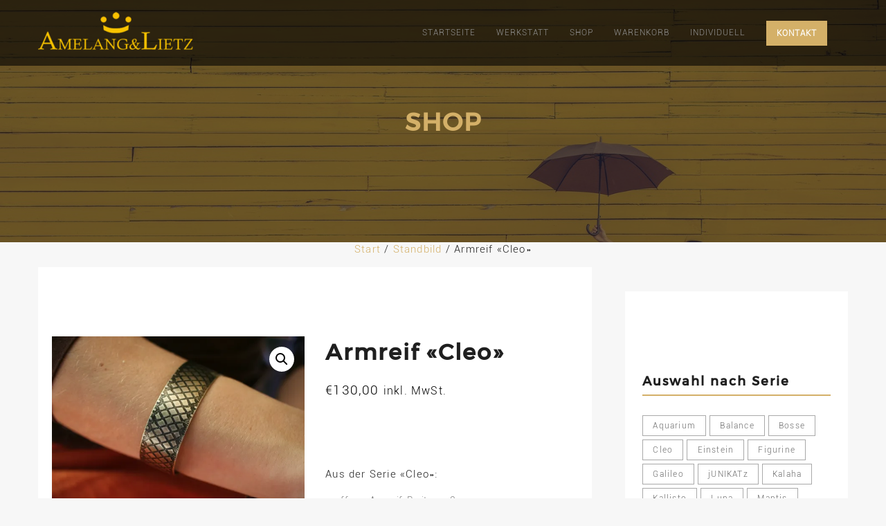

--- FILE ---
content_type: text/html; charset=UTF-8
request_url: https://www.amelang-lietz.de/produkt/armreif-cleo/
body_size: 26108
content:
  <!DOCTYPE html>
  <html lang="de">
    <head>
      <meta charset="UTF-8" />
      <meta name="viewport" content="width=device-width, initial-scale=1.0, maximum-scale=1.0, user-scalable=0" />
      <meta name="google-site-verification" content="WRvoCbHpR75ZfF_ct6Fd5jvb1rBX_BUmrf_NGJePIkY" />
      <link rel="profile" href="http://gmpg.org/xfn/11" />
      <link rel="pingback" href="https://www.amelang-lietz.de/xmlrpc.php" />
      <script async src="https://www.googletagmanager.com/gtag/js?id=AW-765703559"></script> <script> window.dataLayer = window.dataLayer || []; function gtag(){dataLayer.push(arguments);} gtag('js', new Date()); gtag('config', 'AW-765703559'); </script>
      <title>Armreif «Cleo» &#8211; Amelang&amp;Lietz</title>
<meta name='robots' content='max-image-preview:large' />
<script>window._wca = window._wca || [];</script>
<link rel='dns-prefetch' href='//stats.wp.com' />
<link rel='preconnect' href='//i0.wp.com' />
<link rel='preconnect' href='//c0.wp.com' />
<link rel="alternate" type="application/rss+xml" title="Amelang&amp;Lietz &raquo; Feed" href="https://www.amelang-lietz.de/feed/" />
<link rel="alternate" type="application/rss+xml" title="Amelang&amp;Lietz &raquo; Kommentar-Feed" href="https://www.amelang-lietz.de/comments/feed/" />
<link rel="alternate" title="oEmbed (JSON)" type="application/json+oembed" href="https://www.amelang-lietz.de/wp-json/oembed/1.0/embed?url=https%3A%2F%2Fwww.amelang-lietz.de%2Fprodukt%2Farmreif-cleo%2F" />
<link rel="alternate" title="oEmbed (XML)" type="text/xml+oembed" href="https://www.amelang-lietz.de/wp-json/oembed/1.0/embed?url=https%3A%2F%2Fwww.amelang-lietz.de%2Fprodukt%2Farmreif-cleo%2F&#038;format=xml" />
<style id='wp-img-auto-sizes-contain-inline-css' type='text/css'>
img:is([sizes=auto i],[sizes^="auto," i]){contain-intrinsic-size:3000px 1500px}
/*# sourceURL=wp-img-auto-sizes-contain-inline-css */
</style>
<style id='wp-emoji-styles-inline-css' type='text/css'>

	img.wp-smiley, img.emoji {
		display: inline !important;
		border: none !important;
		box-shadow: none !important;
		height: 1em !important;
		width: 1em !important;
		margin: 0 0.07em !important;
		vertical-align: -0.1em !important;
		background: none !important;
		padding: 0 !important;
	}
/*# sourceURL=wp-emoji-styles-inline-css */
</style>
<style id='wp-block-library-inline-css' type='text/css'>
:root{--wp-block-synced-color:#7a00df;--wp-block-synced-color--rgb:122,0,223;--wp-bound-block-color:var(--wp-block-synced-color);--wp-editor-canvas-background:#ddd;--wp-admin-theme-color:#007cba;--wp-admin-theme-color--rgb:0,124,186;--wp-admin-theme-color-darker-10:#006ba1;--wp-admin-theme-color-darker-10--rgb:0,107,160.5;--wp-admin-theme-color-darker-20:#005a87;--wp-admin-theme-color-darker-20--rgb:0,90,135;--wp-admin-border-width-focus:2px}@media (min-resolution:192dpi){:root{--wp-admin-border-width-focus:1.5px}}.wp-element-button{cursor:pointer}:root .has-very-light-gray-background-color{background-color:#eee}:root .has-very-dark-gray-background-color{background-color:#313131}:root .has-very-light-gray-color{color:#eee}:root .has-very-dark-gray-color{color:#313131}:root .has-vivid-green-cyan-to-vivid-cyan-blue-gradient-background{background:linear-gradient(135deg,#00d084,#0693e3)}:root .has-purple-crush-gradient-background{background:linear-gradient(135deg,#34e2e4,#4721fb 50%,#ab1dfe)}:root .has-hazy-dawn-gradient-background{background:linear-gradient(135deg,#faaca8,#dad0ec)}:root .has-subdued-olive-gradient-background{background:linear-gradient(135deg,#fafae1,#67a671)}:root .has-atomic-cream-gradient-background{background:linear-gradient(135deg,#fdd79a,#004a59)}:root .has-nightshade-gradient-background{background:linear-gradient(135deg,#330968,#31cdcf)}:root .has-midnight-gradient-background{background:linear-gradient(135deg,#020381,#2874fc)}:root{--wp--preset--font-size--normal:16px;--wp--preset--font-size--huge:42px}.has-regular-font-size{font-size:1em}.has-larger-font-size{font-size:2.625em}.has-normal-font-size{font-size:var(--wp--preset--font-size--normal)}.has-huge-font-size{font-size:var(--wp--preset--font-size--huge)}.has-text-align-center{text-align:center}.has-text-align-left{text-align:left}.has-text-align-right{text-align:right}.has-fit-text{white-space:nowrap!important}#end-resizable-editor-section{display:none}.aligncenter{clear:both}.items-justified-left{justify-content:flex-start}.items-justified-center{justify-content:center}.items-justified-right{justify-content:flex-end}.items-justified-space-between{justify-content:space-between}.screen-reader-text{border:0;clip-path:inset(50%);height:1px;margin:-1px;overflow:hidden;padding:0;position:absolute;width:1px;word-wrap:normal!important}.screen-reader-text:focus{background-color:#ddd;clip-path:none;color:#444;display:block;font-size:1em;height:auto;left:5px;line-height:normal;padding:15px 23px 14px;text-decoration:none;top:5px;width:auto;z-index:100000}html :where(.has-border-color){border-style:solid}html :where([style*=border-top-color]){border-top-style:solid}html :where([style*=border-right-color]){border-right-style:solid}html :where([style*=border-bottom-color]){border-bottom-style:solid}html :where([style*=border-left-color]){border-left-style:solid}html :where([style*=border-width]){border-style:solid}html :where([style*=border-top-width]){border-top-style:solid}html :where([style*=border-right-width]){border-right-style:solid}html :where([style*=border-bottom-width]){border-bottom-style:solid}html :where([style*=border-left-width]){border-left-style:solid}html :where(img[class*=wp-image-]){height:auto;max-width:100%}:where(figure){margin:0 0 1em}html :where(.is-position-sticky){--wp-admin--admin-bar--position-offset:var(--wp-admin--admin-bar--height,0px)}@media screen and (max-width:600px){html :where(.is-position-sticky){--wp-admin--admin-bar--position-offset:0px}}

/*# sourceURL=wp-block-library-inline-css */
</style><style id='global-styles-inline-css' type='text/css'>
:root{--wp--preset--aspect-ratio--square: 1;--wp--preset--aspect-ratio--4-3: 4/3;--wp--preset--aspect-ratio--3-4: 3/4;--wp--preset--aspect-ratio--3-2: 3/2;--wp--preset--aspect-ratio--2-3: 2/3;--wp--preset--aspect-ratio--16-9: 16/9;--wp--preset--aspect-ratio--9-16: 9/16;--wp--preset--color--black: #000000;--wp--preset--color--cyan-bluish-gray: #abb8c3;--wp--preset--color--white: #ffffff;--wp--preset--color--pale-pink: #f78da7;--wp--preset--color--vivid-red: #cf2e2e;--wp--preset--color--luminous-vivid-orange: #ff6900;--wp--preset--color--luminous-vivid-amber: #fcb900;--wp--preset--color--light-green-cyan: #7bdcb5;--wp--preset--color--vivid-green-cyan: #00d084;--wp--preset--color--pale-cyan-blue: #8ed1fc;--wp--preset--color--vivid-cyan-blue: #0693e3;--wp--preset--color--vivid-purple: #9b51e0;--wp--preset--gradient--vivid-cyan-blue-to-vivid-purple: linear-gradient(135deg,rgb(6,147,227) 0%,rgb(155,81,224) 100%);--wp--preset--gradient--light-green-cyan-to-vivid-green-cyan: linear-gradient(135deg,rgb(122,220,180) 0%,rgb(0,208,130) 100%);--wp--preset--gradient--luminous-vivid-amber-to-luminous-vivid-orange: linear-gradient(135deg,rgb(252,185,0) 0%,rgb(255,105,0) 100%);--wp--preset--gradient--luminous-vivid-orange-to-vivid-red: linear-gradient(135deg,rgb(255,105,0) 0%,rgb(207,46,46) 100%);--wp--preset--gradient--very-light-gray-to-cyan-bluish-gray: linear-gradient(135deg,rgb(238,238,238) 0%,rgb(169,184,195) 100%);--wp--preset--gradient--cool-to-warm-spectrum: linear-gradient(135deg,rgb(74,234,220) 0%,rgb(151,120,209) 20%,rgb(207,42,186) 40%,rgb(238,44,130) 60%,rgb(251,105,98) 80%,rgb(254,248,76) 100%);--wp--preset--gradient--blush-light-purple: linear-gradient(135deg,rgb(255,206,236) 0%,rgb(152,150,240) 100%);--wp--preset--gradient--blush-bordeaux: linear-gradient(135deg,rgb(254,205,165) 0%,rgb(254,45,45) 50%,rgb(107,0,62) 100%);--wp--preset--gradient--luminous-dusk: linear-gradient(135deg,rgb(255,203,112) 0%,rgb(199,81,192) 50%,rgb(65,88,208) 100%);--wp--preset--gradient--pale-ocean: linear-gradient(135deg,rgb(255,245,203) 0%,rgb(182,227,212) 50%,rgb(51,167,181) 100%);--wp--preset--gradient--electric-grass: linear-gradient(135deg,rgb(202,248,128) 0%,rgb(113,206,126) 100%);--wp--preset--gradient--midnight: linear-gradient(135deg,rgb(2,3,129) 0%,rgb(40,116,252) 100%);--wp--preset--font-size--small: 13px;--wp--preset--font-size--medium: 20px;--wp--preset--font-size--large: 36px;--wp--preset--font-size--x-large: 42px;--wp--preset--spacing--20: 0.44rem;--wp--preset--spacing--30: 0.67rem;--wp--preset--spacing--40: 1rem;--wp--preset--spacing--50: 1.5rem;--wp--preset--spacing--60: 2.25rem;--wp--preset--spacing--70: 3.38rem;--wp--preset--spacing--80: 5.06rem;--wp--preset--shadow--natural: 6px 6px 9px rgba(0, 0, 0, 0.2);--wp--preset--shadow--deep: 12px 12px 50px rgba(0, 0, 0, 0.4);--wp--preset--shadow--sharp: 6px 6px 0px rgba(0, 0, 0, 0.2);--wp--preset--shadow--outlined: 6px 6px 0px -3px rgb(255, 255, 255), 6px 6px rgb(0, 0, 0);--wp--preset--shadow--crisp: 6px 6px 0px rgb(0, 0, 0);}:where(.is-layout-flex){gap: 0.5em;}:where(.is-layout-grid){gap: 0.5em;}body .is-layout-flex{display: flex;}.is-layout-flex{flex-wrap: wrap;align-items: center;}.is-layout-flex > :is(*, div){margin: 0;}body .is-layout-grid{display: grid;}.is-layout-grid > :is(*, div){margin: 0;}:where(.wp-block-columns.is-layout-flex){gap: 2em;}:where(.wp-block-columns.is-layout-grid){gap: 2em;}:where(.wp-block-post-template.is-layout-flex){gap: 1.25em;}:where(.wp-block-post-template.is-layout-grid){gap: 1.25em;}.has-black-color{color: var(--wp--preset--color--black) !important;}.has-cyan-bluish-gray-color{color: var(--wp--preset--color--cyan-bluish-gray) !important;}.has-white-color{color: var(--wp--preset--color--white) !important;}.has-pale-pink-color{color: var(--wp--preset--color--pale-pink) !important;}.has-vivid-red-color{color: var(--wp--preset--color--vivid-red) !important;}.has-luminous-vivid-orange-color{color: var(--wp--preset--color--luminous-vivid-orange) !important;}.has-luminous-vivid-amber-color{color: var(--wp--preset--color--luminous-vivid-amber) !important;}.has-light-green-cyan-color{color: var(--wp--preset--color--light-green-cyan) !important;}.has-vivid-green-cyan-color{color: var(--wp--preset--color--vivid-green-cyan) !important;}.has-pale-cyan-blue-color{color: var(--wp--preset--color--pale-cyan-blue) !important;}.has-vivid-cyan-blue-color{color: var(--wp--preset--color--vivid-cyan-blue) !important;}.has-vivid-purple-color{color: var(--wp--preset--color--vivid-purple) !important;}.has-black-background-color{background-color: var(--wp--preset--color--black) !important;}.has-cyan-bluish-gray-background-color{background-color: var(--wp--preset--color--cyan-bluish-gray) !important;}.has-white-background-color{background-color: var(--wp--preset--color--white) !important;}.has-pale-pink-background-color{background-color: var(--wp--preset--color--pale-pink) !important;}.has-vivid-red-background-color{background-color: var(--wp--preset--color--vivid-red) !important;}.has-luminous-vivid-orange-background-color{background-color: var(--wp--preset--color--luminous-vivid-orange) !important;}.has-luminous-vivid-amber-background-color{background-color: var(--wp--preset--color--luminous-vivid-amber) !important;}.has-light-green-cyan-background-color{background-color: var(--wp--preset--color--light-green-cyan) !important;}.has-vivid-green-cyan-background-color{background-color: var(--wp--preset--color--vivid-green-cyan) !important;}.has-pale-cyan-blue-background-color{background-color: var(--wp--preset--color--pale-cyan-blue) !important;}.has-vivid-cyan-blue-background-color{background-color: var(--wp--preset--color--vivid-cyan-blue) !important;}.has-vivid-purple-background-color{background-color: var(--wp--preset--color--vivid-purple) !important;}.has-black-border-color{border-color: var(--wp--preset--color--black) !important;}.has-cyan-bluish-gray-border-color{border-color: var(--wp--preset--color--cyan-bluish-gray) !important;}.has-white-border-color{border-color: var(--wp--preset--color--white) !important;}.has-pale-pink-border-color{border-color: var(--wp--preset--color--pale-pink) !important;}.has-vivid-red-border-color{border-color: var(--wp--preset--color--vivid-red) !important;}.has-luminous-vivid-orange-border-color{border-color: var(--wp--preset--color--luminous-vivid-orange) !important;}.has-luminous-vivid-amber-border-color{border-color: var(--wp--preset--color--luminous-vivid-amber) !important;}.has-light-green-cyan-border-color{border-color: var(--wp--preset--color--light-green-cyan) !important;}.has-vivid-green-cyan-border-color{border-color: var(--wp--preset--color--vivid-green-cyan) !important;}.has-pale-cyan-blue-border-color{border-color: var(--wp--preset--color--pale-cyan-blue) !important;}.has-vivid-cyan-blue-border-color{border-color: var(--wp--preset--color--vivid-cyan-blue) !important;}.has-vivid-purple-border-color{border-color: var(--wp--preset--color--vivid-purple) !important;}.has-vivid-cyan-blue-to-vivid-purple-gradient-background{background: var(--wp--preset--gradient--vivid-cyan-blue-to-vivid-purple) !important;}.has-light-green-cyan-to-vivid-green-cyan-gradient-background{background: var(--wp--preset--gradient--light-green-cyan-to-vivid-green-cyan) !important;}.has-luminous-vivid-amber-to-luminous-vivid-orange-gradient-background{background: var(--wp--preset--gradient--luminous-vivid-amber-to-luminous-vivid-orange) !important;}.has-luminous-vivid-orange-to-vivid-red-gradient-background{background: var(--wp--preset--gradient--luminous-vivid-orange-to-vivid-red) !important;}.has-very-light-gray-to-cyan-bluish-gray-gradient-background{background: var(--wp--preset--gradient--very-light-gray-to-cyan-bluish-gray) !important;}.has-cool-to-warm-spectrum-gradient-background{background: var(--wp--preset--gradient--cool-to-warm-spectrum) !important;}.has-blush-light-purple-gradient-background{background: var(--wp--preset--gradient--blush-light-purple) !important;}.has-blush-bordeaux-gradient-background{background: var(--wp--preset--gradient--blush-bordeaux) !important;}.has-luminous-dusk-gradient-background{background: var(--wp--preset--gradient--luminous-dusk) !important;}.has-pale-ocean-gradient-background{background: var(--wp--preset--gradient--pale-ocean) !important;}.has-electric-grass-gradient-background{background: var(--wp--preset--gradient--electric-grass) !important;}.has-midnight-gradient-background{background: var(--wp--preset--gradient--midnight) !important;}.has-small-font-size{font-size: var(--wp--preset--font-size--small) !important;}.has-medium-font-size{font-size: var(--wp--preset--font-size--medium) !important;}.has-large-font-size{font-size: var(--wp--preset--font-size--large) !important;}.has-x-large-font-size{font-size: var(--wp--preset--font-size--x-large) !important;}
/*# sourceURL=global-styles-inline-css */
</style>

<style id='classic-theme-styles-inline-css' type='text/css'>
/*! This file is auto-generated */
.wp-block-button__link{color:#fff;background-color:#32373c;border-radius:9999px;box-shadow:none;text-decoration:none;padding:calc(.667em + 2px) calc(1.333em + 2px);font-size:1.125em}.wp-block-file__button{background:#32373c;color:#fff;text-decoration:none}
/*# sourceURL=/wp-includes/css/classic-themes.min.css */
</style>
<link rel='stylesheet' id='responsive-lightbox-tosrus-css' href='https://www.amelang-lietz.de/wp-content/plugins/responsive-lightbox/assets/tosrus/jquery.tosrus.min.css?ver=2.5.0' type='text/css' media='all' />
<link rel='stylesheet' id='woocommerce-layout-css' href='https://c0.wp.com/p/woocommerce/10.4.3/assets/css/woocommerce-layout.css' type='text/css' media='all' />
<style id='woocommerce-layout-inline-css' type='text/css'>

	.infinite-scroll .woocommerce-pagination {
		display: none;
	}
/*# sourceURL=woocommerce-layout-inline-css */
</style>
<link rel='stylesheet' id='woocommerce-smallscreen-css' href='https://c0.wp.com/p/woocommerce/10.4.3/assets/css/woocommerce-smallscreen.css' type='text/css' media='only screen and (max-width: 768px)' />
<link rel='stylesheet' id='woocommerce-general-css' href='https://c0.wp.com/p/woocommerce/10.4.3/assets/css/woocommerce.css' type='text/css' media='all' />
<style id='woocommerce-inline-inline-css' type='text/css'>
.woocommerce form .form-row .required { visibility: visible; }
/*# sourceURL=woocommerce-inline-inline-css */
</style>
<link rel='stylesheet' id='gateway-css' href='https://www.amelang-lietz.de/wp-content/plugins/woocommerce-paypal-payments/modules/ppcp-button/assets/css/gateway.css?ver=3.3.2' type='text/css' media='all' />
<link rel='stylesheet' id='WCPAY_EXPRESS_CHECKOUT_ECE-css' href='https://www.amelang-lietz.de/wp-content/plugins/woocommerce-payments/dist/express-checkout.css?ver=10.4.0' type='text/css' media='all' />
<link rel='stylesheet' id='animate-css' href='https://www.amelang-lietz.de/wp-content/themes/oneline-lite/css/animate.css?ver=1.0.0' type='text/css' media='all' />
<link rel='stylesheet' id='shopline-fontawesome-css' href='https://www.amelang-lietz.de/wp-content/themes/oneline-lite/css/font-awesome/css/fontawesome-all.css?ver=1.0.0' type='text/css' media='all' />
<link rel='stylesheet' id='shopline-fontawesome-old-css' href='https://www.amelang-lietz.de/wp-content/themes/oneline-lite/css/font-awesome/css/font-awesome.css?ver=1.0.0' type='text/css' media='all' />
<link rel='stylesheet' id='bx-slider-css' href='https://www.amelang-lietz.de/wp-content/themes/oneline-lite/css/bxslider.css?ver=1.0.0' type='text/css' media='all' />
<link rel='stylesheet' id='oneline-lite-style-css' href='https://www.amelang-lietz.de/wp-content/themes/one-page-z/style.css?ver=6.9' type='text/css' media='all' />
<style id='oneline-lite-style-inline-css' type='text/css'>
.demo-image{ background-color:#; }
/*# sourceURL=oneline-lite-style-inline-css */
</style>
<link rel='stylesheet' id='lfb_f_css-css' href='https://www.amelang-lietz.de/wp-content/plugins/lead-form-builder/css/f-style.css?ver=6.9' type='text/css' media='all' />
<link rel='stylesheet' id='font-awesome-css' href='https://www.amelang-lietz.de/wp-content/plugins/lead-form-builder/font-awesome/css/font-awesome.css?ver=6.9' type='text/css' media='all' />
<link rel='stylesheet' id='onepagez-parent-style-css' href='https://www.amelang-lietz.de/wp-content/themes/oneline-lite/style.css?ver=6.9' type='text/css' media='all' />
<link rel='stylesheet' id='onepagez-style-css' href='https://www.amelang-lietz.de/wp-content/themes/one-page-z/onepagez.css?ver=6.9' type='text/css' media='all' />
<script type="text/javascript" src="https://c0.wp.com/c/6.9/wp-includes/js/jquery/jquery.min.js" id="jquery-core-js"></script>
<script type="text/javascript" src="https://c0.wp.com/c/6.9/wp-includes/js/jquery/jquery-migrate.min.js" id="jquery-migrate-js"></script>
<script type="text/javascript" src="https://www.amelang-lietz.de/wp-content/plugins/responsive-lightbox/assets/dompurify/purify.min.js?ver=3.3.1" id="dompurify-js"></script>
<script type="text/javascript" id="responsive-lightbox-sanitizer-js-before">
/* <![CDATA[ */
window.RLG = window.RLG || {}; window.RLG.sanitizeAllowedHosts = ["youtube.com","www.youtube.com","youtu.be","vimeo.com","player.vimeo.com"];
//# sourceURL=responsive-lightbox-sanitizer-js-before
/* ]]> */
</script>
<script type="text/javascript" src="https://www.amelang-lietz.de/wp-content/plugins/responsive-lightbox/js/sanitizer.js?ver=2.6.1" id="responsive-lightbox-sanitizer-js"></script>
<script type="text/javascript" src="https://www.amelang-lietz.de/wp-content/plugins/responsive-lightbox/assets/tosrus/jquery.tosrus.min.js?ver=2.5.0" id="responsive-lightbox-tosrus-js"></script>
<script type="text/javascript" src="https://c0.wp.com/c/6.9/wp-includes/js/underscore.min.js" id="underscore-js"></script>
<script type="text/javascript" src="https://www.amelang-lietz.de/wp-content/plugins/responsive-lightbox/assets/infinitescroll/infinite-scroll.pkgd.min.js?ver=4.0.1" id="responsive-lightbox-infinite-scroll-js"></script>
<script type="text/javascript" id="responsive-lightbox-js-before">
/* <![CDATA[ */
var rlArgs = {"script":"tosrus","selector":"lightbox","customEvents":"","activeGalleries":true,"effect":"slide","infinite":true,"keys":false,"autoplay":true,"pauseOnHover":false,"timeout":4000,"pagination":true,"paginationType":"thumbnails","closeOnClick":false,"woocommerce_gallery":true,"ajaxurl":"https:\/\/www.amelang-lietz.de\/wp-admin\/admin-ajax.php","nonce":"6323ca2642","preview":false,"postId":2721,"scriptExtension":false};

//# sourceURL=responsive-lightbox-js-before
/* ]]> */
</script>
<script type="text/javascript" src="https://www.amelang-lietz.de/wp-content/plugins/responsive-lightbox/js/front.js?ver=2.6.1" id="responsive-lightbox-js"></script>
<script type="text/javascript" src="https://c0.wp.com/p/woocommerce/10.4.3/assets/js/jquery-blockui/jquery.blockUI.min.js" id="wc-jquery-blockui-js" defer="defer" data-wp-strategy="defer"></script>
<script type="text/javascript" id="wc-add-to-cart-js-extra">
/* <![CDATA[ */
var wc_add_to_cart_params = {"ajax_url":"/wp-admin/admin-ajax.php","wc_ajax_url":"/?wc-ajax=%%endpoint%%","i18n_view_cart":"Warenkorb anzeigen","cart_url":"https://www.amelang-lietz.de/warenkorb/","is_cart":"","cart_redirect_after_add":"yes"};
//# sourceURL=wc-add-to-cart-js-extra
/* ]]> */
</script>
<script type="text/javascript" src="https://c0.wp.com/p/woocommerce/10.4.3/assets/js/frontend/add-to-cart.min.js" id="wc-add-to-cart-js" defer="defer" data-wp-strategy="defer"></script>
<script type="text/javascript" id="wc-single-product-js-extra">
/* <![CDATA[ */
var wc_single_product_params = {"i18n_required_rating_text":"Bitte w\u00e4hlen Sie eine Bewertung","i18n_rating_options":["1 von 5\u00a0Sternen","2 von 5\u00a0Sternen","3 von 5\u00a0Sternen","4 von 5\u00a0Sternen","5 von 5\u00a0Sternen"],"i18n_product_gallery_trigger_text":"Bildergalerie im Vollbildmodus anzeigen","review_rating_required":"yes","flexslider":{"rtl":false,"animation":"slide","smoothHeight":true,"directionNav":false,"controlNav":"thumbnails","slideshow":false,"animationSpeed":500,"animationLoop":false,"allowOneSlide":false},"zoom_enabled":"","zoom_options":[],"photoswipe_enabled":"","photoswipe_options":{"shareEl":false,"closeOnScroll":false,"history":false,"hideAnimationDuration":0,"showAnimationDuration":0},"flexslider_enabled":""};
//# sourceURL=wc-single-product-js-extra
/* ]]> */
</script>
<script type="text/javascript" src="https://c0.wp.com/p/woocommerce/10.4.3/assets/js/frontend/single-product.min.js" id="wc-single-product-js" defer="defer" data-wp-strategy="defer"></script>
<script type="text/javascript" src="https://c0.wp.com/p/woocommerce/10.4.3/assets/js/js-cookie/js.cookie.min.js" id="wc-js-cookie-js" defer="defer" data-wp-strategy="defer"></script>
<script type="text/javascript" id="woocommerce-js-extra">
/* <![CDATA[ */
var woocommerce_params = {"ajax_url":"/wp-admin/admin-ajax.php","wc_ajax_url":"/?wc-ajax=%%endpoint%%","i18n_password_show":"Passwort anzeigen","i18n_password_hide":"Passwort ausblenden"};
//# sourceURL=woocommerce-js-extra
/* ]]> */
</script>
<script type="text/javascript" src="https://c0.wp.com/p/woocommerce/10.4.3/assets/js/frontend/woocommerce.min.js" id="woocommerce-js" defer="defer" data-wp-strategy="defer"></script>
<script type="text/javascript" id="WCPAY_ASSETS-js-extra">
/* <![CDATA[ */
var wcpayAssets = {"url":"https://www.amelang-lietz.de/wp-content/plugins/woocommerce-payments/dist/"};
//# sourceURL=WCPAY_ASSETS-js-extra
/* ]]> */
</script>
<script type="text/javascript" src="https://www.amelang-lietz.de/wp-content/themes/oneline-lite/js/classie.js?ver=6.9" id="classie-js"></script>
<script type="text/javascript" src="https://stats.wp.com/s-202604.js" id="woocommerce-analytics-js" defer="defer" data-wp-strategy="defer"></script>
<link rel="https://api.w.org/" href="https://www.amelang-lietz.de/wp-json/" /><link rel="alternate" title="JSON" type="application/json" href="https://www.amelang-lietz.de/wp-json/wp/v2/product/2721" /><link rel="EditURI" type="application/rsd+xml" title="RSD" href="https://www.amelang-lietz.de/xmlrpc.php?rsd" />
<meta name="generator" content="WordPress 6.9" />
<meta name="generator" content="WooCommerce 10.4.3" />
<link rel="canonical" href="https://www.amelang-lietz.de/produkt/armreif-cleo/" />
<link rel='shortlink' href='https://www.amelang-lietz.de/?p=2721' />
	<style>img#wpstats{display:none}</style>
		<!-- Google site verification - Google for WooCommerce -->
<meta name="google-site-verification" content="WRvoCbHpR75ZfF_ct6Fd5jvb1rBX_BUmrf_NGJePIkY" />
<style>
.footer-wrapper .svg-top-container{ fill:#fff; }
.foot-copyright .svg-top-container{ fill: #1F1F1F; }
.footer{ background-color:#fff;}
.foot-copyright { background-color:#1F1F1F; }
.caption-container h2, .widget ul li:before, .widget #recentcomments .recentcomments span a,.widget #recentcomments .recentcomments, li.nav-previous a:after, li.nav-next a:after,.post-meta a:hover, .post-comment a:hover:before, ul.paging li a,#respond input#submit:hover, .breadcrumbs .current, .breadcrumbs a:hover, .caption-container .archive-title h1, .widget #recentcomments .recentcomments:before, .footer-wrapper a:hover, .tagcloud a:hover,.sidebar-inner-widget li a:hover, a:hover, a:focus, figure.portfolio-content h2 a, .navigation .sub-menu a:hover,.th-widget-recent-post .th-recent-post h5 a:hover, .post-meta .post-previous a:hover,.post-meta .post-next a:hover,.post-meta .post-previous a:hover:before,.post-meta .post-next a:hover:before,.post-meta .post-previous a:hover,.post-meta .post-next a:hover, span.post-author a:hover:before,mark,figure.post-content .date, figure.post-content i,#latest-post span.read-more a:hover,a, .foot-copyright a:hover,.breadcrumb-trail ul li.trail-end,.commentlist .reply a:hover, #cancel-comment-reply-link:hover, ol.commentlist li .comment-metadata span.edit-link a:hover, .commentlist b.fn,ol.commentlist li .reply a{color:#D4B068;}
   ::-moz-selection,::selection,#scroll:hover, ul.paging li a.current, ul.paging li a:hover, li.nav-next a:hover:after, li.nav-previous a:hover:after,.popup .post-detail::-webkit-scrollbar-thumb{
    background:#D4B068;}
  ::-moz-selection {
    background: #D4B068;}
::selection {
    background:#D4B068;}
textarea#comment:focus:focus,#respond input:focus, .widget input.search-field:focus, .search input.search-field:focus, .error404 input.search-field:focus, #searchform input[type='text']:focus{
outline:#D4B068 .1px solid;}

   .widgettitle, ul.paging li a, .post-meta .post-previous, #respond input#submit:hover,#scroll, .tagcloud a:hover, .page-description blockquote,.post-meta .post-previous a:hover,.post-meta .post-next a:hover, span.post-readmore a:hover, .post-date a:hover,#latest-post span.read-more a:hover{
                 border-color:#D4B068;}
      .loader{
      border-color:#D4B068;
      border-top: 2px solid #f3f3f3;}
      #scroll span {
      border-bottom-color:#D4B068;}
      .last-btn #menu >li:last-child > a {
    border: 1px solid #D4B068;
    background: #D4B068;}
    .blog-content .nav-links span.current{
      color:#D4B068;
      border-color:#D4B068;
    }
.last-btn #menu >li:last-child > a:hover{color:#D4B068;}
     .foot-copyright{background:#1F1F1F;}
.foot-copyright .svg-top-container{fill:#1F1F1F;}
.footer-wrapper,.footer{background:#fff;}
.footer-wrapper .svg-top-container{fill:#fff;}.header{background:rgba(2,2,2,0.6);}.header.smaller, .home .header.hdr-transparent.smaller{background:rgba(20,20,20,0.952941);}
.home .header #logo h1 a, .home .header #logo p,.header.smaller #logo h1 a, .header #logo p, .header.smaller #logo p{color:#D4B068;}

.home .navigation > ul > li >a,
.home .navigation > ul > li >a:link,
.navigation > ul > li >a,
.navigation > ul > li >a:link,
.smaller .navigation > ul > li > a, 
.smaller .navigation > ul > li > a:link{color:#939393;}
.home .navigation > ul > li >a:before,
.home .navigation ul li a.active:before,
.navigation > ul > li >a:before,
.navigation ul li a.active:before,
.navigation li.current_page_item > a:before{background:;}
.home .navigation > ul > li >a:hover,
.home .navigation > ul > li >a:link:hover,
.home .navigation ul li a.active,
.home .smaller .navigation ul li a.active,
.navigation > ul > li >a:hover,
.navigation > ul > li >a:link:hover,
.navigation ul li a.active,
.smaller .navigation > ul > li > a.active,
.navigation > ul > li.current-menu-item > a, 
.navigation > ul > li.current-menu-item > a:link, 
.home .navigation > ul > li.current-menu-item > a,
.navigation > ul > li.current-menu-item > a,
.navigation > ul.sub-menu > li > a:hover,
.smaller .navigation > ul > li > a:hover, 
.smaller .navigation > ul > li > a:link:hover,
.smaller .navigation ul.sub-menu li a:hover,
.home .smaller .navigation ul.sub-menu li a:hover,.navigation ul.sub-menu li a:hover{color:;}

@media screen and (max-width: 1024px){
  .last-btn #menu >li:last-child > a{
    background:#fff;
  }
.last-btn #menu >li:last-child > a:hover{
    background-color:;}
.navigation .menu a:hover, .navigation ul > li.current-menu-item>a{
    background-color:;}
.navigation ul.sub-menu li a:hover{color:!important;}
.home a#pull:after,a#pull:after,.home .smaller a#pull:after,.smaller a#pull:after{color:#939393;}}#slider-div .over-lay{background:rgba(255,255,255,0);}
#slider-div h2.title a{color:#fff;}#services{ background-color:#e2e2e2;}
.service-wrapper .svg-top-container { fill: #e2e2e2;}
#services .main-heading{color:#111;}
#services .sub-heading{color:#7D7D7D;}
.service-wrapper .svg-bottom-container{fill:#e2e2e2;}#ribbon:before{background:rgba(19,14,117,0.27);}
#ribbon h3.main-heading{color:#ffffff;}
#ribbon .header-button.left-button{color:#fff;}
#ribbon .header-button.left-button{border-color:#fff;}
#ribbon .header-button.left-button{background:;}
#ribbon .header-button.left-button:hover{background:rgba(255, 255, 255, 0.5);color:#fff;border-color:#fff;}.team-wrapper #team{background:#fff;}
.team-wrapper .svg-top-container{fill:#fff;}
#team .main-heading{color:#111;}
#team .sub-heading{color:#7D7D7D;}#testimonials:before{background:#bababa;}
.testimonials-wrapper .svg-top-container{fill:#bababa;}
.test-cont-heading h2{color:#fff;}
.test-cont a p{color:#808080;}
.image-test img{border-color:#808080;}
.test-cont p{color:#808080;}#latest-post{background:#f7f7f7;}
.post-wrapper .svg-top-container {fill:#f7f7f7;}
#latest-post .main-heading{color:#111;}
#latest-post .sub-heading{color:#7D7D7D;}#contact:before{background:#1F1F1F;}
.contact-wrapper .svg-top-container{fill:#1F1F1F;}
#contact .cnt-main-heading{color:#fff;}
#contact .cnt-sub-heading{color:#7D7D7D;}
#contact .add-heading h3{color:#D4B068;}
#contact .addrs p {color:#7D7D7D;}#woo-section{background:#fff;}
.woo-wrapper .svg-top-container { fill: #fff;}
#woo-section .main-heading{color:#111;}
#woo-section .sub-heading{color:#7D7D7D;}
#woo-section .woocommerce span.onsale,
#searchform input[type='submit'],.woocommerce-product-search input[type='submit'] {background-color:#D4B068;}
#woo-section .woocommerce .woocommerce-message {
 border-top-color:#D4B068;}
#woo-section .woocommerce ul.products li.product h3,.woocommerce ul.products li.product .woocommerce-loop-category__title, .woocommerce ul.products li.product .woocommerce-loop-product__title, .woocommerce ul.products li.product h3{
  color:#D4B068;}
#woo-section .woocommerce span.onsale, 
.woocommerce span.onsale, .woocommerce button.button.alt {
 background-color:#D4B068;}
 .woocommerce button.button.alt,.woocommerce div.product form.cart .button {
    border: 1px solid #D4B068;}
.woocommerce button.button.alt, .woocommerce a.button.alt, .woocommerce input.button.alt {
  background-color:#D4B068;
  border-color:#D4B068;}
.woocommerce #respond input#submit:hover, .woocommerce a.button:hover, .woocommerce button.button:hover, .woocommerce input.button:hover,
.woocommerce div.product form.cart .button:hover,
.woocommerce a.button.alt:hover, .woocommerce input.button.alt:hover{
    color:#D4B068;
    border: 1px solid #D4B068;}
.woocommerce #commentform p.stars a{
   color: #D4B068;}</style>	<noscript><style>.woocommerce-product-gallery{ opacity: 1 !important; }</style></noscript>
	<link rel="icon" href="https://i0.wp.com/www.amelang-lietz.de/wp-content/uploads/2020/04/cropped-favicon-1.gif?fit=32%2C32&#038;ssl=1" sizes="32x32" />
<link rel="icon" href="https://i0.wp.com/www.amelang-lietz.de/wp-content/uploads/2020/04/cropped-favicon-1.gif?fit=192%2C192&#038;ssl=1" sizes="192x192" />
<link rel="apple-touch-icon" href="https://i0.wp.com/www.amelang-lietz.de/wp-content/uploads/2020/04/cropped-favicon-1.gif?fit=180%2C180&#038;ssl=1" />
<meta name="msapplication-TileImage" content="https://i0.wp.com/www.amelang-lietz.de/wp-content/uploads/2020/04/cropped-favicon-1.gif?fit=270%2C270&#038;ssl=1" />
    <link rel='stylesheet' id='wc-blocks-checkout-style-css' href='https://www.amelang-lietz.de/wp-content/plugins/woocommerce-payments/dist/blocks-checkout.css?ver=10.4.0' type='text/css' media='all' />
<link rel='stylesheet' id='wc-blocks-style-css' href='https://c0.wp.com/p/woocommerce/10.4.3/assets/client/blocks/wc-blocks.css' type='text/css' media='all' />
<link rel='stylesheet' id='wcpay-product-details-css' href='https://www.amelang-lietz.de/wp-content/plugins/woocommerce-payments/dist/product-details.css?ver=10.4.0' type='text/css' media='all' />
</head>
    <body class="wp-singular product-template-default single single-product postid-2721 wp-custom-logo wp-embed-responsive wp-theme-oneline-lite wp-child-theme-one-page-z index theme-oneline-lite woocommerce woocommerce-page woocommerce-no-js"  >
      <div class="overlayloader">
        <div class="loader">&nbsp;</div>
      </div>
<!-- script to split menu -->
   
<!-- script to split menu -->  
<div id="header" class="header      last-btn" >
        <div class="container clearfix">
          <div id="logo">
            <a href="https://www.amelang-lietz.de/" class="custom-logo-link" rel="home"><img width="225" height="59" src="https://i0.wp.com/www.amelang-lietz.de/wp-content/uploads/2021/05/cropped-Amelang-Lietz-Logo.png?fit=225%2C59&amp;ssl=1" class="custom-logo" alt="Amelang&amp;Lietz" decoding="async" /></a>          </div>
          <div id="main-menu-wrapper">
            <a href="#" id="pull" class="toggle-mobile-menu"></a>
            <nav class="navigation clearfix mobile-menu-wrapper">
              <ul id="menu" class="menu"><li id="menu-item-576" class="menu-item menu-item-type-custom menu-item-object-custom menu-item-home menu-item-576"><a href="https://www.amelang-lietz.de">Startseite</a></li>
<li id="menu-item-35" class="menu-item menu-item-type-post_type menu-item-object-page menu-item-has-children menu-item-35"><a href="https://www.amelang-lietz.de/werkstatt/">Werkstatt</a>
<ul class="sub-menu">
	<li id="menu-item-2523" class="menu-item menu-item-type-post_type menu-item-object-page menu-item-2523"><a href="https://www.amelang-lietz.de/philosophie/">Philosophie</a></li>
	<li id="menu-item-1232" class="menu-item menu-item-type-taxonomy menu-item-object-category menu-item-1232"><a href="https://www.amelang-lietz.de/category/neues/">Neues</a></li>
	<li id="menu-item-1015" class="menu-item menu-item-type-post_type menu-item-object-page menu-item-1015"><a href="https://www.amelang-lietz.de/referenzen/">Referenzen</a></li>
	<li id="menu-item-1214" class="menu-item menu-item-type-post_type menu-item-object-page menu-item-1214"><a href="https://www.amelang-lietz.de/impressum/">Impressum</a></li>
	<li id="menu-item-1213" class="menu-item menu-item-type-post_type menu-item-object-page menu-item-1213"><a href="https://www.amelang-lietz.de/agb/">AGB</a></li>
</ul>
</li>
<li id="menu-item-34" class="menu-item menu-item-type-post_type menu-item-object-page menu-item-has-children current_page_parent menu-item-34"><a href="https://www.amelang-lietz.de/shop/">Shop</a>
<ul class="sub-menu">
	<li id="menu-item-1223" class="menu-item menu-item-type-post_type menu-item-object-page current_page_parent menu-item-1223"><a href="https://www.amelang-lietz.de/shop/">Alle Artikel</a></li>
	<li id="menu-item-1211" class="menu-item menu-item-type-post_type menu-item-object-page menu-item-1211"><a href="https://www.amelang-lietz.de/kasse/">Kasse</a></li>
	<li id="menu-item-1210" class="menu-item menu-item-type-post_type menu-item-object-page menu-item-1210"><a href="https://www.amelang-lietz.de/mein-konto/">Login</a></li>
	<li id="menu-item-1212" class="menu-item menu-item-type-post_type menu-item-object-page menu-item-1212"><a href="https://www.amelang-lietz.de/garantie/">Garantie</a></li>
</ul>
</li>
<li id="menu-item-33" class="menu-item menu-item-type-post_type menu-item-object-page menu-item-33"><a href="https://www.amelang-lietz.de/warenkorb/">Warenkorb</a></li>
<li id="menu-item-1020" class="menu-item menu-item-type-post_type menu-item-object-page menu-item-1020"><a href="https://www.amelang-lietz.de/individuell/">Individuell</a></li>
<li id="menu-item-391" class="menu-item menu-item-type-post_type menu-item-object-page menu-item-391"><a href="https://www.amelang-lietz.de/kontakt/">Kontakt</a></li>
</ul>            </nav>
          </div>
        </div>
</div>
      <div class="clearfix"></div>






<div  class="page-title svg_enable parallax-lite">
<div style="fill:#f7f7f7" class="svg-bottom-container">  
    <svg xmlns="http://www.w3.org/2000/svg" width="0" version="1.1" viewBox="0 0 100 100" preserveAspectRatio="none">
        <path d="M0 100 L100 100 0 2 L0 100 Z" stroke-width="0"></path>
      </svg>
    </div>
<div style= "" data-center="background-position: 50% 0px" data-top-bottom="background-position: 50% -100px;" class="demo-image" >


    <div class="overlay-demo"></div>
    <div class="full-fs-caption">
        <div class="caption-container">
            <h2 class="title overtext">Shop</h2>
        </div>
    </div>
</div>



<div style="fill:#f7f7f7" class="svg-top-container">
   <svg xmlns="http://www.w3.org/2000/svg" width="0" version="1.1" viewBox="0 0 100 100" preserveAspectRatio="none">
        <path d="M0 100 L100 100 0 2 L0 100 Z" stroke-width="0"></path>
      </svg>
    </div><nav class="woocommerce-breadcrumb" aria-label="Breadcrumb"><a href="https://www.amelang-lietz.de">Start</a>&nbsp;&#47;&nbsp;<a href="https://www.amelang-lietz.de/produkt-kategorie/standbild/">Standbild</a>&nbsp;&#47;&nbsp;Armreif «Cleo»</nav><div style="fill:#f7f7f7" class="svg-bottom-container">  
    <svg xmlns="http://www.w3.org/2000/svg" width="0" version="1.1" viewBox="0 0 100 100" preserveAspectRatio="none">
        <path d="M0 100 L100 100 0 2 L0 100 Z" stroke-width="0"></path>
      </svg>
    </div></div>
<div id="page" class="clearfix right svg_enable">
<div class="content-wrapper">
<div class="content">
<div class="page-content">
    <div class="page-description">
        <div class="woocommerce-notices-wrapper"></div><div id="product-2721" class="product type-product post-2721 status-publish first instock product_cat-standbild product_tag-cleo has-post-thumbnail taxable shipping-taxable purchasable product-type-simple">

	<div class="woocommerce-product-gallery woocommerce-product-gallery--with-images woocommerce-product-gallery--columns-4 images" data-columns="4" style="opacity: 0; transition: opacity .25s ease-in-out;">
	<div class="woocommerce-product-gallery__wrapper">
		<div data-thumb="https://i0.wp.com/www.amelang-lietz.de/wp-content/uploads/2023/02/14_AL023ARM_3.jpg?resize=100%2C100&#038;ssl=1" data-thumb-alt="Armreif «Cleo»" data-thumb-srcset="https://i0.wp.com/www.amelang-lietz.de/wp-content/uploads/2023/02/14_AL023ARM_3.jpg?resize=150%2C150&amp;ssl=1 150w, https://i0.wp.com/www.amelang-lietz.de/wp-content/uploads/2023/02/14_AL023ARM_3.jpg?resize=90%2C90&amp;ssl=1 90w, https://i0.wp.com/www.amelang-lietz.de/wp-content/uploads/2023/02/14_AL023ARM_3.jpg?resize=300%2C300&amp;ssl=1 300w, https://i0.wp.com/www.amelang-lietz.de/wp-content/uploads/2023/02/14_AL023ARM_3.jpg?resize=100%2C100&amp;ssl=1 100w, https://i0.wp.com/www.amelang-lietz.de/wp-content/uploads/2023/02/14_AL023ARM_3.jpg?zoom=2&amp;resize=100%2C100&amp;ssl=1 200w"  data-thumb-sizes="(max-width: 100px) 100vw, 100px" class="woocommerce-product-gallery__image"><a data-rel="lightbox-gallery-1" href="https://i0.wp.com/www.amelang-lietz.de/wp-content/uploads/2023/02/14_AL023ARM_3.jpg?fit=2400%2C1600&#038;ssl=1"><img width="600" height="400" src="https://i0.wp.com/www.amelang-lietz.de/wp-content/uploads/2023/02/14_AL023ARM_3.jpg?fit=600%2C400&amp;ssl=1" class="wp-post-image" alt="Armreif «Cleo»" data-caption="" data-src="https://i0.wp.com/www.amelang-lietz.de/wp-content/uploads/2023/02/14_AL023ARM_3.jpg?fit=2400%2C1600&#038;ssl=1" data-large_image="https://i0.wp.com/www.amelang-lietz.de/wp-content/uploads/2023/02/14_AL023ARM_3.jpg?fit=2400%2C1600&#038;ssl=1" data-large_image_width="2400" data-large_image_height="1600" decoding="async" fetchpriority="high" srcset="https://i0.wp.com/www.amelang-lietz.de/wp-content/uploads/2023/02/14_AL023ARM_3.jpg?w=2400&amp;ssl=1 2400w, https://i0.wp.com/www.amelang-lietz.de/wp-content/uploads/2023/02/14_AL023ARM_3.jpg?resize=300%2C200&amp;ssl=1 300w, https://i0.wp.com/www.amelang-lietz.de/wp-content/uploads/2023/02/14_AL023ARM_3.jpg?resize=1024%2C683&amp;ssl=1 1024w, https://i0.wp.com/www.amelang-lietz.de/wp-content/uploads/2023/02/14_AL023ARM_3.jpg?resize=768%2C512&amp;ssl=1 768w, https://i0.wp.com/www.amelang-lietz.de/wp-content/uploads/2023/02/14_AL023ARM_3.jpg?resize=1536%2C1024&amp;ssl=1 1536w, https://i0.wp.com/www.amelang-lietz.de/wp-content/uploads/2023/02/14_AL023ARM_3.jpg?resize=2048%2C1365&amp;ssl=1 2048w, https://i0.wp.com/www.amelang-lietz.de/wp-content/uploads/2023/02/14_AL023ARM_3.jpg?resize=275%2C184&amp;ssl=1 275w, https://i0.wp.com/www.amelang-lietz.de/wp-content/uploads/2023/02/14_AL023ARM_3.jpg?resize=244%2C164&amp;ssl=1 244w, https://i0.wp.com/www.amelang-lietz.de/wp-content/uploads/2023/02/14_AL023ARM_3.jpg?resize=600%2C400&amp;ssl=1 600w, https://i0.wp.com/www.amelang-lietz.de/wp-content/uploads/2023/02/14_AL023ARM_3.jpg?w=2340&amp;ssl=1 2340w" sizes="(max-width: 600px) 100vw, 600px" /></a></div><div data-thumb="https://i0.wp.com/www.amelang-lietz.de/wp-content/uploads/2023/02/14_AL023ARM_1.jpg?resize=100%2C100&#038;ssl=1" data-thumb-alt="Armreif «Cleo»" data-thumb-srcset="https://i0.wp.com/www.amelang-lietz.de/wp-content/uploads/2023/02/14_AL023ARM_1.jpg?resize=150%2C150&amp;ssl=1 150w, https://i0.wp.com/www.amelang-lietz.de/wp-content/uploads/2023/02/14_AL023ARM_1.jpg?resize=90%2C90&amp;ssl=1 90w, https://i0.wp.com/www.amelang-lietz.de/wp-content/uploads/2023/02/14_AL023ARM_1.jpg?resize=300%2C300&amp;ssl=1 300w, https://i0.wp.com/www.amelang-lietz.de/wp-content/uploads/2023/02/14_AL023ARM_1.jpg?resize=100%2C100&amp;ssl=1 100w, https://i0.wp.com/www.amelang-lietz.de/wp-content/uploads/2023/02/14_AL023ARM_1.jpg?zoom=2&amp;resize=100%2C100&amp;ssl=1 200w"  data-thumb-sizes="(max-width: 100px) 100vw, 100px" class="woocommerce-product-gallery__image"><a data-rel="lightbox-gallery-1" href="https://i0.wp.com/www.amelang-lietz.de/wp-content/uploads/2023/02/14_AL023ARM_1.jpg?fit=2400%2C1600&#038;ssl=1"><img width="100" height="100" src="https://i0.wp.com/www.amelang-lietz.de/wp-content/uploads/2023/02/14_AL023ARM_1.jpg?resize=100%2C100&amp;ssl=1" class="" alt="Armreif «Cleo»" data-caption="" data-src="https://i0.wp.com/www.amelang-lietz.de/wp-content/uploads/2023/02/14_AL023ARM_1.jpg?fit=2400%2C1600&#038;ssl=1" data-large_image="https://i0.wp.com/www.amelang-lietz.de/wp-content/uploads/2023/02/14_AL023ARM_1.jpg?fit=2400%2C1600&#038;ssl=1" data-large_image_width="2400" data-large_image_height="1600" decoding="async" srcset="https://i0.wp.com/www.amelang-lietz.de/wp-content/uploads/2023/02/14_AL023ARM_1.jpg?resize=150%2C150&amp;ssl=1 150w, https://i0.wp.com/www.amelang-lietz.de/wp-content/uploads/2023/02/14_AL023ARM_1.jpg?resize=90%2C90&amp;ssl=1 90w, https://i0.wp.com/www.amelang-lietz.de/wp-content/uploads/2023/02/14_AL023ARM_1.jpg?resize=300%2C300&amp;ssl=1 300w, https://i0.wp.com/www.amelang-lietz.de/wp-content/uploads/2023/02/14_AL023ARM_1.jpg?resize=100%2C100&amp;ssl=1 100w, https://i0.wp.com/www.amelang-lietz.de/wp-content/uploads/2023/02/14_AL023ARM_1.jpg?zoom=2&amp;resize=100%2C100&amp;ssl=1 200w" sizes="(max-width: 100px) 100vw, 100px" /></a></div><div data-thumb="https://i0.wp.com/www.amelang-lietz.de/wp-content/uploads/2023/02/14_AL023ARM_2.jpg?resize=100%2C100&#038;ssl=1" data-thumb-alt="Armreif «Cleo»" data-thumb-srcset="https://i0.wp.com/www.amelang-lietz.de/wp-content/uploads/2023/02/14_AL023ARM_2.jpg?resize=150%2C150&amp;ssl=1 150w, https://i0.wp.com/www.amelang-lietz.de/wp-content/uploads/2023/02/14_AL023ARM_2.jpg?resize=90%2C90&amp;ssl=1 90w, https://i0.wp.com/www.amelang-lietz.de/wp-content/uploads/2023/02/14_AL023ARM_2.jpg?resize=300%2C300&amp;ssl=1 300w, https://i0.wp.com/www.amelang-lietz.de/wp-content/uploads/2023/02/14_AL023ARM_2.jpg?resize=100%2C100&amp;ssl=1 100w, https://i0.wp.com/www.amelang-lietz.de/wp-content/uploads/2023/02/14_AL023ARM_2.jpg?zoom=2&amp;resize=100%2C100&amp;ssl=1 200w"  data-thumb-sizes="(max-width: 100px) 100vw, 100px" class="woocommerce-product-gallery__image"><a data-rel="lightbox-gallery-1" href="https://i0.wp.com/www.amelang-lietz.de/wp-content/uploads/2023/02/14_AL023ARM_2.jpg?fit=2400%2C1600&#038;ssl=1"><img width="100" height="100" src="https://i0.wp.com/www.amelang-lietz.de/wp-content/uploads/2023/02/14_AL023ARM_2.jpg?resize=100%2C100&amp;ssl=1" class="" alt="Armreif «Cleo»" data-caption="" data-src="https://i0.wp.com/www.amelang-lietz.de/wp-content/uploads/2023/02/14_AL023ARM_2.jpg?fit=2400%2C1600&#038;ssl=1" data-large_image="https://i0.wp.com/www.amelang-lietz.de/wp-content/uploads/2023/02/14_AL023ARM_2.jpg?fit=2400%2C1600&#038;ssl=1" data-large_image_width="2400" data-large_image_height="1600" decoding="async" srcset="https://i0.wp.com/www.amelang-lietz.de/wp-content/uploads/2023/02/14_AL023ARM_2.jpg?resize=150%2C150&amp;ssl=1 150w, https://i0.wp.com/www.amelang-lietz.de/wp-content/uploads/2023/02/14_AL023ARM_2.jpg?resize=90%2C90&amp;ssl=1 90w, https://i0.wp.com/www.amelang-lietz.de/wp-content/uploads/2023/02/14_AL023ARM_2.jpg?resize=300%2C300&amp;ssl=1 300w, https://i0.wp.com/www.amelang-lietz.de/wp-content/uploads/2023/02/14_AL023ARM_2.jpg?resize=100%2C100&amp;ssl=1 100w, https://i0.wp.com/www.amelang-lietz.de/wp-content/uploads/2023/02/14_AL023ARM_2.jpg?zoom=2&amp;resize=100%2C100&amp;ssl=1 200w" sizes="(max-width: 100px) 100vw, 100px" /></a></div><div data-thumb="https://i0.wp.com/www.amelang-lietz.de/wp-content/uploads/2023/02/14_AL023ARM_4.jpg?resize=100%2C100&#038;ssl=1" data-thumb-alt="Armreif «Cleo»" data-thumb-srcset="https://i0.wp.com/www.amelang-lietz.de/wp-content/uploads/2023/02/14_AL023ARM_4.jpg?resize=150%2C150&amp;ssl=1 150w, https://i0.wp.com/www.amelang-lietz.de/wp-content/uploads/2023/02/14_AL023ARM_4.jpg?resize=90%2C90&amp;ssl=1 90w, https://i0.wp.com/www.amelang-lietz.de/wp-content/uploads/2023/02/14_AL023ARM_4.jpg?resize=300%2C300&amp;ssl=1 300w, https://i0.wp.com/www.amelang-lietz.de/wp-content/uploads/2023/02/14_AL023ARM_4.jpg?resize=100%2C100&amp;ssl=1 100w, https://i0.wp.com/www.amelang-lietz.de/wp-content/uploads/2023/02/14_AL023ARM_4.jpg?zoom=2&amp;resize=100%2C100&amp;ssl=1 200w"  data-thumb-sizes="(max-width: 100px) 100vw, 100px" class="woocommerce-product-gallery__image"><a data-rel="lightbox-gallery-1" href="https://i0.wp.com/www.amelang-lietz.de/wp-content/uploads/2023/02/14_AL023ARM_4.jpg?fit=2400%2C1600&#038;ssl=1"><img width="100" height="100" src="https://i0.wp.com/www.amelang-lietz.de/wp-content/uploads/2023/02/14_AL023ARM_4.jpg?resize=100%2C100&amp;ssl=1" class="" alt="Armreif «Cleo»" data-caption="" data-src="https://i0.wp.com/www.amelang-lietz.de/wp-content/uploads/2023/02/14_AL023ARM_4.jpg?fit=2400%2C1600&#038;ssl=1" data-large_image="https://i0.wp.com/www.amelang-lietz.de/wp-content/uploads/2023/02/14_AL023ARM_4.jpg?fit=2400%2C1600&#038;ssl=1" data-large_image_width="2400" data-large_image_height="1600" decoding="async" loading="lazy" srcset="https://i0.wp.com/www.amelang-lietz.de/wp-content/uploads/2023/02/14_AL023ARM_4.jpg?resize=150%2C150&amp;ssl=1 150w, https://i0.wp.com/www.amelang-lietz.de/wp-content/uploads/2023/02/14_AL023ARM_4.jpg?resize=90%2C90&amp;ssl=1 90w, https://i0.wp.com/www.amelang-lietz.de/wp-content/uploads/2023/02/14_AL023ARM_4.jpg?resize=300%2C300&amp;ssl=1 300w, https://i0.wp.com/www.amelang-lietz.de/wp-content/uploads/2023/02/14_AL023ARM_4.jpg?resize=100%2C100&amp;ssl=1 100w, https://i0.wp.com/www.amelang-lietz.de/wp-content/uploads/2023/02/14_AL023ARM_4.jpg?zoom=2&amp;resize=100%2C100&amp;ssl=1 200w" sizes="auto, (max-width: 100px) 100vw, 100px" /></a></div>	</div>
</div>

	<div class="summary entry-summary">
		<h1 class="product_title entry-title">Armreif «Cleo»</h1><p class="price"><span class="woocommerce-Price-amount amount"><bdi><span class="woocommerce-Price-currencySymbol">&euro;</span>130,00</bdi></span> <small class="woocommerce-price-suffix">inkl. MwSt.</small></p>
<div id="payment-method-message"></div><div class="woocommerce-product-details__short-description">
	<p>Aus der Serie «Cleo»:</p>
<ul>
<li>offener Armreif, Breite ca. 2cm</li>
<li>Umfang 19cm</li>
<li>Öffnung Unterseite 3cm</li>
<li>Breite des Ovals ca. 6cm, Höhe 5cm</li>
</ul>
<p>Material: Silber (925), Muster geschwärzt, Oberfläche mattiert</p>
</div>

	
	<form class="cart" action="https://www.amelang-lietz.de/produkt/armreif-cleo/" method="post" enctype='multipart/form-data'>
		
		<div class="quantity">
		<label class="screen-reader-text" for="quantity_6975197abc51f">Armreif «Cleo» Menge</label>
	<input
		type="number"
				id="quantity_6975197abc51f"
		class="input-text qty text"
		name="quantity"
		value="1"
		aria-label="Produktmenge"
				min="1"
							step="1"
			placeholder=""
			inputmode="numeric"
			autocomplete="off"
			/>
	</div>

		<button type="submit" name="add-to-cart" value="2721" class="single_add_to_cart_button button alt">In den Warenkorb</button>

			</form>

				<div class='wcpay-express-checkout-wrapper' >
					<div id="wcpay-express-checkout-element"></div>
		<wc-order-attribution-inputs id="wcpay-express-checkout__order-attribution-inputs"></wc-order-attribution-inputs>			</div >
			
<div class="ppcp-messages" data-partner-attribution-id="Woo_PPCP"></div><div class="ppc-button-wrapper"><div id="ppc-button-ppcp-gateway"></div></div><div id="ppcp-recaptcha-v2-container" style="margin:20px 0;"></div><div class="product_meta">

	
	
		<span class="sku_wrapper">Artikelnummer: <span class="sku">AL023ARM</span></span>

	
	<span class="posted_in">Kategorie: <a href="https://www.amelang-lietz.de/produkt-kategorie/standbild/" rel="tag">Standbild</a></span>
	<span class="tagged_as">Schlagwort: <a href="https://www.amelang-lietz.de/produkt-schlagwort/cleo/" rel="tag">Cleo</a></span>
	
</div>
	</div>

	
	<div class="woocommerce-tabs wc-tabs-wrapper">
		<ul class="tabs wc-tabs" role="tablist">
							<li role="presentation" class="description_tab" id="tab-title-description">
					<a href="#tab-description" role="tab" aria-controls="tab-description">
						Beschreibung					</a>
				</li>
							<li role="presentation" class="additional_information_tab" id="tab-title-additional_information">
					<a href="#tab-additional_information" role="tab" aria-controls="tab-additional_information">
						Zusätzliche Information					</a>
				</li>
					</ul>
					<div class="woocommerce-Tabs-panel woocommerce-Tabs-panel--description panel entry-content wc-tab" id="tab-description" role="tabpanel" aria-labelledby="tab-title-description">
				
	<h2>Beschreibung</h2>

<p>Ein Dekor in großer Auswahl: «Cleo» bietet einiges, von der Haarspange über den Ohrschmuck bis hin zum Collier, das an den mythischen Halsschmuck der Kleopatra erinnert &#8211; und auch mehr als nur Damenschmuck, denn für Herren gibt es dazu den passenden Ring, Manschettenknöpfe und Krawattenschmuck. Bei dieser Vielfalt kann man mit «Cleo» sogar im Partnerlook ausgehen.</p>
			</div>
					<div class="woocommerce-Tabs-panel woocommerce-Tabs-panel--additional_information panel entry-content wc-tab" id="tab-additional_information" role="tabpanel" aria-labelledby="tab-title-additional_information">
				
	<h2>Zusätzliche Information</h2>

<table class="woocommerce-product-attributes shop_attributes" aria-label="Produktdetails">
			<tr class="woocommerce-product-attributes-item woocommerce-product-attributes-item--attribute_pa_accessoires">
			<th class="woocommerce-product-attributes-item__label" scope="row">Accessoires</th>
			<td class="woocommerce-product-attributes-item__value"><p>Armreif</p>
</td>
		</tr>
	</table>
			</div>
		
			</div>


	<section class="related products">

					<h2>Ähnliche Produkte</h2>
				<ul class="products columns-4">

			
					<li class="product type-product post-2694 status-publish first instock product_cat-standbild product_tag-cleo has-post-thumbnail taxable shipping-taxable purchasable product-type-simple">
	<a href="https://www.amelang-lietz.de/produkt/creole-cleo/" class="woocommerce-LoopProduct-link woocommerce-loop-product__link"><img width="300" height="300" src="https://i0.wp.com/www.amelang-lietz.de/wp-content/uploads/2023/02/08_AL023OCR_1.jpg?resize=300%2C300&amp;ssl=1" class="attachment-woocommerce_thumbnail size-woocommerce_thumbnail" alt="Creole «Cleo»" decoding="async" loading="lazy" srcset="https://i0.wp.com/www.amelang-lietz.de/wp-content/uploads/2023/02/08_AL023OCR_1.jpg?resize=150%2C150&amp;ssl=1 150w, https://i0.wp.com/www.amelang-lietz.de/wp-content/uploads/2023/02/08_AL023OCR_1.jpg?resize=90%2C90&amp;ssl=1 90w, https://i0.wp.com/www.amelang-lietz.de/wp-content/uploads/2023/02/08_AL023OCR_1.jpg?resize=300%2C300&amp;ssl=1 300w, https://i0.wp.com/www.amelang-lietz.de/wp-content/uploads/2023/02/08_AL023OCR_1.jpg?resize=100%2C100&amp;ssl=1 100w, https://i0.wp.com/www.amelang-lietz.de/wp-content/uploads/2023/02/08_AL023OCR_1.jpg?zoom=2&amp;resize=300%2C300&amp;ssl=1 600w, https://i0.wp.com/www.amelang-lietz.de/wp-content/uploads/2023/02/08_AL023OCR_1.jpg?zoom=3&amp;resize=300%2C300&amp;ssl=1 900w" sizes="auto, (max-width: 300px) 100vw, 300px" /><h2 class="woocommerce-loop-product__title">Creole «Cleo»</h2>
	<span class="price"><span class="woocommerce-Price-amount amount"><bdi><span class="woocommerce-Price-currencySymbol">&euro;</span>70,00</bdi></span> <small class="woocommerce-price-suffix">inkl. MwSt.</small></span>
</a><a href="/produkt/armreif-cleo/?add-to-cart=2694" aria-describedby="woocommerce_loop_add_to_cart_link_describedby_2694" data-quantity="1" class="button product_type_simple add_to_cart_button ajax_add_to_cart" data-product_id="2694" data-product_sku="AL023OCR" aria-label="In den Warenkorb legen: „Creole «Cleo»“" rel="nofollow" data-success_message="„Creole «Cleo»“ wurde Ihrem Warenkorb hinzugefügt">In den Warenkorb</a>	<span id="woocommerce_loop_add_to_cart_link_describedby_2694" class="screen-reader-text">
			</span>
</li>

			
					<li class="product type-product post-2678 status-publish instock product_cat-standbild product_tag-cleo has-post-thumbnail taxable shipping-taxable purchasable product-type-simple">
	<a href="https://www.amelang-lietz.de/produkt/anhaenger-mit-reif-cleo/" class="woocommerce-LoopProduct-link woocommerce-loop-product__link"><img width="300" height="300" src="https://i0.wp.com/www.amelang-lietz.de/wp-content/uploads/2023/02/03_AL023AMK_1.jpg?resize=300%2C300&amp;ssl=1" class="attachment-woocommerce_thumbnail size-woocommerce_thumbnail" alt="Anhänger «Cleo»" decoding="async" loading="lazy" srcset="https://i0.wp.com/www.amelang-lietz.de/wp-content/uploads/2023/02/03_AL023AMK_1.jpg?resize=150%2C150&amp;ssl=1 150w, https://i0.wp.com/www.amelang-lietz.de/wp-content/uploads/2023/02/03_AL023AMK_1.jpg?resize=90%2C90&amp;ssl=1 90w, https://i0.wp.com/www.amelang-lietz.de/wp-content/uploads/2023/02/03_AL023AMK_1.jpg?resize=300%2C300&amp;ssl=1 300w, https://i0.wp.com/www.amelang-lietz.de/wp-content/uploads/2023/02/03_AL023AMK_1.jpg?resize=100%2C100&amp;ssl=1 100w, https://i0.wp.com/www.amelang-lietz.de/wp-content/uploads/2023/02/03_AL023AMK_1.jpg?zoom=2&amp;resize=300%2C300&amp;ssl=1 600w, https://i0.wp.com/www.amelang-lietz.de/wp-content/uploads/2023/02/03_AL023AMK_1.jpg?zoom=3&amp;resize=300%2C300&amp;ssl=1 900w" sizes="auto, (max-width: 300px) 100vw, 300px" /><h2 class="woocommerce-loop-product__title">Anhänger mit Reif «Cleo»</h2>
	<span class="price"><span class="woocommerce-Price-amount amount"><bdi><span class="woocommerce-Price-currencySymbol">&euro;</span>75,00</bdi></span> <small class="woocommerce-price-suffix">inkl. MwSt.</small></span>
</a><a href="/produkt/armreif-cleo/?add-to-cart=2678" aria-describedby="woocommerce_loop_add_to_cart_link_describedby_2678" data-quantity="1" class="button product_type_simple add_to_cart_button ajax_add_to_cart" data-product_id="2678" data-product_sku="AL023AMK" aria-label="In den Warenkorb legen: „Anhänger mit Reif «Cleo»“" rel="nofollow" data-success_message="„Anhänger mit Reif «Cleo»“ wurde Ihrem Warenkorb hinzugefügt">In den Warenkorb</a>	<span id="woocommerce_loop_add_to_cart_link_describedby_2678" class="screen-reader-text">
			</span>
</li>

			
					<li class="product type-product post-2672 status-publish instock product_cat-standbild product_tag-cleo has-post-thumbnail taxable shipping-taxable purchasable product-type-simple">
	<a href="https://www.amelang-lietz.de/produkt/collier-cleo/" class="woocommerce-LoopProduct-link woocommerce-loop-product__link"><img width="300" height="300" src="https://i0.wp.com/www.amelang-lietz.de/wp-content/uploads/2023/02/01_AL023COL_4.jpg?resize=300%2C300&amp;ssl=1" class="attachment-woocommerce_thumbnail size-woocommerce_thumbnail" alt="Collier «Cleo»" decoding="async" loading="lazy" srcset="https://i0.wp.com/www.amelang-lietz.de/wp-content/uploads/2023/02/01_AL023COL_4.jpg?resize=150%2C150&amp;ssl=1 150w, https://i0.wp.com/www.amelang-lietz.de/wp-content/uploads/2023/02/01_AL023COL_4.jpg?resize=90%2C90&amp;ssl=1 90w, https://i0.wp.com/www.amelang-lietz.de/wp-content/uploads/2023/02/01_AL023COL_4.jpg?resize=300%2C300&amp;ssl=1 300w, https://i0.wp.com/www.amelang-lietz.de/wp-content/uploads/2023/02/01_AL023COL_4.jpg?resize=100%2C100&amp;ssl=1 100w, https://i0.wp.com/www.amelang-lietz.de/wp-content/uploads/2023/02/01_AL023COL_4.jpg?zoom=2&amp;resize=300%2C300&amp;ssl=1 600w, https://i0.wp.com/www.amelang-lietz.de/wp-content/uploads/2023/02/01_AL023COL_4.jpg?zoom=3&amp;resize=300%2C300&amp;ssl=1 900w" sizes="auto, (max-width: 300px) 100vw, 300px" /><h2 class="woocommerce-loop-product__title">Collier «Cleo»</h2>
	<span class="price"><span class="woocommerce-Price-amount amount"><bdi><span class="woocommerce-Price-currencySymbol">&euro;</span>130,00</bdi></span> <small class="woocommerce-price-suffix">inkl. MwSt.</small></span>
</a><a href="/produkt/armreif-cleo/?add-to-cart=2672" aria-describedby="woocommerce_loop_add_to_cart_link_describedby_2672" data-quantity="1" class="button product_type_simple add_to_cart_button ajax_add_to_cart" data-product_id="2672" data-product_sku="AL023COL" aria-label="In den Warenkorb legen: „Collier «Cleo»“" rel="nofollow" data-success_message="„Collier «Cleo»“ wurde Ihrem Warenkorb hinzugefügt">In den Warenkorb</a>	<span id="woocommerce_loop_add_to_cart_link_describedby_2672" class="screen-reader-text">
			</span>
</li>

			
					<li class="product type-product post-2689 status-publish last instock product_cat-standbild product_tag-cleo has-post-thumbnail taxable shipping-taxable purchasable product-type-simple">
	<a href="https://www.amelang-lietz.de/produkt/ohrhaenger-cleo/" class="woocommerce-LoopProduct-link woocommerce-loop-product__link"><img width="300" height="300" src="https://i0.wp.com/www.amelang-lietz.de/wp-content/uploads/2023/02/06_AL023ORH_1.jpg?resize=300%2C300&amp;ssl=1" class="attachment-woocommerce_thumbnail size-woocommerce_thumbnail" alt="Ohrhänger «Cleo»" decoding="async" loading="lazy" srcset="https://i0.wp.com/www.amelang-lietz.de/wp-content/uploads/2023/02/06_AL023ORH_1.jpg?resize=150%2C150&amp;ssl=1 150w, https://i0.wp.com/www.amelang-lietz.de/wp-content/uploads/2023/02/06_AL023ORH_1.jpg?resize=90%2C90&amp;ssl=1 90w, https://i0.wp.com/www.amelang-lietz.de/wp-content/uploads/2023/02/06_AL023ORH_1.jpg?resize=300%2C300&amp;ssl=1 300w, https://i0.wp.com/www.amelang-lietz.de/wp-content/uploads/2023/02/06_AL023ORH_1.jpg?resize=100%2C100&amp;ssl=1 100w, https://i0.wp.com/www.amelang-lietz.de/wp-content/uploads/2023/02/06_AL023ORH_1.jpg?zoom=2&amp;resize=300%2C300&amp;ssl=1 600w, https://i0.wp.com/www.amelang-lietz.de/wp-content/uploads/2023/02/06_AL023ORH_1.jpg?zoom=3&amp;resize=300%2C300&amp;ssl=1 900w" sizes="auto, (max-width: 300px) 100vw, 300px" /><h2 class="woocommerce-loop-product__title">Ohrhänger «Cleo»</h2>
	<span class="price"><span class="woocommerce-Price-amount amount"><bdi><span class="woocommerce-Price-currencySymbol">&euro;</span>80,00</bdi></span> <small class="woocommerce-price-suffix">inkl. MwSt.</small></span>
</a><a href="/produkt/armreif-cleo/?add-to-cart=2689" aria-describedby="woocommerce_loop_add_to_cart_link_describedby_2689" data-quantity="1" class="button product_type_simple add_to_cart_button ajax_add_to_cart" data-product_id="2689" data-product_sku="AL023ORH" aria-label="In den Warenkorb legen: „Ohrhänger «Cleo»“" rel="nofollow" data-success_message="„Ohrhänger «Cleo»“ wurde Ihrem Warenkorb hinzugefügt">In den Warenkorb</a>	<span id="woocommerce_loop_add_to_cart_link_describedby_2689" class="screen-reader-text">
			</span>
</li>

			
		</ul>

	</section>
	</div>

    </div>
</div>
</div>
</div>
<div class="sidebar-wrapper">

<aside class="sidebar">
  <div class="widget">
  <div class="sidebar-inner-widget"><h4 class="widgettitle"><span class="widget-hr">Auswahl nach Serie</span></h4><div class="tagcloud"><a href="https://www.amelang-lietz.de/produkt-schlagwort/aquarium/" class="tag-cloud-link tag-link-51 tag-link-position-1" style="font-size: 12.516129032258pt;" aria-label="Aquarium (3 Produkte)">Aquarium</a>
<a href="https://www.amelang-lietz.de/produkt-schlagwort/balance/" class="tag-cloud-link tag-link-17 tag-link-position-2" style="font-size: 14.021505376344pt;" aria-label="Balance (4 Produkte)">Balance</a>
<a href="https://www.amelang-lietz.de/produkt-schlagwort/bosse/" class="tag-cloud-link tag-link-120 tag-link-position-3" style="font-size: 18.537634408602pt;" aria-label="Bosse (9 Produkte)">Bosse</a>
<a href="https://www.amelang-lietz.de/produkt-schlagwort/cleo/" class="tag-cloud-link tag-link-115 tag-link-position-4" style="font-size: 22pt;" aria-label="Cleo (16 Produkte)">Cleo</a>
<a href="https://www.amelang-lietz.de/produkt-schlagwort/einstein/" class="tag-cloud-link tag-link-55 tag-link-position-5" style="font-size: 17.032258064516pt;" aria-label="Einstein (7 Produkte)">Einstein</a>
<a href="https://www.amelang-lietz.de/produkt-schlagwort/figurine/" class="tag-cloud-link tag-link-81 tag-link-position-6" style="font-size: 16.279569892473pt;" aria-label="Figurine (6 Produkte)">Figurine</a>
<a href="https://www.amelang-lietz.de/produkt-schlagwort/galileo/" class="tag-cloud-link tag-link-49 tag-link-position-7" style="font-size: 15.225806451613pt;" aria-label="Galileo (5 Produkte)">Galileo</a>
<a href="https://www.amelang-lietz.de/produkt-schlagwort/junikatz/" class="tag-cloud-link tag-link-57 tag-link-position-8" style="font-size: 20.193548387097pt;" aria-label="jUNIKATz (12 Produkte)">jUNIKATz</a>
<a href="https://www.amelang-lietz.de/produkt-schlagwort/kalaha/" class="tag-cloud-link tag-link-53 tag-link-position-9" style="font-size: 15.225806451613pt;" aria-label="Kalaha (5 Produkte)">Kalaha</a>
<a href="https://www.amelang-lietz.de/produkt-schlagwort/kallisto/" class="tag-cloud-link tag-link-72 tag-link-position-10" style="font-size: 15.225806451613pt;" aria-label="Kallisto (5 Produkte)">Kallisto</a>
<a href="https://www.amelang-lietz.de/produkt-schlagwort/luna/" class="tag-cloud-link tag-link-71 tag-link-position-11" style="font-size: 14.021505376344pt;" aria-label="Luna (4 Produkte)">Luna</a>
<a href="https://www.amelang-lietz.de/produkt-schlagwort/mantis/" class="tag-cloud-link tag-link-59 tag-link-position-12" style="font-size: 16.279569892473pt;" aria-label="Mantis (6 Produkte)">Mantis</a>
<a href="https://www.amelang-lietz.de/produkt-schlagwort/muscari/" class="tag-cloud-link tag-link-73 tag-link-position-13" style="font-size: 16.279569892473pt;" aria-label="Muscari (6 Produkte)">Muscari</a>
<a href="https://www.amelang-lietz.de/produkt-schlagwort/museum/" class="tag-cloud-link tag-link-43 tag-link-position-14" style="font-size: 15.225806451613pt;" aria-label="Museum (5 Produkte)">Museum</a>
<a href="https://www.amelang-lietz.de/produkt-schlagwort/november/" class="tag-cloud-link tag-link-54 tag-link-position-15" style="font-size: 17.784946236559pt;" aria-label="November (8 Produkte)">November</a>
<a href="https://www.amelang-lietz.de/produkt-schlagwort/passage/" class="tag-cloud-link tag-link-110 tag-link-position-16" style="font-size: 16.279569892473pt;" aria-label="Passage (6 Produkte)">Passage</a>
<a href="https://www.amelang-lietz.de/produkt-schlagwort/punzel/" class="tag-cloud-link tag-link-52 tag-link-position-17" style="font-size: 15.225806451613pt;" aria-label="Punzel (5 Produkte)">Punzel</a>
<a href="https://www.amelang-lietz.de/produkt-schlagwort/rietveld/" class="tag-cloud-link tag-link-80 tag-link-position-18" style="font-size: 15.225806451613pt;" aria-label="Rietveld (5 Produkte)">Rietveld</a>
<a href="https://www.amelang-lietz.de/produkt-schlagwort/seestern/" class="tag-cloud-link tag-link-62 tag-link-position-19" style="font-size: 15.225806451613pt;" aria-label="Seestern (5 Produkte)">Seestern</a>
<a href="https://www.amelang-lietz.de/produkt-schlagwort/signum/" class="tag-cloud-link tag-link-47 tag-link-position-20" style="font-size: 17.784946236559pt;" aria-label="Signum (8 Produkte)">Signum</a>
<a href="https://www.amelang-lietz.de/produkt-schlagwort/sinus/" class="tag-cloud-link tag-link-77 tag-link-position-21" style="font-size: 20.193548387097pt;" aria-label="Sinus (12 Produkte)">Sinus</a>
<a href="https://www.amelang-lietz.de/produkt-schlagwort/sixties/" class="tag-cloud-link tag-link-41 tag-link-position-22" style="font-size: 19.741935483871pt;" aria-label="Sixties (11 Produkte)">Sixties</a>
<a href="https://www.amelang-lietz.de/produkt-schlagwort/strich-code/" class="tag-cloud-link tag-link-58 tag-link-position-23" style="font-size: 14.021505376344pt;" aria-label="Strich//Code (4 Produkte)">Strich//Code</a>
<a href="https://www.amelang-lietz.de/produkt-schlagwort/strichleiter/" class="tag-cloud-link tag-link-46 tag-link-position-24" style="font-size: 20.193548387097pt;" aria-label="Strichleiter (12 Produkte)">Strichleiter</a>
<a href="https://www.amelang-lietz.de/produkt-schlagwort/super8/" class="tag-cloud-link tag-link-44 tag-link-position-25" style="font-size: 19.741935483871pt;" aria-label="Super8 (11 Produkte)">Super8</a>
<a href="https://www.amelang-lietz.de/produkt-schlagwort/terrax/" class="tag-cloud-link tag-link-60 tag-link-position-26" style="font-size: 17.032258064516pt;" aria-label="TerraX (7 Produkte)">TerraX</a>
<a href="https://www.amelang-lietz.de/produkt-schlagwort/tyger/" class="tag-cloud-link tag-link-68 tag-link-position-27" style="font-size: 14.021505376344pt;" aria-label="Tyger (4 Produkte)">Tyger</a>
<a href="https://www.amelang-lietz.de/produkt-schlagwort/windschief/" class="tag-cloud-link tag-link-114 tag-link-position-28" style="font-size: 16.279569892473pt;" aria-label="Windschief (6 Produkte)">Windschief</a>
<a href="https://www.amelang-lietz.de/produkt-schlagwort/zeitzeichen/" class="tag-cloud-link tag-link-113 tag-link-position-29" style="font-size: 8pt;" aria-label="Zeit&gt;Zeichen (1 Produkt)">Zeit&gt;Zeichen</a></div></div><div class="clearfix"></div><div class="sidebar-inner-widget"><h4 class="widgettitle"><span class="widget-hr">Kategorie</span></h4><ul class="product-categories"><li class="cat-item cat-item-91"><a href="https://www.amelang-lietz.de/produkt-kategorie/ikone/">Ikone</a> <span class="count">(6)</span></li>
<li class="cat-item cat-item-92"><a href="https://www.amelang-lietz.de/produkt-kategorie/abbild/">Abbild</a> <span class="count">(22)</span></li>
<li class="cat-item cat-item-93 current-cat"><a href="https://www.amelang-lietz.de/produkt-kategorie/standbild/">Standbild</a> <span class="count">(108)</span></li>
<li class="cat-item cat-item-94"><a href="https://www.amelang-lietz.de/produkt-kategorie/vorbild/">Vorbild</a> <span class="count">(45)</span></li>
<li class="cat-item cat-item-34"><a href="https://www.amelang-lietz.de/produkt-kategorie/amelie/">AmeLie</a> <span class="count">(5)</span></li>
<li class="cat-item cat-item-75"><a href="https://www.amelang-lietz.de/produkt-kategorie/unikat/">Unikat</a> <span class="count">(12)</span></li>
</ul></div><div class="clearfix"></div></div>
</aside>
</div>
</div> <!--page class end -->
<div class="clear"></div>
<div class="footer-wrapper"><!-- Footer wrapper start -->
</div>
<div class="foot-copyright">
<div class="svg-top-container">
            
     <svg xmlns="http://www.w3.org/2000/svg" width="0" version="1.1" viewBox="0 0 100 100" preserveAspectRatio="none">
        <path d="M0 100 L100 100 0 2 L0 100 Z" stroke-width="0"></path>
      </svg>
    </div><div class="footer-content">
<span class="text-footer">AMELANG&amp;LIETZ ist eine eingetragene Marke von TAGSUCHT. Schmuck Gestaltung Objekte&nbsp;|&nbsp;<a href="/impressum/">Impressum</a></span><div class="social-ft">
    <ul>
<li><a target='_blank' href="https://www.facebook.com/klausheiner.schenk" ><i class='fa fa-facebook'></i></a></li>    </ul>

</div>
</div>
</div>
 
 
<a href="javascript:void(0);" id="scroll" title="Scroll to Top"><span></span></a>
<script type="speculationrules">
{"prefetch":[{"source":"document","where":{"and":[{"href_matches":"/*"},{"not":{"href_matches":["/wp-*.php","/wp-admin/*","/wp-content/uploads/*","/wp-content/*","/wp-content/plugins/*","/wp-content/themes/one-page-z/*","/wp-content/themes/oneline-lite/*","/*\\?(.+)"]}},{"not":{"selector_matches":"a[rel~=\"nofollow\"]"}},{"not":{"selector_matches":".no-prefetch, .no-prefetch a"}}]},"eagerness":"conservative"}]}
</script>
<script type="application/ld+json">{"@context":"https://schema.org/","@graph":[{"@context":"https://schema.org/","@type":"BreadcrumbList","itemListElement":[{"@type":"ListItem","position":1,"item":{"name":"Start","@id":"https://www.amelang-lietz.de"}},{"@type":"ListItem","position":2,"item":{"name":"Standbild","@id":"https://www.amelang-lietz.de/produkt-kategorie/standbild/"}},{"@type":"ListItem","position":3,"item":{"name":"Armreif \u00abCleo\u00bb","@id":"https://www.amelang-lietz.de/produkt/armreif-cleo/"}}]},{"@context":"https://schema.org/","@type":"Product","@id":"https://www.amelang-lietz.de/produkt/armreif-cleo/#product","name":"Armreif \u00abCleo\u00bb","url":"https://www.amelang-lietz.de/produkt/armreif-cleo/","description":"Aus der Serie \u00abCleo\u00bb:\r\n\r\n \toffener Armreif, Breite ca. 2cm\r\n \tUmfang 19cm\r\n \t\u00d6ffnung Unterseite 3cm\r\n \tBreite des Ovals ca. 6cm, H\u00f6he 5cm\r\n\r\nMaterial: Silber (925), Muster geschw\u00e4rzt, Oberfl\u00e4che mattiert","image":"https://www.amelang-lietz.de/wp-content/uploads/2023/02/14_AL023ARM_3.jpg","sku":"AL023ARM","offers":[{"@type":"Offer","priceSpecification":[{"@type":"UnitPriceSpecification","price":"130.00","priceCurrency":"EUR","valueAddedTaxIncluded":true,"validThrough":"2027-12-31"}],"priceValidUntil":"2027-12-31","availability":"https://schema.org/InStock","url":"https://www.amelang-lietz.de/produkt/armreif-cleo/","seller":{"@type":"Organization","name":"Amelang&amp;amp;Lietz","url":"https://www.amelang-lietz.de"}}]}]}</script>	<script type='text/javascript'>
		(function () {
			var c = document.body.className;
			c = c.replace(/woocommerce-no-js/, 'woocommerce-js');
			document.body.className = c;
		})();
	</script>
	    <script>
    /(trident|msie)/i.test(navigator.userAgent)&&document.getElementById&&window.addEventListener&&window.addEventListener("hashchange",function(){var t,e=location.hash.substring(1);/^[A-z0-9_-]+$/.test(e)&&(t=document.getElementById(e))&&(/^(?:a|select|input|button|textarea)$/i.test(t.tagName)||(t.tabIndex=-1),t.focus())},!1);
    </script>
    <script type="text/javascript" id="ppcp-smart-button-js-extra">
/* <![CDATA[ */
var PayPalCommerceGateway = {"url":"https://www.paypal.com/sdk/js?client-id=AZ3F0nzsvacWZSy0DcRHyo_9aQUso7nu5wL-S9xDbu8qcUGDEKFP-w5a1riNeaO68MVDcVYNmHjJE1pT&currency=EUR&integration-date=2026-01-05&components=buttons,funding-eligibility,messages&vault=false&commit=false&intent=capture&disable-funding=card&enable-funding=venmo,paylater","url_params":{"client-id":"AZ3F0nzsvacWZSy0DcRHyo_9aQUso7nu5wL-S9xDbu8qcUGDEKFP-w5a1riNeaO68MVDcVYNmHjJE1pT","currency":"EUR","integration-date":"2026-01-05","components":"buttons,funding-eligibility,messages","vault":"false","commit":"false","intent":"capture","disable-funding":"card","enable-funding":"venmo,paylater"},"script_attributes":{"data-partner-attribution-id":"Woo_PPCP","data-page-type":"product-details"},"client_id":"AZ3F0nzsvacWZSy0DcRHyo_9aQUso7nu5wL-S9xDbu8qcUGDEKFP-w5a1riNeaO68MVDcVYNmHjJE1pT","currency":"EUR","data_client_id":{"set_attribute":false,"endpoint":"/?wc-ajax=ppc-data-client-id","nonce":"23bcc1ae8a","user":0,"has_subscriptions":false,"paypal_subscriptions_enabled":false},"redirect":"https://www.amelang-lietz.de/kasse/","context":"product","ajax":{"simulate_cart":{"endpoint":"/?wc-ajax=ppc-simulate-cart","nonce":"493ba15654"},"change_cart":{"endpoint":"/?wc-ajax=ppc-change-cart","nonce":"ef3453b4fb"},"create_order":{"endpoint":"/?wc-ajax=ppc-create-order","nonce":"c1703f0afe"},"approve_order":{"endpoint":"/?wc-ajax=ppc-approve-order","nonce":"fc057bcf67"},"get_order":{"endpoint":"/?wc-ajax=ppc-get-order","nonce":"65a11c3ad4"},"approve_subscription":{"endpoint":"/?wc-ajax=ppc-approve-subscription","nonce":"df039dc6b4"},"vault_paypal":{"endpoint":"/?wc-ajax=ppc-vault-paypal","nonce":"2f07a3e748"},"save_checkout_form":{"endpoint":"/?wc-ajax=ppc-save-checkout-form","nonce":"3f6d91dd0c"},"validate_checkout":{"endpoint":"/?wc-ajax=ppc-validate-checkout","nonce":"8dfb577ddd"},"cart_script_params":{"endpoint":"/?wc-ajax=ppc-cart-script-params"},"create_setup_token":{"endpoint":"/?wc-ajax=ppc-create-setup-token","nonce":"aa0b38c800"},"create_payment_token":{"endpoint":"/?wc-ajax=ppc-create-payment-token","nonce":"02d3028d22"},"create_payment_token_for_guest":{"endpoint":"/?wc-ajax=ppc-update-customer-id","nonce":"85f0731e92"},"update_shipping":{"endpoint":"/?wc-ajax=ppc-update-shipping","nonce":"046fa9fa21"},"update_customer_shipping":{"shipping_options":{"endpoint":"https://www.amelang-lietz.de/wp-json/wc/store/v1/cart/select-shipping-rate"},"shipping_address":{"cart_endpoint":"https://www.amelang-lietz.de/wp-json/wc/store/v1/cart/","update_customer_endpoint":"https://www.amelang-lietz.de/wp-json/wc/store/v1/cart/update-customer"},"wp_rest_nonce":"6436de0d3e","update_shipping_method":"/?wc-ajax=update_shipping_method"}},"cart_contains_subscription":"","subscription_plan_id":"","vault_v3_enabled":"1","variable_paypal_subscription_variations":[],"variable_paypal_subscription_variation_from_cart":"","subscription_product_allowed":"","locations_with_subscription_product":{"product":false,"payorder":false,"cart":false},"enforce_vault":"","can_save_vault_token":"","is_free_trial_cart":"","vaulted_paypal_email":"","bn_codes":{"checkout":"Woo_PPCP","cart":"Woo_PPCP","mini-cart":"Woo_PPCP","product":"Woo_PPCP"},"payer":null,"button":{"wrapper":"#ppc-button-ppcp-gateway","is_disabled":false,"mini_cart_wrapper":"#ppc-button-minicart","is_mini_cart_disabled":false,"cancel_wrapper":"#ppcp-cancel","mini_cart_style":{"layout":"vertical","color":"gold","shape":"rect","label":"paypal","tagline":false,"height":35},"style":{"layout":"horizontal","color":"gold","shape":"rect","label":"paypal","tagline":"false"}},"separate_buttons":{"card":{"id":"ppcp-card-button-gateway","wrapper":"#ppc-button-ppcp-card-button-gateway","style":{"shape":"rect","color":"black","layout":"horizontal"}}},"hosted_fields":{"wrapper":"#ppcp-hosted-fields","labels":{"credit_card_number":"","cvv":"","mm_yy":"MM/YY","fields_empty":"Card payment details are missing. Please fill in all required fields.","fields_not_valid":"Unfortunately, your credit card details are not valid.","card_not_supported":"Unfortunately, we do not support your credit card.","cardholder_name_required":"Cardholder's first and last name are required, please fill the checkout form required fields."},"valid_cards":["mastercard","visa","amex","american-express","master-card"],"contingency":"SCA_WHEN_REQUIRED"},"messages":{"wrapper":".ppcp-messages","is_hidden":false,"block":{"enabled":false},"amount":130,"placement":"product","style":{"layout":"text","logo":{"type":"inline","position":"left"},"text":{"color":"black","size":"12"},"color":"blue","ratio":"1x1"}},"labels":{"error":{"generic":"Something went wrong. Please try again or choose another payment source.","required":{"generic":"Required form fields are not filled.","field":"%s ist ein Pflichtfeld.","elements":{"terms":"Bitte lesen und akzeptieren Sie die Allgemeinen Gesch\u00e4ftsbedingungen, um mit Ihrer Bestellung fortfahren zu k\u00f6nnen."}}},"billing_field":"Rechnung: %s","shipping_field":"Lieferung: %s"},"simulate_cart":{"enabled":true,"throttling":5000},"order_id":"0","single_product_buttons_enabled":"1","mini_cart_buttons_enabled":"","basic_checkout_validation_enabled":"","early_checkout_validation_enabled":"1","funding_sources_without_redirect":["paypal","paylater","venmo","card"],"user":{"is_logged":false,"has_wc_card_payment_tokens":false},"should_handle_shipping_in_paypal":"","server_side_shipping_callback":{"enabled":true},"appswitch":{"enabled":true},"needShipping":"","vaultingEnabled":"","productType":"simple","manualRenewalEnabled":"","final_review_enabled":"1"};
//# sourceURL=ppcp-smart-button-js-extra
/* ]]> */
</script>
<script type="text/javascript" src="https://www.amelang-lietz.de/wp-content/plugins/woocommerce-paypal-payments/modules/ppcp-button/assets/js/button.js?ver=3.3.2" id="ppcp-smart-button-js"></script>
<script type="text/javascript" src="https://c0.wp.com/c/6.9/wp-includes/js/dist/vendor/lodash.min.js" id="lodash-js"></script>
<script type="text/javascript" id="lodash-js-after">
/* <![CDATA[ */
window.lodash = _.noConflict();
//# sourceURL=lodash-js-after
/* ]]> */
</script>
<script type="text/javascript" src="https://c0.wp.com/c/6.9/wp-includes/js/dist/hooks.min.js" id="wp-hooks-js"></script>
<script type="text/javascript" src="https://c0.wp.com/c/6.9/wp-includes/js/dist/i18n.min.js" id="wp-i18n-js"></script>
<script type="text/javascript" id="wp-i18n-js-after">
/* <![CDATA[ */
wp.i18n.setLocaleData( { 'text direction\u0004ltr': [ 'ltr' ] } );
//# sourceURL=wp-i18n-js-after
/* ]]> */
</script>
<script type="text/javascript" src="https://c0.wp.com/c/6.9/wp-includes/js/dist/url.min.js" id="wp-url-js"></script>
<script type="text/javascript" id="wp-api-fetch-js-translations">
/* <![CDATA[ */
( function( domain, translations ) {
	var localeData = translations.locale_data[ domain ] || translations.locale_data.messages;
	localeData[""].domain = domain;
	wp.i18n.setLocaleData( localeData, domain );
} )( "default", {"translation-revision-date":"2026-01-20 17:38:30+0000","generator":"GlotPress\/4.0.3","domain":"messages","locale_data":{"messages":{"":{"domain":"messages","plural-forms":"nplurals=2; plural=n != 1;","lang":"de"},"Could not get a valid response from the server.":["Es konnte keine g\u00fcltige Antwort vom Server abgerufen werden."],"Unable to connect. Please check your Internet connection.":["Die Verbindung konnte nicht hergestellt werden. Bitte \u00fcberpr\u00fcfen Sie Ihre Internetverbindung."],"Media upload failed. If this is a photo or a large image, please scale it down and try again.":["Das Hochladen der Mediendatei ist fehlgeschlagen. Wenn es sich um ein Foto oder ein gro\u00dfes Bild handelt, verkleinern Sie es bitte und versuchen Sie es erneut."],"The response is not a valid JSON response.":["Die Antwort ist keine g\u00fcltige JSON-Antwort."]}},"comment":{"reference":"wp-includes\/js\/dist\/api-fetch.js"}} );
//# sourceURL=wp-api-fetch-js-translations
/* ]]> */
</script>
<script type="text/javascript" src="https://c0.wp.com/c/6.9/wp-includes/js/dist/api-fetch.min.js" id="wp-api-fetch-js"></script>
<script type="text/javascript" id="wp-api-fetch-js-after">
/* <![CDATA[ */
wp.apiFetch.use( wp.apiFetch.createRootURLMiddleware( "https://www.amelang-lietz.de/wp-json/" ) );
wp.apiFetch.nonceMiddleware = wp.apiFetch.createNonceMiddleware( "cabd566a59" );
wp.apiFetch.use( wp.apiFetch.nonceMiddleware );
wp.apiFetch.use( wp.apiFetch.mediaUploadMiddleware );
wp.apiFetch.nonceEndpoint = "https://www.amelang-lietz.de/wp-admin/admin-ajax.php?action=rest-nonce";
//# sourceURL=wp-api-fetch-js-after
/* ]]> */
</script>
<script type="text/javascript" src="https://c0.wp.com/c/6.9/wp-includes/js/dist/dom-ready.min.js" id="wp-dom-ready-js"></script>
<script type="text/javascript" src="https://c0.wp.com/c/6.9/wp-includes/js/dist/html-entities.min.js" id="wp-html-entities-js"></script>
<script type="text/javascript" src="https://c0.wp.com/c/6.9/wp-includes/js/dist/vendor/wp-polyfill.min.js" id="wp-polyfill-js"></script>
<script type="text/javascript" src="https://js.stripe.com/v3/?ver=3.0" id="stripe-js"></script>
<script type="text/javascript" id="WCPAY_EXPRESS_CHECKOUT_ECE-js-extra">
/* <![CDATA[ */
var wcpayExpressCheckoutParams = {"ajax_url":"https://www.amelang-lietz.de/wp-admin/admin-ajax.php","wc_ajax_url":"/?wc-ajax=%%endpoint%%","nonce":{"platform_tracker":"2cdbc8a400","tokenized_cart_nonce":"cfe837df0e","tokenized_cart_session_nonce":"bcf0174d46","store_api_nonce":"6436de0d3e"},"checkout":{"currency_code":"eur","currency_decimals":2,"country_code":"DE","needs_shipping":false,"needs_payer_phone":true,"allowed_shipping_countries":["AF","EG","AX","AL","DZ","AS","VI","AD","AO","AI","AQ","AG","GQ","AR","AM","AW","AZ","ET","AU","BS","BH","BD","BB","BY","PW","BE","BZ","BJ","BM","BT","BO","BQ","BA","BW","BV","BR","VG","IO","BN","BG","BF","BI","CL","CN","CK","CR","CW","DK","DE","DM","DO","DJ","EC","SV","CI","ER","EE","SZ","FK","FO","FJ","FI","FR","GF","PF","TF","GA","GM","GE","GH","GI","GD","GR","GL","GP","GU","GT","GG","GN","GW","GY","HT","HM","HN","HK","IN","ID","IQ","IR","IE","IS","IM","IL","IT","JM","JP","YE","JE","JO","KY","KH","CM","CA","CV","KZ","QA","KE","KG","KI","CC","CO","KM","CG","CD","XK","HR","CU","KW","LA","LS","LV","LB","LR","LY","LI","LT","LU","MO","MG","MW","MY","MV","ML","MT","MA","MH","MQ","MR","MU","YT","MX","FM","MD","MC","MN","ME","MS","MZ","MM","NA","NR","NP","NC","NZ","NI","NL","NE","NG","NU","KP","MP","MK","NF","NO","OM","AT","TL","PK","PS","PA","PG","PY","PE","PH","PN","PL","PT","PR","RE","RW","RO","RU","ST","BL","SX","PM","SB","ZM","WS","SM","SA","SE","CH","SN","RS","SC","SL","ZW","SG","SK","SI","SO","ES","SJ","LK","SH","KN","LC","MF","VC","ZA","SD","GS","KR","SS","SR","SY","TJ","TW","TZ","TH","TG","TK","TO","TT","TD","CZ","TN","TR","TM","TC","TV","UG","UA","HU","UM","UY","UZ","VU","VA","VE","AE","US","GB","VN","WF","CX","EH","CF","CY"],"display_prices_with_tax":true},"button":{"type":"default","theme":"light","height":"40","radius":4,"locale":"de","branded_type":"short"},"login_confirmation":"","button_context":"product","has_block":"","product":{"shippingOptions":{"id":"pending","label":"Pending","detail":"","amount":0},"displayItems":[{"label":"Armreif \u00abCleo\u00bb","amount":13000},{"label":"Shipping","amount":0,"pending":true}],"total":{"label":"WWW.AMELANG-LIETZ.DE (via WooCommerce)","amount":13000,"pending":true},"needs_shipping":true,"currency":"eur","country_code":"DE","product_type":"simple"},"store_name":"Amelang&Lietz","is_shopper_tracking_enabled":"","stripe":{"publishableKey":"pk_live_51ETDmyFuiXB5oUVxaIafkGPnwuNcBxr1pXVhvLJ4BrWuiqfG6SldjatOGLQhuqXnDmgqwRA7tDoSFlbY4wFji7KR0079TvtxNs","accountId":"acct_1L5nvm2Eehucch6b","locale":"de"}};
//# sourceURL=WCPAY_EXPRESS_CHECKOUT_ECE-js-extra
/* ]]> */
</script>
<script type="text/javascript" src="https://www.amelang-lietz.de/wp-content/plugins/woocommerce-payments/dist/express-checkout.js?ver=10.4.0" id="WCPAY_EXPRESS_CHECKOUT_ECE-js"></script>
<script type="text/javascript" src="https://www.amelang-lietz.de/wp-content/themes/oneline-lite/js/wow.js?ver=6.9" id="wow-js"></script>
<script type="text/javascript" src="https://www.amelang-lietz.de/wp-content/themes/oneline-lite/js/jquery.flexslider.js?ver=6.9" id="jquery-flexslider-js"></script>
<script type="text/javascript" src="https://www.amelang-lietz.de/wp-content/themes/oneline-lite/js/jquery.bxslider.js?ver=6.9" id="jquery-bxslider-js"></script>
<script type="text/javascript" src="https://www.amelang-lietz.de/wp-content/themes/oneline-lite/js/skrollr.js?ver=6.9" id="skrollr-js"></script>
<script type="text/javascript" src="https://c0.wp.com/c/6.9/wp-includes/js/imagesloaded.min.js" id="imagesloaded-js"></script>
<script type="text/javascript" src="https://www.amelang-lietz.de/wp-content/themes/oneline-lite/js/custom.js?ver=6.9" id="oneline-lite-custom-js"></script>
<script type="text/javascript" src="https://c0.wp.com/c/6.9/wp-includes/js/comment-reply.min.js" id="comment-reply-js" async="async" data-wp-strategy="async" fetchpriority="low"></script>
<script type="text/javascript" src="https://www.amelang-lietz.de/wp-content/plugins/jetpack/jetpack_vendor/automattic/woocommerce-analytics/build/woocommerce-analytics-client.js?minify=false&amp;ver=75adc3c1e2933e2c8c6a" id="woocommerce-analytics-client-js" defer="defer" data-wp-strategy="defer"></script>
<script type="text/javascript" src="https://c0.wp.com/p/woocommerce/10.4.3/assets/js/sourcebuster/sourcebuster.min.js" id="sourcebuster-js-js"></script>
<script type="text/javascript" id="wc-order-attribution-js-extra">
/* <![CDATA[ */
var wc_order_attribution = {"params":{"lifetime":1.0000000000000001e-5,"session":30,"base64":false,"ajaxurl":"https://www.amelang-lietz.de/wp-admin/admin-ajax.php","prefix":"wc_order_attribution_","allowTracking":true},"fields":{"source_type":"current.typ","referrer":"current_add.rf","utm_campaign":"current.cmp","utm_source":"current.src","utm_medium":"current.mdm","utm_content":"current.cnt","utm_id":"current.id","utm_term":"current.trm","utm_source_platform":"current.plt","utm_creative_format":"current.fmt","utm_marketing_tactic":"current.tct","session_entry":"current_add.ep","session_start_time":"current_add.fd","session_pages":"session.pgs","session_count":"udata.vst","user_agent":"udata.uag"}};
//# sourceURL=wc-order-attribution-js-extra
/* ]]> */
</script>
<script type="text/javascript" src="https://c0.wp.com/p/woocommerce/10.4.3/assets/js/frontend/order-attribution.min.js" id="wc-order-attribution-js"></script>
<script type="text/javascript" src="https://c0.wp.com/c/6.9/wp-includes/js/jquery/ui/core.min.js" id="jquery-ui-core-js"></script>
<script type="text/javascript" src="https://c0.wp.com/c/6.9/wp-includes/js/jquery/ui/datepicker.min.js" id="jquery-ui-datepicker-js"></script>
<script type="text/javascript" id="jquery-ui-datepicker-js-after">
/* <![CDATA[ */
jQuery(function(jQuery){jQuery.datepicker.setDefaults({"closeText":"Schlie\u00dfen","currentText":"Heute","monthNames":["Januar","Februar","M\u00e4rz","April","Mai","Juni","Juli","August","September","Oktober","November","Dezember"],"monthNamesShort":["Jan.","Feb.","M\u00e4rz","Apr.","Mai","Juni","Juli","Aug.","Sep.","Okt.","Nov.","Dez."],"nextText":"Weiter","prevText":"Zur\u00fcck","dayNames":["Sonntag","Montag","Dienstag","Mittwoch","Donnerstag","Freitag","Samstag"],"dayNamesShort":["So.","Mo.","Di.","Mi.","Do.","Fr.","Sa."],"dayNamesMin":["S","M","D","M","D","F","S"],"dateFormat":"d. MM yy","firstDay":1,"isRTL":false});});
//# sourceURL=jquery-ui-datepicker-js-after
/* ]]> */
</script>
<script type="text/javascript" id="lfb_f_js-js-extra">
/* <![CDATA[ */
var frontendajax = {"ajaxurl":"https://www.amelang-lietz.de/wp-admin/admin-ajax.php","_wpnonce":"d17612578e"};
//# sourceURL=lfb_f_js-js-extra
/* ]]> */
</script>
<script type="text/javascript" src="https://www.amelang-lietz.de/wp-content/plugins/lead-form-builder/js/f-script.js?ver=2.0.1" id="lfb_f_js-js"></script>
<script type="text/javascript" id="jetpack-stats-js-before">
/* <![CDATA[ */
_stq = window._stq || [];
_stq.push([ "view", {"v":"ext","blog":"207522396","post":"2721","tz":"1","srv":"www.amelang-lietz.de","j":"1:15.4"} ]);
_stq.push([ "clickTrackerInit", "207522396", "2721" ]);
//# sourceURL=jetpack-stats-js-before
/* ]]> */
</script>
<script type="text/javascript" src="https://stats.wp.com/e-202604.js" id="jetpack-stats-js" defer="defer" data-wp-strategy="defer"></script>
<script type="text/javascript" id="WCPAY_PRODUCT_DETAILS-js-extra">
/* <![CDATA[ */
var wcpayStripeSiteMessaging = {"productId":"base_product","productVariations":{"base_product":{"amount":13000,"currency":"EUR"}},"country":"DE","locale":"de","accountId":"acct_1L5nvm2Eehucch6b","publishableKey":"pk_live_51ETDmyFuiXB5oUVxaIafkGPnwuNcBxr1pXVhvLJ4BrWuiqfG6SldjatOGLQhuqXnDmgqwRA7tDoSFlbY4wFji7KR0079TvtxNs","paymentMethods":["klarna"],"currencyCode":"EUR","isCart":"","isCartBlock":"","cartTotal":"0","nonce":{"get_cart_total":"129401c518","is_bnpl_available":"1c1a52e35b"},"wcAjaxUrl":"/?wc-ajax=%%endpoint%%","shouldInitializePMME":"1","shouldShowPMME":"1"};
//# sourceURL=WCPAY_PRODUCT_DETAILS-js-extra
/* ]]> */
</script>
<script type="text/javascript" id="WCPAY_PRODUCT_DETAILS-js-before">
/* <![CDATA[ */
			var wcpayConfig = wcpayConfig || JSON.parse( decodeURIComponent( '%7B%22publishableKey%22%3A%22pk_live_51ETDmyFuiXB5oUVxaIafkGPnwuNcBxr1pXVhvLJ4BrWuiqfG6SldjatOGLQhuqXnDmgqwRA7tDoSFlbY4wFji7KR0079TvtxNs%22%2C%22testMode%22%3Afalse%2C%22accountId%22%3A%22acct_1L5nvm2Eehucch6b%22%2C%22ajaxUrl%22%3A%22https%3A%5C%2F%5C%2Fwww.amelang-lietz.de%5C%2Fwp-admin%5C%2Fadmin-ajax.php%22%2C%22wcAjaxUrl%22%3A%22%5C%2F%3Fwc-ajax%3D%25%25endpoint%25%25%22%2C%22createSetupIntentNonce%22%3A%223290e0acce%22%2C%22initWooPayNonce%22%3A%2245fc81e08d%22%2C%22saveUPEAppearanceNonce%22%3A%222f02486985%22%2C%22genericErrorMessage%22%3A%22There%20was%20a%20problem%20processing%20the%20payment.%20Please%20check%20your%20email%20inbox%20and%20refresh%20the%20page%20to%20try%20again.%22%2C%22fraudServices%22%3A%7B%22stripe%22%3A%5B%5D%2C%22sift%22%3A%7B%22beacon_key%22%3A%221d81b5c86a%22%2C%22user_id%22%3A%22%22%2C%22session_id%22%3A%22st_zBBcJ.v5ScLt5x8u91xfIIxLHHwuI_t_185f44bb79d64c88a6837b5a5c21ca%22%7D%7D%2C%22features%22%3A%5B%22products%22%2C%22refunds%22%2C%22tokenization%22%2C%22add_payment_method%22%5D%2C%22forceNetworkSavedCards%22%3Afalse%2C%22locale%22%3A%22de%22%2C%22isPreview%22%3Afalse%2C%22isSavedCardsEnabled%22%3Atrue%2C%22isPaymentRequestEnabled%22%3Atrue%2C%22isWooPayEnabled%22%3Afalse%2C%22isWoopayExpressCheckoutEnabled%22%3Afalse%2C%22isWoopayFirstPartyAuthEnabled%22%3Afalse%2C%22isWooPayEmailInputEnabled%22%3Atrue%2C%22isWooPayDirectCheckoutEnabled%22%3Afalse%2C%22isWooPayGlobalThemeSupportEnabled%22%3Afalse%2C%22woopayHost%22%3A%22https%3A%5C%2F%5C%2Fpay.woo.com%22%2C%22platformTrackerNonce%22%3A%222cdbc8a400%22%2C%22accountIdForIntentConfirmation%22%3A%22%22%2C%22wcpayVersionNumber%22%3A%2210.4.0%22%2C%22woopaySignatureNonce%22%3A%2249d689618b%22%2C%22woopaySessionNonce%22%3A%2235cffe5f08%22%2C%22woopayMerchantId%22%3A207522396%2C%22icon%22%3A%22https%3A%5C%2F%5C%2Fwww.amelang-lietz.de%5C%2Fwp-content%5C%2Fplugins%5C%2Fwoocommerce-payments%5C%2Fassets%5C%2Fimages%5C%2Fpayment-methods%5C%2Fgeneric-card.svg%22%2C%22woopayMinimumSessionData%22%3A%7B%22blog_id%22%3A207522396%2C%22data%22%3A%7B%22session%22%3A%22QMUnr6%5C%2FCr%5C%2FztFPRPv%5C%2FmCWYFc7C%2B%2BjMvyom4qscEL%5C%2Fe6C4foraGoTTwfaWcNusbVb3oZsN4pmHDIFhxJaYHv%2BuVFVzW9xXCTo%2BgBTCdhn%5C%2FctGJuclUQP9xWIQnQXpq6b1B9FJpGhTNfhK9uURbdBwwZs60QXv90ax6%2Bw6HFdiquFOMrLbC7z67BE9gPx4mVGWHMC0ph1vOxLWGaMasVeAdRviU3zOzecjqP3p6ksk%2B9cVwxXLaaZAYWD%2BMT9%5C%2FGAjUrmV0qhbTsJKKVTPE%2BmmUfR3Q4E8QgSANOpyXeQQKrZe%5C%2FqGsTyG2%2BvdNtSbTJ6UUtjHod7aZVSPV1I7azj0Im%5C%2F7JpyHDZbBeKvMxiZmAMC0DSBHGJC1EmfEsKXN4FMNBrrofH%2Be%2BxqEFmitcWhnidn0KwikPMMDYHqaCrC%2BAN%2BUVI8uNgWl1RlgAo5e8IHHPOhOL6Hday%5C%2FK%5C%2FO0CvRfxk1d1A1qdwttQMfP2kXshklJ5A5xu%2BPOLDlpMfN32Wu4zJHm29hUrjjgi9BmqJlo9w1syR9n7blhUqDCBLozIhzwZLAgqJSmSdQ9sAPIMg71mY4%22%2C%22iv%22%3A%224FZgX8Pj0FXafgwsljn%2B5Q%3D%3D%22%2C%22hash%22%3A%22MDNjOTY2YjYxZjMzMDAyYzEwMTYzNjJjZWY2ZjYzODA1NGZhYWIzOWRlNjQ4OWMyOTNiNmU4ZmE4ODk2ZGNmOQ%3D%3D%22%7D%7D%2C%22isShopperTrackingEnabled%22%3Afalse%2C%22isMultiCurrencyEnabled%22%3Atrue%2C%22accountDescriptor%22%3A%22WWW.AMELANG-LIETZ.DE%22%2C%22addPaymentReturnURL%22%3A%22https%3A%5C%2F%5C%2Fwww.amelang-lietz.de%5C%2Fmein-konto%5C%2Fpayment-methods%5C%2F%22%2C%22gatewayId%22%3A%22woocommerce_payments%22%2C%22isCheckout%22%3Afalse%2C%22paymentMethodsConfig%22%3A%7B%22card%22%3A%7B%22isReusable%22%3Atrue%2C%22isBnpl%22%3Afalse%2C%22title%22%3A%22Card%22%2C%22icon%22%3A%22https%3A%5C%2F%5C%2Fwww.amelang-lietz.de%5C%2Fwp-content%5C%2Fplugins%5C%2Fwoocommerce-payments%5C%2Fassets%5C%2Fimages%5C%2Fpayment-methods%5C%2Fgeneric-card.svg%22%2C%22darkIcon%22%3A%22https%3A%5C%2F%5C%2Fwww.amelang-lietz.de%5C%2Fwp-content%5C%2Fplugins%5C%2Fwoocommerce-payments%5C%2Fassets%5C%2Fimages%5C%2Fpayment-methods%5C%2Fgeneric-card.svg%22%2C%22showSaveOption%22%3Atrue%2C%22countries%22%3A%5B%5D%2C%22gatewayId%22%3A%22woocommerce_payments%22%2C%22testingInstructions%22%3A%22Use%20test%20card%20%3Cbutton%20type%3D%5C%22button%5C%22%20class%3D%5C%22js-woopayments-copy-test-number%5C%22%20aria-label%3D%5C%22Click%20to%20copy%20the%20test%20number%20to%20clipboard%5C%22%20title%3D%5C%22Copy%20to%20clipboard%5C%22%3E%3Ci%3E%3C%5C%2Fi%3E%3Cspan%3E4000%200027%206000%200016%3C%5C%2Fbutton%3E%20or%20refer%20to%20our%20%3Ca%20href%3D%5C%22https%3A%5C%2F%5C%2Fwoocommerce.com%5C%2Fdocument%5C%2Fwoopayments%5C%2Ftesting-and-troubleshooting%5C%2Ftesting%5C%2F%23test-cards%5C%22%20target%3D%5C%22_blank%5C%22%3Etesting%20guide%3C%5C%2Fa%3E.%22%2C%22forceNetworkSavedCards%22%3Afalse%7D%2C%22bancontact%22%3A%7B%22isReusable%22%3Afalse%2C%22isBnpl%22%3Afalse%2C%22title%22%3A%22Bancontact%22%2C%22icon%22%3A%22https%3A%5C%2F%5C%2Fwww.amelang-lietz.de%5C%2Fwp-content%5C%2Fplugins%5C%2Fwoocommerce-payments%5C%2Fassets%5C%2Fimages%5C%2Fpayment-methods%5C%2Fbancontact.svg%22%2C%22darkIcon%22%3A%22https%3A%5C%2F%5C%2Fwww.amelang-lietz.de%5C%2Fwp-content%5C%2Fplugins%5C%2Fwoocommerce-payments%5C%2Fassets%5C%2Fimages%5C%2Fpayment-methods%5C%2Fbancontact.svg%22%2C%22showSaveOption%22%3Afalse%2C%22countries%22%3A%5B%22BE%22%5D%2C%22gatewayId%22%3A%22woocommerce_payments_bancontact%22%2C%22testingInstructions%22%3A%22%22%2C%22forceNetworkSavedCards%22%3Afalse%7D%2C%22eps%22%3A%7B%22isReusable%22%3Afalse%2C%22isBnpl%22%3Afalse%2C%22title%22%3A%22EPS%22%2C%22icon%22%3A%22https%3A%5C%2F%5C%2Fwww.amelang-lietz.de%5C%2Fwp-content%5C%2Fplugins%5C%2Fwoocommerce-payments%5C%2Fassets%5C%2Fimages%5C%2Fpayment-methods%5C%2Feps.svg%22%2C%22darkIcon%22%3A%22https%3A%5C%2F%5C%2Fwww.amelang-lietz.de%5C%2Fwp-content%5C%2Fplugins%5C%2Fwoocommerce-payments%5C%2Fassets%5C%2Fimages%5C%2Fpayment-methods%5C%2Feps.svg%22%2C%22showSaveOption%22%3Afalse%2C%22countries%22%3A%5B%22AT%22%5D%2C%22gatewayId%22%3A%22woocommerce_payments_eps%22%2C%22testingInstructions%22%3A%22%22%2C%22forceNetworkSavedCards%22%3Afalse%7D%2C%22p24%22%3A%7B%22isReusable%22%3Afalse%2C%22isBnpl%22%3Afalse%2C%22title%22%3A%22Przelewy24%20%28P24%29%22%2C%22icon%22%3A%22https%3A%5C%2F%5C%2Fwww.amelang-lietz.de%5C%2Fwp-content%5C%2Fplugins%5C%2Fwoocommerce-payments%5C%2Fassets%5C%2Fimages%5C%2Fpayment-methods%5C%2Fp24.svg%22%2C%22darkIcon%22%3A%22https%3A%5C%2F%5C%2Fwww.amelang-lietz.de%5C%2Fwp-content%5C%2Fplugins%5C%2Fwoocommerce-payments%5C%2Fassets%5C%2Fimages%5C%2Fpayment-methods%5C%2Fp24.svg%22%2C%22showSaveOption%22%3Afalse%2C%22countries%22%3A%5B%22PL%22%5D%2C%22gatewayId%22%3A%22woocommerce_payments_p24%22%2C%22testingInstructions%22%3A%22%22%2C%22forceNetworkSavedCards%22%3Afalse%7D%2C%22multibanco%22%3A%7B%22isReusable%22%3Afalse%2C%22isBnpl%22%3Afalse%2C%22title%22%3A%22Multibanco%22%2C%22icon%22%3A%22https%3A%5C%2F%5C%2Fwww.amelang-lietz.de%5C%2Fwp-content%5C%2Fplugins%5C%2Fwoocommerce-payments%5C%2Fassets%5C%2Fimages%5C%2Fpayment-methods%5C%2Fmultibanco-logo.svg%22%2C%22darkIcon%22%3A%22https%3A%5C%2F%5C%2Fwww.amelang-lietz.de%5C%2Fwp-content%5C%2Fplugins%5C%2Fwoocommerce-payments%5C%2Fassets%5C%2Fimages%5C%2Fpayment-methods%5C%2Fmultibanco-logo-dark.svg%22%2C%22showSaveOption%22%3Afalse%2C%22countries%22%3A%5B%22PT%22%5D%2C%22gatewayId%22%3A%22woocommerce_payments_multibanco%22%2C%22testingInstructions%22%3A%22%22%2C%22forceNetworkSavedCards%22%3Afalse%7D%2C%22klarna%22%3A%7B%22isReusable%22%3Afalse%2C%22isBnpl%22%3Atrue%2C%22title%22%3A%22Klarna%22%2C%22icon%22%3A%22https%3A%5C%2F%5C%2Fwww.amelang-lietz.de%5C%2Fwp-content%5C%2Fplugins%5C%2Fwoocommerce-payments%5C%2Fassets%5C%2Fimages%5C%2Fpayment-methods%5C%2Fklarna-pill.svg%22%2C%22darkIcon%22%3A%22https%3A%5C%2F%5C%2Fwww.amelang-lietz.de%5C%2Fwp-content%5C%2Fplugins%5C%2Fwoocommerce-payments%5C%2Fassets%5C%2Fimages%5C%2Fpayment-methods%5C%2Fklarna-pill.svg%22%2C%22showSaveOption%22%3Afalse%2C%22countries%22%3A%5B%22AT%22%2C%22BE%22%2C%22FI%22%2C%22FR%22%2C%22DE%22%2C%22IE%22%2C%22IT%22%2C%22NL%22%2C%22ES%22%5D%2C%22gatewayId%22%3A%22woocommerce_payments_klarna%22%2C%22testingInstructions%22%3A%22%22%2C%22forceNetworkSavedCards%22%3Afalse%7D%7D%2C%22upeAppearance%22%3Afalse%2C%22upeAddPaymentMethodAppearance%22%3Afalse%2C%22upeBnplProductPageAppearance%22%3A%7B%22variables%22%3A%7B%22colorBackground%22%3A%22rgb%28247%2C%20247%2C%20247%29%22%2C%22colorText%22%3A%22rgb%2831%2C%2031%2C%2031%29%22%2C%22fontFamily%22%3A%22Roboto-Light%2C%20sans-serif%22%2C%22fontSizeBase%22%3A%2215px%22%7D%2C%22theme%22%3A%22stripe%22%2C%22labels%22%3A%22above%22%2C%22rules%22%3A%7B%22.Input%22%3A%7B%22color%22%3A%22rgb%280%2C%200%2C%200%29%22%2C%22padding%22%3A%228.3px%202px%22%2C%22paddingTop%22%3A%228.3px%22%2C%22paddingRight%22%3A%222px%22%2C%22paddingBottom%22%3A%228.3px%22%2C%22paddingLeft%22%3A%222px%22%2C%22fontFamily%22%3A%22Arial%22%2C%22fontSize%22%3A%2213.3333px%22%2C%22lineHeight%22%3A%22normal%22%2C%22letterSpacing%22%3A%22normal%22%2C%22fontWeight%22%3A%22700%22%2C%22textDecoration%22%3A%22none%22%2C%22textShadow%22%3A%22none%22%2C%22textTransform%22%3A%22none%22%2C%22-webkit-font-smoothing%22%3A%22antialiased%22%2C%22transition%22%3A%22none%22%2C%22backgroundColor%22%3A%22rgb%28255%2C%20255%2C%20255%29%22%2C%22border%22%3A%221px%20solid%20rgb%28187%2C%20187%2C%20187%29%22%2C%22borderTop%22%3A%221px%20solid%20rgb%28187%2C%20187%2C%20187%29%22%2C%22borderRight%22%3A%221px%20solid%20rgb%28187%2C%20187%2C%20187%29%22%2C%22borderBottom%22%3A%221px%20solid%20rgb%28187%2C%20187%2C%20187%29%22%2C%22borderLeft%22%3A%221px%20solid%20rgb%28187%2C%20187%2C%20187%29%22%2C%22borderRadius%22%3A%220px%22%2C%22borderWidth%22%3A%221px%22%2C%22borderColor%22%3A%22rgb%28187%2C%20187%2C%20187%29%22%2C%22borderStyle%22%3A%22solid%22%2C%22borderTopWidth%22%3A%221px%22%2C%22borderTopColor%22%3A%22rgb%28187%2C%20187%2C%20187%29%22%2C%22borderTopStyle%22%3A%22solid%22%2C%22borderRightWidth%22%3A%221px%22%2C%22borderRightColor%22%3A%22rgb%28187%2C%20187%2C%20187%29%22%2C%22borderRightStyle%22%3A%22solid%22%2C%22borderBottomWidth%22%3A%221px%22%2C%22borderBottomColor%22%3A%22rgb%28187%2C%20187%2C%20187%29%22%2C%22borderBottomStyle%22%3A%22solid%22%2C%22borderLeftWidth%22%3A%221px%22%2C%22borderLeftColor%22%3A%22rgb%28187%2C%20187%2C%20187%29%22%2C%22borderLeftStyle%22%3A%22solid%22%2C%22borderTopLeftRadius%22%3A%220px%22%2C%22borderTopRightRadius%22%3A%220px%22%2C%22borderBottomRightRadius%22%3A%220px%22%2C%22borderBottomLeftRadius%22%3A%220px%22%2C%22outline%22%3A%220px%20none%20rgb%280%2C%200%2C%200%29%22%2C%22outlineOffset%22%3A%220px%22%2C%22boxShadow%22%3A%22none%22%7D%2C%22.Input--invalid%22%3A%7B%22color%22%3A%22rgb%280%2C%200%2C%200%29%22%2C%22padding%22%3A%228.3px%202px%22%2C%22paddingTop%22%3A%228.3px%22%2C%22paddingRight%22%3A%222px%22%2C%22paddingBottom%22%3A%228.3px%22%2C%22paddingLeft%22%3A%222px%22%2C%22fontFamily%22%3A%22Arial%22%2C%22fontSize%22%3A%2213.3333px%22%2C%22lineHeight%22%3A%22normal%22%2C%22letterSpacing%22%3A%22normal%22%2C%22fontWeight%22%3A%22700%22%2C%22textDecoration%22%3A%22none%22%2C%22textShadow%22%3A%22none%22%2C%22textTransform%22%3A%22none%22%2C%22-webkit-font-smoothing%22%3A%22antialiased%22%2C%22transition%22%3A%22all%22%2C%22backgroundColor%22%3A%22rgb%28255%2C%20255%2C%20255%29%22%2C%22border%22%3A%221px%20solid%20rgb%28187%2C%20187%2C%20187%29%22%2C%22borderTop%22%3A%221px%20solid%20rgb%28187%2C%20187%2C%20187%29%22%2C%22borderRight%22%3A%221px%20solid%20rgb%28187%2C%20187%2C%20187%29%22%2C%22borderBottom%22%3A%221px%20solid%20rgb%28187%2C%20187%2C%20187%29%22%2C%22borderLeft%22%3A%221px%20solid%20rgb%28187%2C%20187%2C%20187%29%22%2C%22borderRadius%22%3A%220px%22%2C%22borderWidth%22%3A%221px%22%2C%22borderColor%22%3A%22rgb%28187%2C%20187%2C%20187%29%22%2C%22borderStyle%22%3A%22solid%22%2C%22borderTopWidth%22%3A%221px%22%2C%22borderTopColor%22%3A%22rgb%28187%2C%20187%2C%20187%29%22%2C%22borderTopStyle%22%3A%22solid%22%2C%22borderRightWidth%22%3A%221px%22%2C%22borderRightColor%22%3A%22rgb%28187%2C%20187%2C%20187%29%22%2C%22borderRightStyle%22%3A%22solid%22%2C%22borderBottomWidth%22%3A%221px%22%2C%22borderBottomColor%22%3A%22rgb%28187%2C%20187%2C%20187%29%22%2C%22borderBottomStyle%22%3A%22solid%22%2C%22borderLeftWidth%22%3A%221px%22%2C%22borderLeftColor%22%3A%22rgb%28187%2C%20187%2C%20187%29%22%2C%22borderLeftStyle%22%3A%22solid%22%2C%22borderTopLeftRadius%22%3A%220px%22%2C%22borderTopRightRadius%22%3A%220px%22%2C%22borderBottomRightRadius%22%3A%220px%22%2C%22borderBottomLeftRadius%22%3A%220px%22%2C%22outline%22%3A%220px%20none%20rgb%280%2C%200%2C%200%29%22%2C%22outlineOffset%22%3A%220px%22%2C%22boxShadow%22%3A%22none%22%7D%2C%22.Label%22%3A%7B%22color%22%3A%22rgb%2831%2C%2031%2C%2031%29%22%2C%22padding%22%3A%220px%22%2C%22paddingTop%22%3A%220px%22%2C%22paddingRight%22%3A%220px%22%2C%22paddingBottom%22%3A%220px%22%2C%22paddingLeft%22%3A%220px%22%2C%22fontFamily%22%3A%22Roboto-Light%2C%20sans-serif%22%2C%22fontSize%22%3A%2215px%22%2C%22lineHeight%22%3A%2221.4286px%22%2C%22letterSpacing%22%3A%221.2px%22%2C%22fontWeight%22%3A%22400%22%2C%22textDecoration%22%3A%22none%22%2C%22textShadow%22%3A%22none%22%2C%22textTransform%22%3A%22none%22%2C%22-webkit-font-smoothing%22%3A%22antialiased%22%2C%22transition%22%3A%22all%22%7D%2C%22.Label--resting%22%3A%7B%22fontSize%22%3A%2215px%22%7D%2C%22.Block%22%3A%7B%22padding%22%3A%220px%22%2C%22paddingTop%22%3A%220px%22%2C%22paddingRight%22%3A%220px%22%2C%22paddingBottom%22%3A%220px%22%2C%22paddingLeft%22%3A%220px%22%2C%22border%22%3A%220px%20none%20rgb%2831%2C%2031%2C%2031%29%22%2C%22borderTop%22%3A%220px%20none%20rgb%2831%2C%2031%2C%2031%29%22%2C%22borderRight%22%3A%220px%20none%20rgb%2831%2C%2031%2C%2031%29%22%2C%22borderBottom%22%3A%220px%20none%20rgb%2831%2C%2031%2C%2031%29%22%2C%22borderLeft%22%3A%220px%20none%20rgb%2831%2C%2031%2C%2031%29%22%2C%22borderRadius%22%3A%220px%22%2C%22borderWidth%22%3A%220px%22%2C%22borderColor%22%3A%22rgb%2831%2C%2031%2C%2031%29%22%2C%22borderStyle%22%3A%22none%22%2C%22borderTopWidth%22%3A%220px%22%2C%22borderTopColor%22%3A%22rgb%2831%2C%2031%2C%2031%29%22%2C%22borderTopStyle%22%3A%22none%22%2C%22borderRightWidth%22%3A%220px%22%2C%22borderRightColor%22%3A%22rgb%2831%2C%2031%2C%2031%29%22%2C%22borderRightStyle%22%3A%22none%22%2C%22borderBottomWidth%22%3A%220px%22%2C%22borderBottomColor%22%3A%22rgb%2831%2C%2031%2C%2031%29%22%2C%22borderBottomStyle%22%3A%22none%22%2C%22borderLeftWidth%22%3A%220px%22%2C%22borderLeftColor%22%3A%22rgb%2831%2C%2031%2C%2031%29%22%2C%22borderLeftStyle%22%3A%22none%22%2C%22borderTopLeftRadius%22%3A%220px%22%2C%22borderTopRightRadius%22%3A%220px%22%2C%22borderBottomRightRadius%22%3A%220px%22%2C%22borderBottomLeftRadius%22%3A%220px%22%2C%22outline%22%3A%22rgb%2831%2C%2031%2C%2031%29%20none%200px%22%2C%22outlineOffset%22%3A%220px%22%2C%22boxShadow%22%3A%22none%22%2C%22backgroundColor%22%3A%22rgb%28247%2C%20247%2C%20247%29%22%7D%2C%22.Tab%22%3A%7B%22backgroundColor%22%3A%22rgb%28255%2C%20255%2C%20255%29%22%2C%22color%22%3A%22rgb%280%2C%200%2C%200%29%22%2C%22fontFamily%22%3A%22Arial%22%7D%2C%22.Tab%3Ahover%22%3A%7B%22backgroundColor%22%3A%22rgb%28237%2C%20237%2C%20237%29%22%2C%22color%22%3A%22rgb%280%2C%200%2C%200%29%22%2C%22fontFamily%22%3A%22Arial%22%7D%2C%22.Tab--selected%22%3A%7B%22backgroundColor%22%3A%22rgb%28255%2C%20255%2C%20255%29%22%2C%22color%22%3A%22rgb%280%2C%200%2C%200%29%22%2C%22border%22%3A%221px%20solid%20rgb%28187%2C%20187%2C%20187%29%22%2C%22borderTop%22%3A%221px%20solid%20rgb%28187%2C%20187%2C%20187%29%22%2C%22borderRight%22%3A%221px%20solid%20rgb%28187%2C%20187%2C%20187%29%22%2C%22borderBottom%22%3A%221px%20solid%20rgb%28187%2C%20187%2C%20187%29%22%2C%22borderLeft%22%3A%221px%20solid%20rgb%28187%2C%20187%2C%20187%29%22%2C%22borderRadius%22%3A%220px%22%2C%22borderWidth%22%3A%221px%22%2C%22borderColor%22%3A%22rgb%28187%2C%20187%2C%20187%29%22%2C%22borderStyle%22%3A%22solid%22%2C%22borderTopWidth%22%3A%221px%22%2C%22borderTopColor%22%3A%22rgb%28187%2C%20187%2C%20187%29%22%2C%22borderTopStyle%22%3A%22solid%22%2C%22borderRightWidth%22%3A%221px%22%2C%22borderRightColor%22%3A%22rgb%28187%2C%20187%2C%20187%29%22%2C%22borderRightStyle%22%3A%22solid%22%2C%22borderBottomWidth%22%3A%221px%22%2C%22borderBottomColor%22%3A%22rgb%28187%2C%20187%2C%20187%29%22%2C%22borderBottomStyle%22%3A%22solid%22%2C%22borderLeftWidth%22%3A%221px%22%2C%22borderLeftColor%22%3A%22rgb%28187%2C%20187%2C%20187%29%22%2C%22borderLeftStyle%22%3A%22solid%22%2C%22borderTopLeftRadius%22%3A%220px%22%2C%22borderTopRightRadius%22%3A%220px%22%2C%22borderBottomRightRadius%22%3A%220px%22%2C%22borderBottomLeftRadius%22%3A%220px%22%2C%22outline%22%3A%220px%20none%20rgb%280%2C%200%2C%200%29%22%2C%22outlineOffset%22%3A%220px%22%2C%22boxShadow%22%3A%22none%22%7D%2C%22.TabIcon%3Ahover%22%3A%7B%22color%22%3A%22rgb%280%2C%200%2C%200%29%22%7D%2C%22.TabIcon--selected%22%3A%7B%22color%22%3A%22rgb%280%2C%200%2C%200%29%22%7D%2C%22.Text%22%3A%7B%22color%22%3A%22rgb%2831%2C%2031%2C%2031%29%22%2C%22padding%22%3A%220px%22%2C%22paddingTop%22%3A%220px%22%2C%22paddingRight%22%3A%220px%22%2C%22paddingBottom%22%3A%220px%22%2C%22paddingLeft%22%3A%220px%22%2C%22fontFamily%22%3A%22Roboto-Light%2C%20sans-serif%22%2C%22fontSize%22%3A%2215px%22%2C%22lineHeight%22%3A%2221.4286px%22%2C%22letterSpacing%22%3A%221.2px%22%2C%22fontWeight%22%3A%22400%22%2C%22textDecoration%22%3A%22none%22%2C%22textShadow%22%3A%22none%22%2C%22textTransform%22%3A%22none%22%2C%22-webkit-font-smoothing%22%3A%22antialiased%22%2C%22transition%22%3A%22all%22%7D%2C%22.Text--redirect%22%3A%7B%22color%22%3A%22rgb%2831%2C%2031%2C%2031%29%22%2C%22padding%22%3A%220px%22%2C%22paddingTop%22%3A%220px%22%2C%22paddingRight%22%3A%220px%22%2C%22paddingBottom%22%3A%220px%22%2C%22paddingLeft%22%3A%220px%22%2C%22fontFamily%22%3A%22Roboto-Light%2C%20sans-serif%22%2C%22fontSize%22%3A%2215px%22%2C%22lineHeight%22%3A%2221.4286px%22%2C%22letterSpacing%22%3A%221.2px%22%2C%22fontWeight%22%3A%22400%22%2C%22textDecoration%22%3A%22none%22%2C%22textShadow%22%3A%22none%22%2C%22textTransform%22%3A%22none%22%2C%22-webkit-font-smoothing%22%3A%22antialiased%22%2C%22transition%22%3A%22all%22%7D%7D%7D%2C%22upeBnplClassicCartAppearance%22%3A%7B%22variables%22%3A%7B%22colorBackground%22%3A%22rgb%28247%2C%20247%2C%20247%29%22%2C%22colorText%22%3A%22rgb%2831%2C%2031%2C%2031%29%22%2C%22fontFamily%22%3A%22Roboto-Light%2C%20sans-serif%22%2C%22fontSizeBase%22%3A%2215px%22%7D%2C%22theme%22%3A%22stripe%22%2C%22labels%22%3A%22above%22%2C%22rules%22%3A%7B%22.Input%22%3A%7B%22color%22%3A%22rgb%280%2C%200%2C%200%29%22%2C%22padding%22%3A%228.3px%202px%22%2C%22paddingTop%22%3A%228.3px%22%2C%22paddingRight%22%3A%222px%22%2C%22paddingBottom%22%3A%228.3px%22%2C%22paddingLeft%22%3A%222px%22%2C%22fontFamily%22%3A%22Arial%22%2C%22fontSize%22%3A%2213.3333px%22%2C%22lineHeight%22%3A%22normal%22%2C%22letterSpacing%22%3A%22normal%22%2C%22fontWeight%22%3A%22700%22%2C%22textDecoration%22%3A%22none%20solid%20rgb%280%2C%200%2C%200%29%22%2C%22textShadow%22%3A%22none%22%2C%22textTransform%22%3A%22none%22%2C%22-webkit-font-smoothing%22%3A%22antialiased%22%2C%22transition%22%3A%22none%200s%20ease%200s%22%2C%22backgroundColor%22%3A%22rgb%28255%2C%20255%2C%20255%29%22%2C%22border%22%3A%221px%20solid%20rgb%28187%2C%20187%2C%20187%29%22%2C%22borderTop%22%3A%221px%20solid%20rgb%28187%2C%20187%2C%20187%29%22%2C%22borderRight%22%3A%221px%20solid%20rgb%28187%2C%20187%2C%20187%29%22%2C%22borderBottom%22%3A%221px%20solid%20rgb%28187%2C%20187%2C%20187%29%22%2C%22borderLeft%22%3A%221px%20solid%20rgb%28187%2C%20187%2C%20187%29%22%2C%22borderRadius%22%3A%220px%22%2C%22borderWidth%22%3A%221px%22%2C%22borderColor%22%3A%22rgb%28187%2C%20187%2C%20187%29%22%2C%22borderStyle%22%3A%22solid%22%2C%22borderTopWidth%22%3A%221px%22%2C%22borderTopColor%22%3A%22rgb%28187%2C%20187%2C%20187%29%22%2C%22borderTopStyle%22%3A%22solid%22%2C%22borderRightWidth%22%3A%221px%22%2C%22borderRightColor%22%3A%22rgb%28187%2C%20187%2C%20187%29%22%2C%22borderRightStyle%22%3A%22solid%22%2C%22borderBottomWidth%22%3A%221px%22%2C%22borderBottomColor%22%3A%22rgb%28187%2C%20187%2C%20187%29%22%2C%22borderBottomStyle%22%3A%22solid%22%2C%22borderLeftWidth%22%3A%221px%22%2C%22borderLeftColor%22%3A%22rgb%28187%2C%20187%2C%20187%29%22%2C%22borderLeftStyle%22%3A%22solid%22%2C%22borderTopLeftRadius%22%3A%220px%22%2C%22borderTopRightRadius%22%3A%220px%22%2C%22borderBottomRightRadius%22%3A%220px%22%2C%22borderBottomLeftRadius%22%3A%220px%22%2C%22outline%22%3A%220px%20none%20rgb%280%2C%200%2C%200%29%22%2C%22outlineOffset%22%3A%220px%22%2C%22boxShadow%22%3A%22none%22%7D%2C%22.Input--invalid%22%3A%7B%22color%22%3A%22rgb%280%2C%200%2C%200%29%22%2C%22padding%22%3A%228.3px%202px%22%2C%22paddingTop%22%3A%228.3px%22%2C%22paddingRight%22%3A%222px%22%2C%22paddingBottom%22%3A%228.3px%22%2C%22paddingLeft%22%3A%222px%22%2C%22fontFamily%22%3A%22Arial%22%2C%22fontSize%22%3A%2213.3333px%22%2C%22lineHeight%22%3A%22normal%22%2C%22letterSpacing%22%3A%22normal%22%2C%22fontWeight%22%3A%22700%22%2C%22textDecoration%22%3A%22none%20solid%20rgb%280%2C%200%2C%200%29%22%2C%22textShadow%22%3A%22none%22%2C%22textTransform%22%3A%22none%22%2C%22-webkit-font-smoothing%22%3A%22antialiased%22%2C%22transition%22%3A%22all%200s%20ease%200s%22%2C%22backgroundColor%22%3A%22rgb%28255%2C%20255%2C%20255%29%22%2C%22border%22%3A%221px%20solid%20rgb%28187%2C%20187%2C%20187%29%22%2C%22borderTop%22%3A%221px%20solid%20rgb%28187%2C%20187%2C%20187%29%22%2C%22borderRight%22%3A%221px%20solid%20rgb%28187%2C%20187%2C%20187%29%22%2C%22borderBottom%22%3A%221px%20solid%20rgb%28187%2C%20187%2C%20187%29%22%2C%22borderLeft%22%3A%221px%20solid%20rgb%28187%2C%20187%2C%20187%29%22%2C%22borderRadius%22%3A%220px%22%2C%22borderWidth%22%3A%221px%22%2C%22borderColor%22%3A%22rgb%28187%2C%20187%2C%20187%29%22%2C%22borderStyle%22%3A%22solid%22%2C%22borderTopWidth%22%3A%221px%22%2C%22borderTopColor%22%3A%22rgb%28187%2C%20187%2C%20187%29%22%2C%22borderTopStyle%22%3A%22solid%22%2C%22borderRightWidth%22%3A%221px%22%2C%22borderRightColor%22%3A%22rgb%28187%2C%20187%2C%20187%29%22%2C%22borderRightStyle%22%3A%22solid%22%2C%22borderBottomWidth%22%3A%221px%22%2C%22borderBottomColor%22%3A%22rgb%28187%2C%20187%2C%20187%29%22%2C%22borderBottomStyle%22%3A%22solid%22%2C%22borderLeftWidth%22%3A%221px%22%2C%22borderLeftColor%22%3A%22rgb%28187%2C%20187%2C%20187%29%22%2C%22borderLeftStyle%22%3A%22solid%22%2C%22borderTopLeftRadius%22%3A%220px%22%2C%22borderTopRightRadius%22%3A%220px%22%2C%22borderBottomRightRadius%22%3A%220px%22%2C%22borderBottomLeftRadius%22%3A%220px%22%2C%22outline%22%3A%220px%20none%20rgb%280%2C%200%2C%200%29%22%2C%22outlineOffset%22%3A%220px%22%2C%22boxShadow%22%3A%22none%22%7D%2C%22.Label%22%3A%7B%22color%22%3A%22rgb%2831%2C%2031%2C%2031%29%22%2C%22padding%22%3A%220px%22%2C%22paddingTop%22%3A%220px%22%2C%22paddingRight%22%3A%220px%22%2C%22paddingBottom%22%3A%220px%22%2C%22paddingLeft%22%3A%220px%22%2C%22fontFamily%22%3A%22Roboto-Light%2C%20sans-serif%22%2C%22fontSize%22%3A%2215px%22%2C%22lineHeight%22%3A%2222.5px%22%2C%22letterSpacing%22%3A%221.2px%22%2C%22fontWeight%22%3A%22400%22%2C%22textDecoration%22%3A%22none%20solid%20rgb%2831%2C%2031%2C%2031%29%22%2C%22textShadow%22%3A%22none%22%2C%22textTransform%22%3A%22none%22%2C%22-webkit-font-smoothing%22%3A%22antialiased%22%2C%22transition%22%3A%22all%200s%20ease%200s%22%7D%2C%22.Label--resting%22%3A%7B%22fontSize%22%3A%2215px%22%7D%2C%22.Block%22%3A%7B%22padding%22%3A%220px%22%2C%22paddingTop%22%3A%220px%22%2C%22paddingRight%22%3A%220px%22%2C%22paddingBottom%22%3A%220px%22%2C%22paddingLeft%22%3A%220px%22%2C%22border%22%3A%220px%20none%20rgb%2831%2C%2031%2C%2031%29%22%2C%22borderTop%22%3A%220px%20none%20rgb%2831%2C%2031%2C%2031%29%22%2C%22borderRight%22%3A%220px%20none%20rgb%2831%2C%2031%2C%2031%29%22%2C%22borderBottom%22%3A%220px%20none%20rgb%2831%2C%2031%2C%2031%29%22%2C%22borderLeft%22%3A%220px%20none%20rgb%2831%2C%2031%2C%2031%29%22%2C%22borderRadius%22%3A%220px%22%2C%22borderWidth%22%3A%220px%22%2C%22borderColor%22%3A%22rgb%2831%2C%2031%2C%2031%29%22%2C%22borderStyle%22%3A%22none%22%2C%22borderTopWidth%22%3A%220px%22%2C%22borderTopColor%22%3A%22rgb%2831%2C%2031%2C%2031%29%22%2C%22borderTopStyle%22%3A%22none%22%2C%22borderRightWidth%22%3A%220px%22%2C%22borderRightColor%22%3A%22rgb%2831%2C%2031%2C%2031%29%22%2C%22borderRightStyle%22%3A%22none%22%2C%22borderBottomWidth%22%3A%220px%22%2C%22borderBottomColor%22%3A%22rgb%2831%2C%2031%2C%2031%29%22%2C%22borderBottomStyle%22%3A%22none%22%2C%22borderLeftWidth%22%3A%220px%22%2C%22borderLeftColor%22%3A%22rgb%2831%2C%2031%2C%2031%29%22%2C%22borderLeftStyle%22%3A%22none%22%2C%22borderTopLeftRadius%22%3A%220px%22%2C%22borderTopRightRadius%22%3A%220px%22%2C%22borderBottomRightRadius%22%3A%220px%22%2C%22borderBottomLeftRadius%22%3A%220px%22%2C%22outline%22%3A%22rgb%2831%2C%2031%2C%2031%29%20none%200px%22%2C%22outlineOffset%22%3A%220px%22%2C%22boxShadow%22%3A%22none%22%2C%22backgroundColor%22%3A%22rgb%28247%2C%20247%2C%20247%29%22%7D%2C%22.Tab%22%3A%7B%22backgroundColor%22%3A%22rgb%28255%2C%20255%2C%20255%29%22%2C%22color%22%3A%22rgb%280%2C%200%2C%200%29%22%2C%22fontFamily%22%3A%22Arial%22%7D%2C%22.Tab%3Ahover%22%3A%7B%22backgroundColor%22%3A%22rgb%28237%2C%20237%2C%20237%29%22%2C%22color%22%3A%22rgb%280%2C%200%2C%200%29%22%2C%22fontFamily%22%3A%22Arial%22%7D%2C%22.Tab--selected%22%3A%7B%22backgroundColor%22%3A%22rgb%28255%2C%20255%2C%20255%29%22%2C%22color%22%3A%22rgb%280%2C%200%2C%200%29%22%2C%22border%22%3A%221px%20solid%20rgb%28187%2C%20187%2C%20187%29%22%2C%22borderTop%22%3A%221px%20solid%20rgb%28187%2C%20187%2C%20187%29%22%2C%22borderRight%22%3A%221px%20solid%20rgb%28187%2C%20187%2C%20187%29%22%2C%22borderBottom%22%3A%221px%20solid%20rgb%28187%2C%20187%2C%20187%29%22%2C%22borderLeft%22%3A%221px%20solid%20rgb%28187%2C%20187%2C%20187%29%22%2C%22borderRadius%22%3A%220px%22%2C%22borderWidth%22%3A%221px%22%2C%22borderColor%22%3A%22rgb%28187%2C%20187%2C%20187%29%22%2C%22borderStyle%22%3A%22solid%22%2C%22borderTopWidth%22%3A%221px%22%2C%22borderTopColor%22%3A%22rgb%28187%2C%20187%2C%20187%29%22%2C%22borderTopStyle%22%3A%22solid%22%2C%22borderRightWidth%22%3A%221px%22%2C%22borderRightColor%22%3A%22rgb%28187%2C%20187%2C%20187%29%22%2C%22borderRightStyle%22%3A%22solid%22%2C%22borderBottomWidth%22%3A%221px%22%2C%22borderBottomColor%22%3A%22rgb%28187%2C%20187%2C%20187%29%22%2C%22borderBottomStyle%22%3A%22solid%22%2C%22borderLeftWidth%22%3A%221px%22%2C%22borderLeftColor%22%3A%22rgb%28187%2C%20187%2C%20187%29%22%2C%22borderLeftStyle%22%3A%22solid%22%2C%22borderTopLeftRadius%22%3A%220px%22%2C%22borderTopRightRadius%22%3A%220px%22%2C%22borderBottomRightRadius%22%3A%220px%22%2C%22borderBottomLeftRadius%22%3A%220px%22%2C%22outline%22%3A%220px%20none%20rgb%280%2C%200%2C%200%29%22%2C%22outlineOffset%22%3A%220px%22%2C%22boxShadow%22%3A%22none%22%7D%2C%22.TabIcon%3Ahover%22%3A%7B%22color%22%3A%22rgb%280%2C%200%2C%200%29%22%7D%2C%22.TabIcon--selected%22%3A%7B%22color%22%3A%22rgb%280%2C%200%2C%200%29%22%7D%2C%22.Text%22%3A%7B%22color%22%3A%22rgb%2831%2C%2031%2C%2031%29%22%2C%22padding%22%3A%220px%22%2C%22paddingTop%22%3A%220px%22%2C%22paddingRight%22%3A%220px%22%2C%22paddingBottom%22%3A%220px%22%2C%22paddingLeft%22%3A%220px%22%2C%22fontFamily%22%3A%22Roboto-Light%2C%20sans-serif%22%2C%22fontSize%22%3A%2215px%22%2C%22lineHeight%22%3A%2222.5px%22%2C%22letterSpacing%22%3A%221.2px%22%2C%22fontWeight%22%3A%22400%22%2C%22textDecoration%22%3A%22none%20solid%20rgb%2831%2C%2031%2C%2031%29%22%2C%22textShadow%22%3A%22none%22%2C%22textTransform%22%3A%22none%22%2C%22-webkit-font-smoothing%22%3A%22antialiased%22%2C%22transition%22%3A%22all%200s%20ease%200s%22%7D%2C%22.Text--redirect%22%3A%7B%22color%22%3A%22rgb%2831%2C%2031%2C%2031%29%22%2C%22padding%22%3A%220px%22%2C%22paddingTop%22%3A%220px%22%2C%22paddingRight%22%3A%220px%22%2C%22paddingBottom%22%3A%220px%22%2C%22paddingLeft%22%3A%220px%22%2C%22fontFamily%22%3A%22Roboto-Light%2C%20sans-serif%22%2C%22fontSize%22%3A%2215px%22%2C%22lineHeight%22%3A%2222.5px%22%2C%22letterSpacing%22%3A%221.2px%22%2C%22fontWeight%22%3A%22400%22%2C%22textDecoration%22%3A%22none%20solid%20rgb%2831%2C%2031%2C%2031%29%22%2C%22textShadow%22%3A%22none%22%2C%22textTransform%22%3A%22none%22%2C%22-webkit-font-smoothing%22%3A%22antialiased%22%2C%22transition%22%3A%22all%200s%20ease%200s%22%7D%7D%7D%2C%22upeBnplCartBlockAppearance%22%3Afalse%2C%22wcBlocksUPEAppearance%22%3Afalse%2C%22wcBlocksUPEAppearanceTheme%22%3Afalse%2C%22cartContainsSubscription%22%3Afalse%2C%22currency%22%3A%22EUR%22%2C%22cartTotal%22%3A0%2C%22enabledBillingFields%22%3A%7B%22billing_first_name%22%3A%7B%22required%22%3Atrue%7D%2C%22billing_last_name%22%3A%7B%22required%22%3Atrue%7D%2C%22billing_company%22%3A%7B%22required%22%3Afalse%7D%2C%22billing_country%22%3A%7B%22required%22%3Atrue%7D%2C%22billing_address_1%22%3A%7B%22required%22%3Atrue%7D%2C%22billing_address_2%22%3A%7B%22required%22%3Afalse%7D%2C%22billing_postcode%22%3A%7B%22required%22%3Atrue%7D%2C%22billing_city%22%3A%7B%22required%22%3Atrue%7D%2C%22billing_state%22%3A%7B%22required%22%3Afalse%7D%2C%22billing_phone%22%3A%7B%22required%22%3Atrue%7D%2C%22billing_email%22%3A%7B%22required%22%3Atrue%7D%7D%2C%22storeCountry%22%3A%22DE%22%2C%22storeApiURL%22%3A%22https%3A%5C%2F%5C%2Fwww.amelang-lietz.de%5C%2Fwp-json%5C%2Fwc%5C%2Fstore%22%7D' ) );
			
//# sourceURL=WCPAY_PRODUCT_DETAILS-js-before
/* ]]> */
</script>
<script type="text/javascript" src="https://www.amelang-lietz.de/wp-content/plugins/woocommerce-payments/dist/product-details.js?ver=10.4.0" id="WCPAY_PRODUCT_DETAILS-js"></script>
<script type="text/javascript" id="wcpay-frontend-tracks-js-extra">
/* <![CDATA[ */
var wcPayFrontendTracks = [{"event":"product_page_view","properties":{"theme_type":"short_code","record_event_data":{"is_admin_event":false,"track_on_all_stores":true}}}];
//# sourceURL=wcpay-frontend-tracks-js-extra
/* ]]> */
</script>
<script type="text/javascript" id="wcpay-frontend-tracks-js-before">
/* <![CDATA[ */
			var wcpayConfig = wcpayConfig || JSON.parse( decodeURIComponent( '%7B%22publishableKey%22%3A%22pk_live_51ETDmyFuiXB5oUVxaIafkGPnwuNcBxr1pXVhvLJ4BrWuiqfG6SldjatOGLQhuqXnDmgqwRA7tDoSFlbY4wFji7KR0079TvtxNs%22%2C%22testMode%22%3Afalse%2C%22accountId%22%3A%22acct_1L5nvm2Eehucch6b%22%2C%22ajaxUrl%22%3A%22https%3A%5C%2F%5C%2Fwww.amelang-lietz.de%5C%2Fwp-admin%5C%2Fadmin-ajax.php%22%2C%22wcAjaxUrl%22%3A%22%5C%2F%3Fwc-ajax%3D%25%25endpoint%25%25%22%2C%22createSetupIntentNonce%22%3A%223290e0acce%22%2C%22initWooPayNonce%22%3A%2245fc81e08d%22%2C%22saveUPEAppearanceNonce%22%3A%222f02486985%22%2C%22genericErrorMessage%22%3A%22There%20was%20a%20problem%20processing%20the%20payment.%20Please%20check%20your%20email%20inbox%20and%20refresh%20the%20page%20to%20try%20again.%22%2C%22fraudServices%22%3A%7B%22stripe%22%3A%5B%5D%2C%22sift%22%3A%7B%22beacon_key%22%3A%221d81b5c86a%22%2C%22user_id%22%3A%22%22%2C%22session_id%22%3A%22st_zBBcJ.v5ScLt5x8u91xfIIxLHHwuI_t_185f44bb79d64c88a6837b5a5c21ca%22%7D%7D%2C%22features%22%3A%5B%22products%22%2C%22refunds%22%2C%22tokenization%22%2C%22add_payment_method%22%5D%2C%22forceNetworkSavedCards%22%3Afalse%2C%22locale%22%3A%22de%22%2C%22isPreview%22%3Afalse%2C%22isSavedCardsEnabled%22%3Atrue%2C%22isPaymentRequestEnabled%22%3Atrue%2C%22isWooPayEnabled%22%3Afalse%2C%22isWoopayExpressCheckoutEnabled%22%3Afalse%2C%22isWoopayFirstPartyAuthEnabled%22%3Afalse%2C%22isWooPayEmailInputEnabled%22%3Atrue%2C%22isWooPayDirectCheckoutEnabled%22%3Afalse%2C%22isWooPayGlobalThemeSupportEnabled%22%3Afalse%2C%22woopayHost%22%3A%22https%3A%5C%2F%5C%2Fpay.woo.com%22%2C%22platformTrackerNonce%22%3A%222cdbc8a400%22%2C%22accountIdForIntentConfirmation%22%3A%22%22%2C%22wcpayVersionNumber%22%3A%2210.4.0%22%2C%22woopaySignatureNonce%22%3A%2249d689618b%22%2C%22woopaySessionNonce%22%3A%2235cffe5f08%22%2C%22woopayMerchantId%22%3A207522396%2C%22icon%22%3A%22https%3A%5C%2F%5C%2Fwww.amelang-lietz.de%5C%2Fwp-content%5C%2Fplugins%5C%2Fwoocommerce-payments%5C%2Fassets%5C%2Fimages%5C%2Fpayment-methods%5C%2Fgeneric-card.svg%22%2C%22woopayMinimumSessionData%22%3A%7B%22blog_id%22%3A207522396%2C%22data%22%3A%7B%22session%22%3A%22Vutl9X%2B%2BADvlu7z3yA%5C%2F6py5YID1L2pnwyBDMsBQHg60hFVJhRJRKytDLfz4LQtPrcHmHJ2KiZQXm%2BppQiT5LlyzGmTE6WMkdpfNJPSUf034aURNP0N6krQNTnll1R05TBtd%5C%2Ff0UpmNmdwwf9ahLPll2TXjlC35bMdVis31egpGS1Jno%5C%2F2xgETVx7W8m93ysk4GAZ8NFzbFv1jgWsWQ%5C%2FURTCiUjHsc1CBYCHSVohgDd6ESmMRtHON2Uazl6KgdRsBZP5O%5C%2FvNoXSvF8V9tNcgv9pFcao8HiUMuLWAPEudjXs0Eh6jBSQEDfHpRZHmBgfm%2BraHXBesoqCsUJju%5C%2FVQNjXYIt56GzPqE7YX89VL59HkoAiEN1iqvGuOL4FTOUBHj%2BwBr7QEvFX2BTvmeUiuIxjecEqPFSRG5UxMkw7lQ4Cg1wAqqAEoXe6PArkDdL9eyT76hYUg%2B3uG7SnGpUT3dsE3rwjmnuSD%5C%2FoP0knFj0fTN4zluVk8%5C%2FKkohEylSfTLbSWjS%2BJ8xM6DQ7bgoDh6uGEvMF36GMW%5C%2F2vSwPQQuhkNKwl2BgTSKwAAFJtjg2h3zWt4%22%2C%22iv%22%3A%22GaKr%2BUoHUzqKlQj4MJdXmA%3D%3D%22%2C%22hash%22%3A%22NzllOWMwNzAyNGI5NjBjODFkMTdmODA4NTBjZDc1Nzc1OGRmYzAyYTIwZTRjMTMzMzU3NjNhNmI1M2Q5NTc4NA%3D%3D%22%7D%7D%2C%22isShopperTrackingEnabled%22%3Afalse%2C%22isMultiCurrencyEnabled%22%3Atrue%2C%22accountDescriptor%22%3A%22WWW.AMELANG-LIETZ.DE%22%2C%22addPaymentReturnURL%22%3A%22https%3A%5C%2F%5C%2Fwww.amelang-lietz.de%5C%2Fmein-konto%5C%2Fpayment-methods%5C%2F%22%2C%22gatewayId%22%3A%22woocommerce_payments%22%2C%22isCheckout%22%3Afalse%2C%22paymentMethodsConfig%22%3A%7B%22card%22%3A%7B%22isReusable%22%3Atrue%2C%22isBnpl%22%3Afalse%2C%22title%22%3A%22Card%22%2C%22icon%22%3A%22https%3A%5C%2F%5C%2Fwww.amelang-lietz.de%5C%2Fwp-content%5C%2Fplugins%5C%2Fwoocommerce-payments%5C%2Fassets%5C%2Fimages%5C%2Fpayment-methods%5C%2Fgeneric-card.svg%22%2C%22darkIcon%22%3A%22https%3A%5C%2F%5C%2Fwww.amelang-lietz.de%5C%2Fwp-content%5C%2Fplugins%5C%2Fwoocommerce-payments%5C%2Fassets%5C%2Fimages%5C%2Fpayment-methods%5C%2Fgeneric-card.svg%22%2C%22showSaveOption%22%3Atrue%2C%22countries%22%3A%5B%5D%2C%22gatewayId%22%3A%22woocommerce_payments%22%2C%22testingInstructions%22%3A%22Use%20test%20card%20%3Cbutton%20type%3D%5C%22button%5C%22%20class%3D%5C%22js-woopayments-copy-test-number%5C%22%20aria-label%3D%5C%22Click%20to%20copy%20the%20test%20number%20to%20clipboard%5C%22%20title%3D%5C%22Copy%20to%20clipboard%5C%22%3E%3Ci%3E%3C%5C%2Fi%3E%3Cspan%3E4000%200027%206000%200016%3C%5C%2Fbutton%3E%20or%20refer%20to%20our%20%3Ca%20href%3D%5C%22https%3A%5C%2F%5C%2Fwoocommerce.com%5C%2Fdocument%5C%2Fwoopayments%5C%2Ftesting-and-troubleshooting%5C%2Ftesting%5C%2F%23test-cards%5C%22%20target%3D%5C%22_blank%5C%22%3Etesting%20guide%3C%5C%2Fa%3E.%22%2C%22forceNetworkSavedCards%22%3Afalse%7D%2C%22bancontact%22%3A%7B%22isReusable%22%3Afalse%2C%22isBnpl%22%3Afalse%2C%22title%22%3A%22Bancontact%22%2C%22icon%22%3A%22https%3A%5C%2F%5C%2Fwww.amelang-lietz.de%5C%2Fwp-content%5C%2Fplugins%5C%2Fwoocommerce-payments%5C%2Fassets%5C%2Fimages%5C%2Fpayment-methods%5C%2Fbancontact.svg%22%2C%22darkIcon%22%3A%22https%3A%5C%2F%5C%2Fwww.amelang-lietz.de%5C%2Fwp-content%5C%2Fplugins%5C%2Fwoocommerce-payments%5C%2Fassets%5C%2Fimages%5C%2Fpayment-methods%5C%2Fbancontact.svg%22%2C%22showSaveOption%22%3Afalse%2C%22countries%22%3A%5B%22BE%22%5D%2C%22gatewayId%22%3A%22woocommerce_payments_bancontact%22%2C%22testingInstructions%22%3A%22%22%2C%22forceNetworkSavedCards%22%3Afalse%7D%2C%22eps%22%3A%7B%22isReusable%22%3Afalse%2C%22isBnpl%22%3Afalse%2C%22title%22%3A%22EPS%22%2C%22icon%22%3A%22https%3A%5C%2F%5C%2Fwww.amelang-lietz.de%5C%2Fwp-content%5C%2Fplugins%5C%2Fwoocommerce-payments%5C%2Fassets%5C%2Fimages%5C%2Fpayment-methods%5C%2Feps.svg%22%2C%22darkIcon%22%3A%22https%3A%5C%2F%5C%2Fwww.amelang-lietz.de%5C%2Fwp-content%5C%2Fplugins%5C%2Fwoocommerce-payments%5C%2Fassets%5C%2Fimages%5C%2Fpayment-methods%5C%2Feps.svg%22%2C%22showSaveOption%22%3Afalse%2C%22countries%22%3A%5B%22AT%22%5D%2C%22gatewayId%22%3A%22woocommerce_payments_eps%22%2C%22testingInstructions%22%3A%22%22%2C%22forceNetworkSavedCards%22%3Afalse%7D%2C%22p24%22%3A%7B%22isReusable%22%3Afalse%2C%22isBnpl%22%3Afalse%2C%22title%22%3A%22Przelewy24%20%28P24%29%22%2C%22icon%22%3A%22https%3A%5C%2F%5C%2Fwww.amelang-lietz.de%5C%2Fwp-content%5C%2Fplugins%5C%2Fwoocommerce-payments%5C%2Fassets%5C%2Fimages%5C%2Fpayment-methods%5C%2Fp24.svg%22%2C%22darkIcon%22%3A%22https%3A%5C%2F%5C%2Fwww.amelang-lietz.de%5C%2Fwp-content%5C%2Fplugins%5C%2Fwoocommerce-payments%5C%2Fassets%5C%2Fimages%5C%2Fpayment-methods%5C%2Fp24.svg%22%2C%22showSaveOption%22%3Afalse%2C%22countries%22%3A%5B%22PL%22%5D%2C%22gatewayId%22%3A%22woocommerce_payments_p24%22%2C%22testingInstructions%22%3A%22%22%2C%22forceNetworkSavedCards%22%3Afalse%7D%2C%22multibanco%22%3A%7B%22isReusable%22%3Afalse%2C%22isBnpl%22%3Afalse%2C%22title%22%3A%22Multibanco%22%2C%22icon%22%3A%22https%3A%5C%2F%5C%2Fwww.amelang-lietz.de%5C%2Fwp-content%5C%2Fplugins%5C%2Fwoocommerce-payments%5C%2Fassets%5C%2Fimages%5C%2Fpayment-methods%5C%2Fmultibanco-logo.svg%22%2C%22darkIcon%22%3A%22https%3A%5C%2F%5C%2Fwww.amelang-lietz.de%5C%2Fwp-content%5C%2Fplugins%5C%2Fwoocommerce-payments%5C%2Fassets%5C%2Fimages%5C%2Fpayment-methods%5C%2Fmultibanco-logo-dark.svg%22%2C%22showSaveOption%22%3Afalse%2C%22countries%22%3A%5B%22PT%22%5D%2C%22gatewayId%22%3A%22woocommerce_payments_multibanco%22%2C%22testingInstructions%22%3A%22%22%2C%22forceNetworkSavedCards%22%3Afalse%7D%2C%22klarna%22%3A%7B%22isReusable%22%3Afalse%2C%22isBnpl%22%3Atrue%2C%22title%22%3A%22Klarna%22%2C%22icon%22%3A%22https%3A%5C%2F%5C%2Fwww.amelang-lietz.de%5C%2Fwp-content%5C%2Fplugins%5C%2Fwoocommerce-payments%5C%2Fassets%5C%2Fimages%5C%2Fpayment-methods%5C%2Fklarna-pill.svg%22%2C%22darkIcon%22%3A%22https%3A%5C%2F%5C%2Fwww.amelang-lietz.de%5C%2Fwp-content%5C%2Fplugins%5C%2Fwoocommerce-payments%5C%2Fassets%5C%2Fimages%5C%2Fpayment-methods%5C%2Fklarna-pill.svg%22%2C%22showSaveOption%22%3Afalse%2C%22countries%22%3A%5B%22AT%22%2C%22BE%22%2C%22FI%22%2C%22FR%22%2C%22DE%22%2C%22IE%22%2C%22IT%22%2C%22NL%22%2C%22ES%22%5D%2C%22gatewayId%22%3A%22woocommerce_payments_klarna%22%2C%22testingInstructions%22%3A%22%22%2C%22forceNetworkSavedCards%22%3Afalse%7D%7D%2C%22upeAppearance%22%3Afalse%2C%22upeAddPaymentMethodAppearance%22%3Afalse%2C%22upeBnplProductPageAppearance%22%3A%7B%22variables%22%3A%7B%22colorBackground%22%3A%22rgb%28247%2C%20247%2C%20247%29%22%2C%22colorText%22%3A%22rgb%2831%2C%2031%2C%2031%29%22%2C%22fontFamily%22%3A%22Roboto-Light%2C%20sans-serif%22%2C%22fontSizeBase%22%3A%2215px%22%7D%2C%22theme%22%3A%22stripe%22%2C%22labels%22%3A%22above%22%2C%22rules%22%3A%7B%22.Input%22%3A%7B%22color%22%3A%22rgb%280%2C%200%2C%200%29%22%2C%22padding%22%3A%228.3px%202px%22%2C%22paddingTop%22%3A%228.3px%22%2C%22paddingRight%22%3A%222px%22%2C%22paddingBottom%22%3A%228.3px%22%2C%22paddingLeft%22%3A%222px%22%2C%22fontFamily%22%3A%22Arial%22%2C%22fontSize%22%3A%2213.3333px%22%2C%22lineHeight%22%3A%22normal%22%2C%22letterSpacing%22%3A%22normal%22%2C%22fontWeight%22%3A%22700%22%2C%22textDecoration%22%3A%22none%22%2C%22textShadow%22%3A%22none%22%2C%22textTransform%22%3A%22none%22%2C%22-webkit-font-smoothing%22%3A%22antialiased%22%2C%22transition%22%3A%22none%22%2C%22backgroundColor%22%3A%22rgb%28255%2C%20255%2C%20255%29%22%2C%22border%22%3A%221px%20solid%20rgb%28187%2C%20187%2C%20187%29%22%2C%22borderTop%22%3A%221px%20solid%20rgb%28187%2C%20187%2C%20187%29%22%2C%22borderRight%22%3A%221px%20solid%20rgb%28187%2C%20187%2C%20187%29%22%2C%22borderBottom%22%3A%221px%20solid%20rgb%28187%2C%20187%2C%20187%29%22%2C%22borderLeft%22%3A%221px%20solid%20rgb%28187%2C%20187%2C%20187%29%22%2C%22borderRadius%22%3A%220px%22%2C%22borderWidth%22%3A%221px%22%2C%22borderColor%22%3A%22rgb%28187%2C%20187%2C%20187%29%22%2C%22borderStyle%22%3A%22solid%22%2C%22borderTopWidth%22%3A%221px%22%2C%22borderTopColor%22%3A%22rgb%28187%2C%20187%2C%20187%29%22%2C%22borderTopStyle%22%3A%22solid%22%2C%22borderRightWidth%22%3A%221px%22%2C%22borderRightColor%22%3A%22rgb%28187%2C%20187%2C%20187%29%22%2C%22borderRightStyle%22%3A%22solid%22%2C%22borderBottomWidth%22%3A%221px%22%2C%22borderBottomColor%22%3A%22rgb%28187%2C%20187%2C%20187%29%22%2C%22borderBottomStyle%22%3A%22solid%22%2C%22borderLeftWidth%22%3A%221px%22%2C%22borderLeftColor%22%3A%22rgb%28187%2C%20187%2C%20187%29%22%2C%22borderLeftStyle%22%3A%22solid%22%2C%22borderTopLeftRadius%22%3A%220px%22%2C%22borderTopRightRadius%22%3A%220px%22%2C%22borderBottomRightRadius%22%3A%220px%22%2C%22borderBottomLeftRadius%22%3A%220px%22%2C%22outline%22%3A%220px%20none%20rgb%280%2C%200%2C%200%29%22%2C%22outlineOffset%22%3A%220px%22%2C%22boxShadow%22%3A%22none%22%7D%2C%22.Input--invalid%22%3A%7B%22color%22%3A%22rgb%280%2C%200%2C%200%29%22%2C%22padding%22%3A%228.3px%202px%22%2C%22paddingTop%22%3A%228.3px%22%2C%22paddingRight%22%3A%222px%22%2C%22paddingBottom%22%3A%228.3px%22%2C%22paddingLeft%22%3A%222px%22%2C%22fontFamily%22%3A%22Arial%22%2C%22fontSize%22%3A%2213.3333px%22%2C%22lineHeight%22%3A%22normal%22%2C%22letterSpacing%22%3A%22normal%22%2C%22fontWeight%22%3A%22700%22%2C%22textDecoration%22%3A%22none%22%2C%22textShadow%22%3A%22none%22%2C%22textTransform%22%3A%22none%22%2C%22-webkit-font-smoothing%22%3A%22antialiased%22%2C%22transition%22%3A%22all%22%2C%22backgroundColor%22%3A%22rgb%28255%2C%20255%2C%20255%29%22%2C%22border%22%3A%221px%20solid%20rgb%28187%2C%20187%2C%20187%29%22%2C%22borderTop%22%3A%221px%20solid%20rgb%28187%2C%20187%2C%20187%29%22%2C%22borderRight%22%3A%221px%20solid%20rgb%28187%2C%20187%2C%20187%29%22%2C%22borderBottom%22%3A%221px%20solid%20rgb%28187%2C%20187%2C%20187%29%22%2C%22borderLeft%22%3A%221px%20solid%20rgb%28187%2C%20187%2C%20187%29%22%2C%22borderRadius%22%3A%220px%22%2C%22borderWidth%22%3A%221px%22%2C%22borderColor%22%3A%22rgb%28187%2C%20187%2C%20187%29%22%2C%22borderStyle%22%3A%22solid%22%2C%22borderTopWidth%22%3A%221px%22%2C%22borderTopColor%22%3A%22rgb%28187%2C%20187%2C%20187%29%22%2C%22borderTopStyle%22%3A%22solid%22%2C%22borderRightWidth%22%3A%221px%22%2C%22borderRightColor%22%3A%22rgb%28187%2C%20187%2C%20187%29%22%2C%22borderRightStyle%22%3A%22solid%22%2C%22borderBottomWidth%22%3A%221px%22%2C%22borderBottomColor%22%3A%22rgb%28187%2C%20187%2C%20187%29%22%2C%22borderBottomStyle%22%3A%22solid%22%2C%22borderLeftWidth%22%3A%221px%22%2C%22borderLeftColor%22%3A%22rgb%28187%2C%20187%2C%20187%29%22%2C%22borderLeftStyle%22%3A%22solid%22%2C%22borderTopLeftRadius%22%3A%220px%22%2C%22borderTopRightRadius%22%3A%220px%22%2C%22borderBottomRightRadius%22%3A%220px%22%2C%22borderBottomLeftRadius%22%3A%220px%22%2C%22outline%22%3A%220px%20none%20rgb%280%2C%200%2C%200%29%22%2C%22outlineOffset%22%3A%220px%22%2C%22boxShadow%22%3A%22none%22%7D%2C%22.Label%22%3A%7B%22color%22%3A%22rgb%2831%2C%2031%2C%2031%29%22%2C%22padding%22%3A%220px%22%2C%22paddingTop%22%3A%220px%22%2C%22paddingRight%22%3A%220px%22%2C%22paddingBottom%22%3A%220px%22%2C%22paddingLeft%22%3A%220px%22%2C%22fontFamily%22%3A%22Roboto-Light%2C%20sans-serif%22%2C%22fontSize%22%3A%2215px%22%2C%22lineHeight%22%3A%2221.4286px%22%2C%22letterSpacing%22%3A%221.2px%22%2C%22fontWeight%22%3A%22400%22%2C%22textDecoration%22%3A%22none%22%2C%22textShadow%22%3A%22none%22%2C%22textTransform%22%3A%22none%22%2C%22-webkit-font-smoothing%22%3A%22antialiased%22%2C%22transition%22%3A%22all%22%7D%2C%22.Label--resting%22%3A%7B%22fontSize%22%3A%2215px%22%7D%2C%22.Block%22%3A%7B%22padding%22%3A%220px%22%2C%22paddingTop%22%3A%220px%22%2C%22paddingRight%22%3A%220px%22%2C%22paddingBottom%22%3A%220px%22%2C%22paddingLeft%22%3A%220px%22%2C%22border%22%3A%220px%20none%20rgb%2831%2C%2031%2C%2031%29%22%2C%22borderTop%22%3A%220px%20none%20rgb%2831%2C%2031%2C%2031%29%22%2C%22borderRight%22%3A%220px%20none%20rgb%2831%2C%2031%2C%2031%29%22%2C%22borderBottom%22%3A%220px%20none%20rgb%2831%2C%2031%2C%2031%29%22%2C%22borderLeft%22%3A%220px%20none%20rgb%2831%2C%2031%2C%2031%29%22%2C%22borderRadius%22%3A%220px%22%2C%22borderWidth%22%3A%220px%22%2C%22borderColor%22%3A%22rgb%2831%2C%2031%2C%2031%29%22%2C%22borderStyle%22%3A%22none%22%2C%22borderTopWidth%22%3A%220px%22%2C%22borderTopColor%22%3A%22rgb%2831%2C%2031%2C%2031%29%22%2C%22borderTopStyle%22%3A%22none%22%2C%22borderRightWidth%22%3A%220px%22%2C%22borderRightColor%22%3A%22rgb%2831%2C%2031%2C%2031%29%22%2C%22borderRightStyle%22%3A%22none%22%2C%22borderBottomWidth%22%3A%220px%22%2C%22borderBottomColor%22%3A%22rgb%2831%2C%2031%2C%2031%29%22%2C%22borderBottomStyle%22%3A%22none%22%2C%22borderLeftWidth%22%3A%220px%22%2C%22borderLeftColor%22%3A%22rgb%2831%2C%2031%2C%2031%29%22%2C%22borderLeftStyle%22%3A%22none%22%2C%22borderTopLeftRadius%22%3A%220px%22%2C%22borderTopRightRadius%22%3A%220px%22%2C%22borderBottomRightRadius%22%3A%220px%22%2C%22borderBottomLeftRadius%22%3A%220px%22%2C%22outline%22%3A%22rgb%2831%2C%2031%2C%2031%29%20none%200px%22%2C%22outlineOffset%22%3A%220px%22%2C%22boxShadow%22%3A%22none%22%2C%22backgroundColor%22%3A%22rgb%28247%2C%20247%2C%20247%29%22%7D%2C%22.Tab%22%3A%7B%22backgroundColor%22%3A%22rgb%28255%2C%20255%2C%20255%29%22%2C%22color%22%3A%22rgb%280%2C%200%2C%200%29%22%2C%22fontFamily%22%3A%22Arial%22%7D%2C%22.Tab%3Ahover%22%3A%7B%22backgroundColor%22%3A%22rgb%28237%2C%20237%2C%20237%29%22%2C%22color%22%3A%22rgb%280%2C%200%2C%200%29%22%2C%22fontFamily%22%3A%22Arial%22%7D%2C%22.Tab--selected%22%3A%7B%22backgroundColor%22%3A%22rgb%28255%2C%20255%2C%20255%29%22%2C%22color%22%3A%22rgb%280%2C%200%2C%200%29%22%2C%22border%22%3A%221px%20solid%20rgb%28187%2C%20187%2C%20187%29%22%2C%22borderTop%22%3A%221px%20solid%20rgb%28187%2C%20187%2C%20187%29%22%2C%22borderRight%22%3A%221px%20solid%20rgb%28187%2C%20187%2C%20187%29%22%2C%22borderBottom%22%3A%221px%20solid%20rgb%28187%2C%20187%2C%20187%29%22%2C%22borderLeft%22%3A%221px%20solid%20rgb%28187%2C%20187%2C%20187%29%22%2C%22borderRadius%22%3A%220px%22%2C%22borderWidth%22%3A%221px%22%2C%22borderColor%22%3A%22rgb%28187%2C%20187%2C%20187%29%22%2C%22borderStyle%22%3A%22solid%22%2C%22borderTopWidth%22%3A%221px%22%2C%22borderTopColor%22%3A%22rgb%28187%2C%20187%2C%20187%29%22%2C%22borderTopStyle%22%3A%22solid%22%2C%22borderRightWidth%22%3A%221px%22%2C%22borderRightColor%22%3A%22rgb%28187%2C%20187%2C%20187%29%22%2C%22borderRightStyle%22%3A%22solid%22%2C%22borderBottomWidth%22%3A%221px%22%2C%22borderBottomColor%22%3A%22rgb%28187%2C%20187%2C%20187%29%22%2C%22borderBottomStyle%22%3A%22solid%22%2C%22borderLeftWidth%22%3A%221px%22%2C%22borderLeftColor%22%3A%22rgb%28187%2C%20187%2C%20187%29%22%2C%22borderLeftStyle%22%3A%22solid%22%2C%22borderTopLeftRadius%22%3A%220px%22%2C%22borderTopRightRadius%22%3A%220px%22%2C%22borderBottomRightRadius%22%3A%220px%22%2C%22borderBottomLeftRadius%22%3A%220px%22%2C%22outline%22%3A%220px%20none%20rgb%280%2C%200%2C%200%29%22%2C%22outlineOffset%22%3A%220px%22%2C%22boxShadow%22%3A%22none%22%7D%2C%22.TabIcon%3Ahover%22%3A%7B%22color%22%3A%22rgb%280%2C%200%2C%200%29%22%7D%2C%22.TabIcon--selected%22%3A%7B%22color%22%3A%22rgb%280%2C%200%2C%200%29%22%7D%2C%22.Text%22%3A%7B%22color%22%3A%22rgb%2831%2C%2031%2C%2031%29%22%2C%22padding%22%3A%220px%22%2C%22paddingTop%22%3A%220px%22%2C%22paddingRight%22%3A%220px%22%2C%22paddingBottom%22%3A%220px%22%2C%22paddingLeft%22%3A%220px%22%2C%22fontFamily%22%3A%22Roboto-Light%2C%20sans-serif%22%2C%22fontSize%22%3A%2215px%22%2C%22lineHeight%22%3A%2221.4286px%22%2C%22letterSpacing%22%3A%221.2px%22%2C%22fontWeight%22%3A%22400%22%2C%22textDecoration%22%3A%22none%22%2C%22textShadow%22%3A%22none%22%2C%22textTransform%22%3A%22none%22%2C%22-webkit-font-smoothing%22%3A%22antialiased%22%2C%22transition%22%3A%22all%22%7D%2C%22.Text--redirect%22%3A%7B%22color%22%3A%22rgb%2831%2C%2031%2C%2031%29%22%2C%22padding%22%3A%220px%22%2C%22paddingTop%22%3A%220px%22%2C%22paddingRight%22%3A%220px%22%2C%22paddingBottom%22%3A%220px%22%2C%22paddingLeft%22%3A%220px%22%2C%22fontFamily%22%3A%22Roboto-Light%2C%20sans-serif%22%2C%22fontSize%22%3A%2215px%22%2C%22lineHeight%22%3A%2221.4286px%22%2C%22letterSpacing%22%3A%221.2px%22%2C%22fontWeight%22%3A%22400%22%2C%22textDecoration%22%3A%22none%22%2C%22textShadow%22%3A%22none%22%2C%22textTransform%22%3A%22none%22%2C%22-webkit-font-smoothing%22%3A%22antialiased%22%2C%22transition%22%3A%22all%22%7D%7D%7D%2C%22upeBnplClassicCartAppearance%22%3A%7B%22variables%22%3A%7B%22colorBackground%22%3A%22rgb%28247%2C%20247%2C%20247%29%22%2C%22colorText%22%3A%22rgb%2831%2C%2031%2C%2031%29%22%2C%22fontFamily%22%3A%22Roboto-Light%2C%20sans-serif%22%2C%22fontSizeBase%22%3A%2215px%22%7D%2C%22theme%22%3A%22stripe%22%2C%22labels%22%3A%22above%22%2C%22rules%22%3A%7B%22.Input%22%3A%7B%22color%22%3A%22rgb%280%2C%200%2C%200%29%22%2C%22padding%22%3A%228.3px%202px%22%2C%22paddingTop%22%3A%228.3px%22%2C%22paddingRight%22%3A%222px%22%2C%22paddingBottom%22%3A%228.3px%22%2C%22paddingLeft%22%3A%222px%22%2C%22fontFamily%22%3A%22Arial%22%2C%22fontSize%22%3A%2213.3333px%22%2C%22lineHeight%22%3A%22normal%22%2C%22letterSpacing%22%3A%22normal%22%2C%22fontWeight%22%3A%22700%22%2C%22textDecoration%22%3A%22none%20solid%20rgb%280%2C%200%2C%200%29%22%2C%22textShadow%22%3A%22none%22%2C%22textTransform%22%3A%22none%22%2C%22-webkit-font-smoothing%22%3A%22antialiased%22%2C%22transition%22%3A%22none%200s%20ease%200s%22%2C%22backgroundColor%22%3A%22rgb%28255%2C%20255%2C%20255%29%22%2C%22border%22%3A%221px%20solid%20rgb%28187%2C%20187%2C%20187%29%22%2C%22borderTop%22%3A%221px%20solid%20rgb%28187%2C%20187%2C%20187%29%22%2C%22borderRight%22%3A%221px%20solid%20rgb%28187%2C%20187%2C%20187%29%22%2C%22borderBottom%22%3A%221px%20solid%20rgb%28187%2C%20187%2C%20187%29%22%2C%22borderLeft%22%3A%221px%20solid%20rgb%28187%2C%20187%2C%20187%29%22%2C%22borderRadius%22%3A%220px%22%2C%22borderWidth%22%3A%221px%22%2C%22borderColor%22%3A%22rgb%28187%2C%20187%2C%20187%29%22%2C%22borderStyle%22%3A%22solid%22%2C%22borderTopWidth%22%3A%221px%22%2C%22borderTopColor%22%3A%22rgb%28187%2C%20187%2C%20187%29%22%2C%22borderTopStyle%22%3A%22solid%22%2C%22borderRightWidth%22%3A%221px%22%2C%22borderRightColor%22%3A%22rgb%28187%2C%20187%2C%20187%29%22%2C%22borderRightStyle%22%3A%22solid%22%2C%22borderBottomWidth%22%3A%221px%22%2C%22borderBottomColor%22%3A%22rgb%28187%2C%20187%2C%20187%29%22%2C%22borderBottomStyle%22%3A%22solid%22%2C%22borderLeftWidth%22%3A%221px%22%2C%22borderLeftColor%22%3A%22rgb%28187%2C%20187%2C%20187%29%22%2C%22borderLeftStyle%22%3A%22solid%22%2C%22borderTopLeftRadius%22%3A%220px%22%2C%22borderTopRightRadius%22%3A%220px%22%2C%22borderBottomRightRadius%22%3A%220px%22%2C%22borderBottomLeftRadius%22%3A%220px%22%2C%22outline%22%3A%220px%20none%20rgb%280%2C%200%2C%200%29%22%2C%22outlineOffset%22%3A%220px%22%2C%22boxShadow%22%3A%22none%22%7D%2C%22.Input--invalid%22%3A%7B%22color%22%3A%22rgb%280%2C%200%2C%200%29%22%2C%22padding%22%3A%228.3px%202px%22%2C%22paddingTop%22%3A%228.3px%22%2C%22paddingRight%22%3A%222px%22%2C%22paddingBottom%22%3A%228.3px%22%2C%22paddingLeft%22%3A%222px%22%2C%22fontFamily%22%3A%22Arial%22%2C%22fontSize%22%3A%2213.3333px%22%2C%22lineHeight%22%3A%22normal%22%2C%22letterSpacing%22%3A%22normal%22%2C%22fontWeight%22%3A%22700%22%2C%22textDecoration%22%3A%22none%20solid%20rgb%280%2C%200%2C%200%29%22%2C%22textShadow%22%3A%22none%22%2C%22textTransform%22%3A%22none%22%2C%22-webkit-font-smoothing%22%3A%22antialiased%22%2C%22transition%22%3A%22all%200s%20ease%200s%22%2C%22backgroundColor%22%3A%22rgb%28255%2C%20255%2C%20255%29%22%2C%22border%22%3A%221px%20solid%20rgb%28187%2C%20187%2C%20187%29%22%2C%22borderTop%22%3A%221px%20solid%20rgb%28187%2C%20187%2C%20187%29%22%2C%22borderRight%22%3A%221px%20solid%20rgb%28187%2C%20187%2C%20187%29%22%2C%22borderBottom%22%3A%221px%20solid%20rgb%28187%2C%20187%2C%20187%29%22%2C%22borderLeft%22%3A%221px%20solid%20rgb%28187%2C%20187%2C%20187%29%22%2C%22borderRadius%22%3A%220px%22%2C%22borderWidth%22%3A%221px%22%2C%22borderColor%22%3A%22rgb%28187%2C%20187%2C%20187%29%22%2C%22borderStyle%22%3A%22solid%22%2C%22borderTopWidth%22%3A%221px%22%2C%22borderTopColor%22%3A%22rgb%28187%2C%20187%2C%20187%29%22%2C%22borderTopStyle%22%3A%22solid%22%2C%22borderRightWidth%22%3A%221px%22%2C%22borderRightColor%22%3A%22rgb%28187%2C%20187%2C%20187%29%22%2C%22borderRightStyle%22%3A%22solid%22%2C%22borderBottomWidth%22%3A%221px%22%2C%22borderBottomColor%22%3A%22rgb%28187%2C%20187%2C%20187%29%22%2C%22borderBottomStyle%22%3A%22solid%22%2C%22borderLeftWidth%22%3A%221px%22%2C%22borderLeftColor%22%3A%22rgb%28187%2C%20187%2C%20187%29%22%2C%22borderLeftStyle%22%3A%22solid%22%2C%22borderTopLeftRadius%22%3A%220px%22%2C%22borderTopRightRadius%22%3A%220px%22%2C%22borderBottomRightRadius%22%3A%220px%22%2C%22borderBottomLeftRadius%22%3A%220px%22%2C%22outline%22%3A%220px%20none%20rgb%280%2C%200%2C%200%29%22%2C%22outlineOffset%22%3A%220px%22%2C%22boxShadow%22%3A%22none%22%7D%2C%22.Label%22%3A%7B%22color%22%3A%22rgb%2831%2C%2031%2C%2031%29%22%2C%22padding%22%3A%220px%22%2C%22paddingTop%22%3A%220px%22%2C%22paddingRight%22%3A%220px%22%2C%22paddingBottom%22%3A%220px%22%2C%22paddingLeft%22%3A%220px%22%2C%22fontFamily%22%3A%22Roboto-Light%2C%20sans-serif%22%2C%22fontSize%22%3A%2215px%22%2C%22lineHeight%22%3A%2222.5px%22%2C%22letterSpacing%22%3A%221.2px%22%2C%22fontWeight%22%3A%22400%22%2C%22textDecoration%22%3A%22none%20solid%20rgb%2831%2C%2031%2C%2031%29%22%2C%22textShadow%22%3A%22none%22%2C%22textTransform%22%3A%22none%22%2C%22-webkit-font-smoothing%22%3A%22antialiased%22%2C%22transition%22%3A%22all%200s%20ease%200s%22%7D%2C%22.Label--resting%22%3A%7B%22fontSize%22%3A%2215px%22%7D%2C%22.Block%22%3A%7B%22padding%22%3A%220px%22%2C%22paddingTop%22%3A%220px%22%2C%22paddingRight%22%3A%220px%22%2C%22paddingBottom%22%3A%220px%22%2C%22paddingLeft%22%3A%220px%22%2C%22border%22%3A%220px%20none%20rgb%2831%2C%2031%2C%2031%29%22%2C%22borderTop%22%3A%220px%20none%20rgb%2831%2C%2031%2C%2031%29%22%2C%22borderRight%22%3A%220px%20none%20rgb%2831%2C%2031%2C%2031%29%22%2C%22borderBottom%22%3A%220px%20none%20rgb%2831%2C%2031%2C%2031%29%22%2C%22borderLeft%22%3A%220px%20none%20rgb%2831%2C%2031%2C%2031%29%22%2C%22borderRadius%22%3A%220px%22%2C%22borderWidth%22%3A%220px%22%2C%22borderColor%22%3A%22rgb%2831%2C%2031%2C%2031%29%22%2C%22borderStyle%22%3A%22none%22%2C%22borderTopWidth%22%3A%220px%22%2C%22borderTopColor%22%3A%22rgb%2831%2C%2031%2C%2031%29%22%2C%22borderTopStyle%22%3A%22none%22%2C%22borderRightWidth%22%3A%220px%22%2C%22borderRightColor%22%3A%22rgb%2831%2C%2031%2C%2031%29%22%2C%22borderRightStyle%22%3A%22none%22%2C%22borderBottomWidth%22%3A%220px%22%2C%22borderBottomColor%22%3A%22rgb%2831%2C%2031%2C%2031%29%22%2C%22borderBottomStyle%22%3A%22none%22%2C%22borderLeftWidth%22%3A%220px%22%2C%22borderLeftColor%22%3A%22rgb%2831%2C%2031%2C%2031%29%22%2C%22borderLeftStyle%22%3A%22none%22%2C%22borderTopLeftRadius%22%3A%220px%22%2C%22borderTopRightRadius%22%3A%220px%22%2C%22borderBottomRightRadius%22%3A%220px%22%2C%22borderBottomLeftRadius%22%3A%220px%22%2C%22outline%22%3A%22rgb%2831%2C%2031%2C%2031%29%20none%200px%22%2C%22outlineOffset%22%3A%220px%22%2C%22boxShadow%22%3A%22none%22%2C%22backgroundColor%22%3A%22rgb%28247%2C%20247%2C%20247%29%22%7D%2C%22.Tab%22%3A%7B%22backgroundColor%22%3A%22rgb%28255%2C%20255%2C%20255%29%22%2C%22color%22%3A%22rgb%280%2C%200%2C%200%29%22%2C%22fontFamily%22%3A%22Arial%22%7D%2C%22.Tab%3Ahover%22%3A%7B%22backgroundColor%22%3A%22rgb%28237%2C%20237%2C%20237%29%22%2C%22color%22%3A%22rgb%280%2C%200%2C%200%29%22%2C%22fontFamily%22%3A%22Arial%22%7D%2C%22.Tab--selected%22%3A%7B%22backgroundColor%22%3A%22rgb%28255%2C%20255%2C%20255%29%22%2C%22color%22%3A%22rgb%280%2C%200%2C%200%29%22%2C%22border%22%3A%221px%20solid%20rgb%28187%2C%20187%2C%20187%29%22%2C%22borderTop%22%3A%221px%20solid%20rgb%28187%2C%20187%2C%20187%29%22%2C%22borderRight%22%3A%221px%20solid%20rgb%28187%2C%20187%2C%20187%29%22%2C%22borderBottom%22%3A%221px%20solid%20rgb%28187%2C%20187%2C%20187%29%22%2C%22borderLeft%22%3A%221px%20solid%20rgb%28187%2C%20187%2C%20187%29%22%2C%22borderRadius%22%3A%220px%22%2C%22borderWidth%22%3A%221px%22%2C%22borderColor%22%3A%22rgb%28187%2C%20187%2C%20187%29%22%2C%22borderStyle%22%3A%22solid%22%2C%22borderTopWidth%22%3A%221px%22%2C%22borderTopColor%22%3A%22rgb%28187%2C%20187%2C%20187%29%22%2C%22borderTopStyle%22%3A%22solid%22%2C%22borderRightWidth%22%3A%221px%22%2C%22borderRightColor%22%3A%22rgb%28187%2C%20187%2C%20187%29%22%2C%22borderRightStyle%22%3A%22solid%22%2C%22borderBottomWidth%22%3A%221px%22%2C%22borderBottomColor%22%3A%22rgb%28187%2C%20187%2C%20187%29%22%2C%22borderBottomStyle%22%3A%22solid%22%2C%22borderLeftWidth%22%3A%221px%22%2C%22borderLeftColor%22%3A%22rgb%28187%2C%20187%2C%20187%29%22%2C%22borderLeftStyle%22%3A%22solid%22%2C%22borderTopLeftRadius%22%3A%220px%22%2C%22borderTopRightRadius%22%3A%220px%22%2C%22borderBottomRightRadius%22%3A%220px%22%2C%22borderBottomLeftRadius%22%3A%220px%22%2C%22outline%22%3A%220px%20none%20rgb%280%2C%200%2C%200%29%22%2C%22outlineOffset%22%3A%220px%22%2C%22boxShadow%22%3A%22none%22%7D%2C%22.TabIcon%3Ahover%22%3A%7B%22color%22%3A%22rgb%280%2C%200%2C%200%29%22%7D%2C%22.TabIcon--selected%22%3A%7B%22color%22%3A%22rgb%280%2C%200%2C%200%29%22%7D%2C%22.Text%22%3A%7B%22color%22%3A%22rgb%2831%2C%2031%2C%2031%29%22%2C%22padding%22%3A%220px%22%2C%22paddingTop%22%3A%220px%22%2C%22paddingRight%22%3A%220px%22%2C%22paddingBottom%22%3A%220px%22%2C%22paddingLeft%22%3A%220px%22%2C%22fontFamily%22%3A%22Roboto-Light%2C%20sans-serif%22%2C%22fontSize%22%3A%2215px%22%2C%22lineHeight%22%3A%2222.5px%22%2C%22letterSpacing%22%3A%221.2px%22%2C%22fontWeight%22%3A%22400%22%2C%22textDecoration%22%3A%22none%20solid%20rgb%2831%2C%2031%2C%2031%29%22%2C%22textShadow%22%3A%22none%22%2C%22textTransform%22%3A%22none%22%2C%22-webkit-font-smoothing%22%3A%22antialiased%22%2C%22transition%22%3A%22all%200s%20ease%200s%22%7D%2C%22.Text--redirect%22%3A%7B%22color%22%3A%22rgb%2831%2C%2031%2C%2031%29%22%2C%22padding%22%3A%220px%22%2C%22paddingTop%22%3A%220px%22%2C%22paddingRight%22%3A%220px%22%2C%22paddingBottom%22%3A%220px%22%2C%22paddingLeft%22%3A%220px%22%2C%22fontFamily%22%3A%22Roboto-Light%2C%20sans-serif%22%2C%22fontSize%22%3A%2215px%22%2C%22lineHeight%22%3A%2222.5px%22%2C%22letterSpacing%22%3A%221.2px%22%2C%22fontWeight%22%3A%22400%22%2C%22textDecoration%22%3A%22none%20solid%20rgb%2831%2C%2031%2C%2031%29%22%2C%22textShadow%22%3A%22none%22%2C%22textTransform%22%3A%22none%22%2C%22-webkit-font-smoothing%22%3A%22antialiased%22%2C%22transition%22%3A%22all%200s%20ease%200s%22%7D%7D%7D%2C%22upeBnplCartBlockAppearance%22%3Afalse%2C%22wcBlocksUPEAppearance%22%3Afalse%2C%22wcBlocksUPEAppearanceTheme%22%3Afalse%2C%22cartContainsSubscription%22%3Afalse%2C%22currency%22%3A%22EUR%22%2C%22cartTotal%22%3A0%2C%22enabledBillingFields%22%3A%7B%22billing_first_name%22%3A%7B%22required%22%3Atrue%7D%2C%22billing_last_name%22%3A%7B%22required%22%3Atrue%7D%2C%22billing_company%22%3A%7B%22required%22%3Afalse%7D%2C%22billing_country%22%3A%7B%22required%22%3Atrue%7D%2C%22billing_address_1%22%3A%7B%22required%22%3Atrue%7D%2C%22billing_address_2%22%3A%7B%22required%22%3Afalse%7D%2C%22billing_postcode%22%3A%7B%22required%22%3Atrue%7D%2C%22billing_city%22%3A%7B%22required%22%3Atrue%7D%2C%22billing_state%22%3A%7B%22required%22%3Afalse%7D%2C%22billing_phone%22%3A%7B%22required%22%3Atrue%7D%2C%22billing_email%22%3A%7B%22required%22%3Atrue%7D%7D%2C%22storeCountry%22%3A%22DE%22%2C%22storeApiURL%22%3A%22https%3A%5C%2F%5C%2Fwww.amelang-lietz.de%5C%2Fwp-json%5C%2Fwc%5C%2Fstore%22%7D' ) );
			
//# sourceURL=wcpay-frontend-tracks-js-before
/* ]]> */
</script>
<script type="text/javascript" src="https://www.amelang-lietz.de/wp-content/plugins/woocommerce-payments/dist/frontend-tracks.js?ver=10.4.0" id="wcpay-frontend-tracks-js"></script>
<script id="wp-emoji-settings" type="application/json">
{"baseUrl":"https://s.w.org/images/core/emoji/17.0.2/72x72/","ext":".png","svgUrl":"https://s.w.org/images/core/emoji/17.0.2/svg/","svgExt":".svg","source":{"concatemoji":"https://www.amelang-lietz.de/wp-includes/js/wp-emoji-release.min.js?ver=6.9"}}
</script>
<script type="module">
/* <![CDATA[ */
/*! This file is auto-generated */
const a=JSON.parse(document.getElementById("wp-emoji-settings").textContent),o=(window._wpemojiSettings=a,"wpEmojiSettingsSupports"),s=["flag","emoji"];function i(e){try{var t={supportTests:e,timestamp:(new Date).valueOf()};sessionStorage.setItem(o,JSON.stringify(t))}catch(e){}}function c(e,t,n){e.clearRect(0,0,e.canvas.width,e.canvas.height),e.fillText(t,0,0);t=new Uint32Array(e.getImageData(0,0,e.canvas.width,e.canvas.height).data);e.clearRect(0,0,e.canvas.width,e.canvas.height),e.fillText(n,0,0);const a=new Uint32Array(e.getImageData(0,0,e.canvas.width,e.canvas.height).data);return t.every((e,t)=>e===a[t])}function p(e,t){e.clearRect(0,0,e.canvas.width,e.canvas.height),e.fillText(t,0,0);var n=e.getImageData(16,16,1,1);for(let e=0;e<n.data.length;e++)if(0!==n.data[e])return!1;return!0}function u(e,t,n,a){switch(t){case"flag":return n(e,"\ud83c\udff3\ufe0f\u200d\u26a7\ufe0f","\ud83c\udff3\ufe0f\u200b\u26a7\ufe0f")?!1:!n(e,"\ud83c\udde8\ud83c\uddf6","\ud83c\udde8\u200b\ud83c\uddf6")&&!n(e,"\ud83c\udff4\udb40\udc67\udb40\udc62\udb40\udc65\udb40\udc6e\udb40\udc67\udb40\udc7f","\ud83c\udff4\u200b\udb40\udc67\u200b\udb40\udc62\u200b\udb40\udc65\u200b\udb40\udc6e\u200b\udb40\udc67\u200b\udb40\udc7f");case"emoji":return!a(e,"\ud83e\u1fac8")}return!1}function f(e,t,n,a){let r;const o=(r="undefined"!=typeof WorkerGlobalScope&&self instanceof WorkerGlobalScope?new OffscreenCanvas(300,150):document.createElement("canvas")).getContext("2d",{willReadFrequently:!0}),s=(o.textBaseline="top",o.font="600 32px Arial",{});return e.forEach(e=>{s[e]=t(o,e,n,a)}),s}function r(e){var t=document.createElement("script");t.src=e,t.defer=!0,document.head.appendChild(t)}a.supports={everything:!0,everythingExceptFlag:!0},new Promise(t=>{let n=function(){try{var e=JSON.parse(sessionStorage.getItem(o));if("object"==typeof e&&"number"==typeof e.timestamp&&(new Date).valueOf()<e.timestamp+604800&&"object"==typeof e.supportTests)return e.supportTests}catch(e){}return null}();if(!n){if("undefined"!=typeof Worker&&"undefined"!=typeof OffscreenCanvas&&"undefined"!=typeof URL&&URL.createObjectURL&&"undefined"!=typeof Blob)try{var e="postMessage("+f.toString()+"("+[JSON.stringify(s),u.toString(),c.toString(),p.toString()].join(",")+"));",a=new Blob([e],{type:"text/javascript"});const r=new Worker(URL.createObjectURL(a),{name:"wpTestEmojiSupports"});return void(r.onmessage=e=>{i(n=e.data),r.terminate(),t(n)})}catch(e){}i(n=f(s,u,c,p))}t(n)}).then(e=>{for(const n in e)a.supports[n]=e[n],a.supports.everything=a.supports.everything&&a.supports[n],"flag"!==n&&(a.supports.everythingExceptFlag=a.supports.everythingExceptFlag&&a.supports[n]);var t;a.supports.everythingExceptFlag=a.supports.everythingExceptFlag&&!a.supports.flag,a.supports.everything||((t=a.source||{}).concatemoji?r(t.concatemoji):t.wpemoji&&t.twemoji&&(r(t.twemoji),r(t.wpemoji)))});
//# sourceURL=https://www.amelang-lietz.de/wp-includes/js/wp-emoji-loader.min.js
/* ]]> */
</script>
		<script type="text/javascript">
			(function() {
				window.wcAnalytics = window.wcAnalytics || {};
				const wcAnalytics = window.wcAnalytics;

				// Set the assets URL for webpack to find the split assets.
				wcAnalytics.assets_url = 'https://www.amelang-lietz.de/wp-content/plugins/jetpack/jetpack_vendor/automattic/woocommerce-analytics/src/../build/';

				// Set the REST API tracking endpoint URL.
				wcAnalytics.trackEndpoint = 'https://www.amelang-lietz.de/wp-json/woocommerce-analytics/v1/track';

				// Set common properties for all events.
				wcAnalytics.commonProps = {"blog_id":207522396,"store_id":"1f32bb0c-85ab-4317-9544-ac4dbb450e92","ui":null,"url":"https://www.amelang-lietz.de","woo_version":"10.4.3","wp_version":"6.9","store_admin":0,"device":"desktop","store_currency":"EUR","timezone":"Europe/Berlin","is_guest":1};

				// Set the event queue.
				wcAnalytics.eventQueue = [{"eventName":"product_view","props":{"pi":2721,"pn":"Armreif \u00abCleo\u00bb","pc":"Standbild","pp":"130","pt":"simple"}}];

				// Features.
				wcAnalytics.features = {
					ch: false,
					sessionTracking: false,
					proxy: false,
				};

				wcAnalytics.breadcrumbs = ["Shop","Standbild","Armreif \u00abCleo\u00bb"];

				// Page context flags.
				wcAnalytics.pages = {
					isAccountPage: false,
					isCart: false,
				};
			})();
		</script>
		</body>
</html>
<!--
Performance optimized by W3 Total Cache. Learn more: https://www.boldgrid.com/w3-total-cache/?utm_source=w3tc&utm_medium=footer_comment&utm_campaign=free_plugin

Object Caching 64/469 objects using APC
Page Caching using Disk: Enhanced 
Database Caching using APC

Served from: www.amelang-lietz.de @ 2026-01-24 20:11:54 by W3 Total Cache
-->

--- FILE ---
content_type: text/css
request_url: https://www.amelang-lietz.de/wp-content/themes/one-page-z/style.css?ver=6.9
body_size: 453
content:
/*
 Theme Name:   One Page Z
 Theme URI:    https://www.evidisha.com/one-page-z/
 Description:  One Page Z is a versatile one page theme for creating beautiful websites. This theme comes with powerful features which will help you in designing a wonderful website for any type of niche (Business, Landing page, E-commerce, Local business, Personal website). It is the most advanced free WordPress theme available on the web with live customizer. This theme comes with fully responsive slider with clean and elegant design. Theme supports drag & drop widget for section content, Woocommerce section to feature your product at home page and use your site as an online store. Contact section with lead generation functionality. These all section is supported by our plugin ThemeHunk customizer. 
 Author:       Evidisha Team
 Author URI:   https://www.evidisha.com/
 Template:     oneline-lite
 Version:      1.0.2
 License: GNU General Public License v3 or later
 License URI:  http://www.gnu.org/licenses/gpl-3.0.html
 Tags: right-sidebar, custom-menu, custom-logo, editor-style, featured-images, translation-ready, flexible-header, sticky-post, theme-options, portfolio
 Text Domain: one-page-z
*/  

--- FILE ---
content_type: text/css
request_url: https://www.amelang-lietz.de/wp-content/themes/oneline-lite/style.css?ver=6.9
body_size: 20302
content:
/* 
Theme Name: Oneline Lite
Author: ThemeHunk 
Theme URI: https://www.themehunk.com/product/oneline-lite-theme/
Author URI: https://www.themehunk.com 
Description: oneline Lite is the perfect theme for your business. Oneline lite is a versatile one page theme for creating beautiful websites.  Oneline is perfect for blog, business, portfolio, education, startup, agencies, eCommerce shop (WooCommerce), magazine, coaching, non-profit, events and most types of websites. This theme comes with powerful features which will help you in designing a wonderful website for any type of niche (Business, Landing page, E-commerce, Local business, Personal website). It is the most advanced free WordPress theme available on the web with live customizer. This theme comes with fully responsive slider with clean and elegant design. Theme supports drag & drop widget for section content, Woocommerce section to feature your product at home page and use your site as an online store. Contact section with lead generation functionality. These all section is supported by our plugin ThemeHunk customizer. Theme has latest SVG design with will make your site attractive. 
Version: 6.3
Requires at least: 5.5
Tested up to: 6.7
Requires PHP: 5.5
License: GNU General Public License v3 or later
License URI: license.txt 
Tags: wide-blocks, block-patterns, block-styles, editor-style, right-sidebar, custom-menu,blog,portfolio,two-columns,custom-logo,theme-options,threaded-comments, custom-menu,  editor-style, featured-images, translation-ready, flexible-header, sticky-post
Text Domain: oneline-lite
*/
/* WARNING! DO NOT EDIT THIS FILE!
To make it easy to update your theme, you should not edit the styles in this
file. Instead use  the custom.css file to add your styles. You can copy a
style from this file and paste it in  custom.css and it will override the
style in this file. You have been warned! :) 
*/ 
@font-face {
    font-family: 'Roboto-Regular';
    src: url('font/Roboto-Regular.ttf') format('truetype');
    font-weight: 400;
    font-style: normal;
}
@font-face {
    font-family: 'Roboto-Italic';
    src: url('font/Roboto-Italic.ttf') format('truetype');
    font-weight: 400;
    font-style: normal;
}
@font-face {
    font-family: 'Roboto-Bold';
    src: url('font/Roboto-Bold.ttf') format('truetype');
    font-weight: 700;
    font-style: normal;
}

@font-face {
    font-family: 'Roboto-Light';
    src: url('font/Roboto-Light.ttf') format('truetype');
    font-weight: 400;
    font-style: normal;
}   

@font-face {
    font-family: 'Montserrat-Bold';
    src: url('font/Montserrat-Bold.ttf') format('truetype');
    font-weight: 700;
    font-style: normal;
}
@font-face {
    font-family: 'Montserrat-Regular';
    src: url('font/Montserrat-Regular.ttf') format('truetype');
    font-weight: 400;
    font-style: normal;
}         
                                      
body {
font-family:"Roboto-Light",sans-serif;
background:#f7f7f7;
font-size: 15px;
font-weight: 400;
line-height: 1.42857143;
letter-spacing: 1.2px;
color: #1F1F1F;
margin: 0;
height:auto!important;
}
section,#slider-div .parallax-lite li, .parallax-lite #ribbon, .parallax-lite .demo-image{-webkit-backface-visibility: hidden;
}
#respond .comment-form-cookies-consent input{
width:auto;
}
#respond .comment-form-cookies-consent label{
display:inline-block;
padding-left:5px;
}
#respond .comment-form-cookies-consent input{
width:auto;
}
#respond .comment-form-cookies-consent label{
display:inline-block;
padding-left:5px;
font-size:13px;
}
input#wp-comment-cookies-consent {
    margin-bottom: 4px;
    height: 13px;
}
.single li.sl-related-thumbnail {
    width: 31%;
}
::-moz-selection { /* Code for Firefox */
    color: #fff;
    background: #D4B068;
}

::selection {
    color: #fff; 
    background: #D4B068;
}
*, *::after, *::before {
  -webkit-box-sizing: border-box;
  -moz-box-sizing: border-box;
  box-sizing: border-box;
}

h1, h2, h3, h4, h5, h6 {
font-family:"Montserrat-Regular",sans-serif;
letter-spacing:2px;
}

h1 {
  font-size: 44px;
}
h2 {
  font-size: 40px;
}
h3 {
  font-size: 30px;
}
h4 {
  font-size: 26px;
}
h5 {
  font-size: 20px;
}
h6 {
  font-size: 14px;
}
strong {
    color: #1F1F1F;
    font-family: "Montserrat-Regular",sans-serif;
    letter-spacing: 1px;
}
a, p, ul, ul li,ol, ol li,
 .contact-form2 textarea, .navigation ul li a, .navigation ul li a, .navigation ul li a:link,
.price-content{
  font-family: 'Roboto-Light',sans-serif;
}
ul, ul li, ol, ol li{
    font-size: 14px;
    color: #7D7D7D;
    letter-spacing: .2px;
}
a:hover, a:focus {
    color: #D4B068;
}
a{ 
    text-decoration:none; 
    color: #D4B068;
}
a:focus,span:focus,
button:focus,
.toggle-mobile-menu:focus{
    outline: thin dotted;
    text-decoration: underline;
}
a:active,
a:hover {
  outline-width: 0;
}
a:hover {
  outline-width: 0;
}
img { max-width:100%; }

mark{
color: #D4B068;  
}
input {
-webkit-appearance: none;
-moz-appearance: none;
appearance: none;
}
input[type="radio"]{
-webkit-appearance: radio;
-moz-appearance: radio;
appearance: radio;
}
input[type="checkbox"] {
-webkit-appearance: checkbox;
-moz-appearance: checkbox;
appearance: checkbox;
}
pre {
background: #F7F7F7;
font-size: 16px;
font-size: 0.9375rem;
line-height: 1.6;
margin-bottom: 1.6em;
max-width: 100%;
overflow: auto;
padding: 1.6em;
font-family: 'Roboto-Light',sans-serif;
}

/* wp css */
.single-post .sl-related-thumbnail-size img{
height:auto;
}
.customize-partial-edit-shortcut button svg {
position: initial!important;
}
.customize-partial-edit-shortcut, .widget .customize-partial-edit-shortcut{
 z-index:0!important;   
}
.aligncenter,
div.aligncenter {
    display: block;
    margin: 5px auto 5px auto;
}

.alignright {
    float:right;
    margin: 5px 0 20px 20px;
}

.alignleft {
    float: left;
    margin: 5px 20px 20px 0;
}

a img.alignright {
    float: right;
    margin: 5px 0 20px 20px;
}

a img.alignnone {
    margin: 5px 20px 20px 0;
}

a img.alignleft {
    float: left;
    margin: 5px 20px 20px 0;
}

a img.aligncenter {
    display: block;
    margin-left: auto;
    margin-right: auto
}
.ribbon-wrapper .svg-top-container { fill: #fff; }
.testimonials-wrapper .svg-top-container { fill: #1F1F1F; }
.contact-wrapper .svg-top-container { fill: #1F1F1F; }
.footer-wrapper .svg-top-container {
    fill: #fff;
}
.foot-copyright .svg-top-container {
    fill: #1F1F1F;
}
.woo-wrapper .svg-top-container,
.page_404 .svg-bottom-container,
.page_404 .svg-top-container,
.svg-404-bottom-container,.page-title .svg-bottom-container,
.page-title .svg-top-container,.svg-page-bottom-container,
.svg-index-bottom-container
 { fill: #f7f7f7;  }
.svg-page-bottom-container, 
.svg-index-bottom-container {
   margin-top: 0px !important;
   margin-bottom: 0px !important;
   height: 100px;
   width: 100%;
   position: absolute;
   z-index: 4;
}
@-moz-document url-prefix(){ 
.svg-top-container {
    margin-top: -99.7px !important;
    margin-bottom: 0px !important;
    height: 100px;
    width: 100%;
    position: absolute;
    z-index: 4;
}
.svg-bottom-container{
    margin-top: -0.3px!important;
    margin-bottom: 0px!important;
    height: 100px;
    width: 100%;
    position: absolute;
    z-index: 4;
}
}
@media screen and (-webkit-min-device-pixel-ratio:0) {
 .svg-top-container {
    margin-top: -98.7px !important;
    margin-bottom: 0px !important;
    height: 100px;
    width: 100%;
    position: absolute;
    z-index: 4;
}
.svg-bottom-container{
    margin-top: -0.9px!important;
    margin-bottom: 0px!important;
    height: 100px;
    width: 100%;
    position: absolute;
    z-index: 4;
}
}
@supports (-ms-ime-align:auto){ 
.svg-top-container {
    margin-top: -99.5px !important;
    margin-bottom: 0px !important;
    height: 100px;
    width: 100%;
    position: absolute;
    z-index: 4;
}
.svg-bottom-container{
    margin-top: -0.5px!important;
    margin-bottom: 0px!important;
    height: 100px;
    width: 100%;
    position: absolute;
    z-index: 4;
}
}
.contact-wrapper {
    display: block;
    background: #1f1f1f;
}
.sticky { color:#7D7D7D; }   
.bypostauthor {
background:#FFF;
}
.commentlist .bypostauthor {
background:#FFF;
}

p,.service-content p{
font-size: 1.02em;
color: #1f1f1f;
line-height: 1.6;
letter-spacing: 1.2px;
}
.service-title a {
font-family: 'Roboto-Bold',sans-serif;
font-size:14px;
color:#111;
line-height: 1.5;
letter-spacing: 1.5px;
}
.clearfix {
margin-top:0px;
padding: 0;
}
.logged-in.admin-bar .header {
    top: 20px;
}

.header.header-fixed,.header.header-fixed.smaller{
   position: absolute;
}
.header.smaller{
   position: fixed;
}
.smaller {
    -webkit-animation-name: fadeInDown;
    animation-name: fadeInDown;
}
.smaller {
    -webkit-animation-duration: 1s;
    animation-duration: 1s;
    -webkit-animation-fill-mode: both;
    animation-fill-mode: both;
}

.home .navigation ul li a, .home .navigation ul li a:link {
    color: #fff;
}
.home .smaller .navigation ul.sub-menu li a:hover{
  color:#D4B068;
}
.home ul.sub-menu li a {
color: #fff;
}
.home .navigation .toggle-caret{
  color:#000;
}
.home a#pull:after{
color: #fff; 
}
.blog a#pull:after  {
color: #666; 
}
.home .smaller a#pull:after {
 color: #fff; 
}
.smaller .navigation ul li a, 
.smaller .navigation ul li a:link {
 color: #fff;   
} 
.smaller .navigation ul ul.toggle-submenu a,
.home ul.menu ul.toggle-submenu a
{
  color:#666;
}
.navigation li.current_page_item > a:before{
    width: 100%;
}
.navigation li.current_page_item > a{
color:#D4B068;
}
.sub-menu li.current_page_item > a:before{
    width:0%!important;
}
.smaller.sub-menu li.current_page_item > a {
    color:#666;
    width:0%!important;
    color:#666;
}

/*header-setting-css*/
.header.col-center  #logo{
    float: none;
    max-width: 100%;
    width: 100%;
    padding-top: 15px;
    padding-bottom: 15px;
    text-align: center;
}
.header.col-center #main-menu-wrapper, 
.header.col-center.smaller #main-menu-wrapper{
    width:100%;
    display: flex;
    float: none;
    padding-top: 0px;
    padding-bottom: 10px;
}
.header.col-center nav.navigation {
    float: none;
    margin: 0 auto;
}
/*split-menu*/
.header.col-center.split #logo{
display:none;
}
.header.col-center.split #main-menu-wrapper{
    padding: 30px;
}
.split .navigation ul li.logo-cent {
text-align: center;
}
.split .navigation ul li.logo-cent h1{
    font-size: 32px;
    margin-top: 0px;
    margin-bottom: 0px;
    line-height: 32px;
}
.split .navigation ul li.logo-cent h1 a {
    font-size: 32px;
    color: #fff;
}
.split #main-menu-wrapper .navigation ul li.logo-cent a:before {
    height: 0px;
}
.split .navigation ul li.logo-cent p {
    margin-top: 0px;
    margin-bottom: 0px;
    color: #fff;
}
.split  #main-menu-wrapper .navigation ul li.logo-cent a {
    padding: 0px 0px 0px 0px;
}
.home .header.header-hide{
display:none;
}
.home .header.header-hide.smaller{
display:block;
}
.home .header.hdr-transparent{
background-color:transparent;
}
/*last-button-menu*/
.last-btn #menu >li:last-child > a{
border:1px solid #D4B068;
background:#D4B068;
color:#fff;
font-weight:bold;
padding:8px 14px;
}
.last-btn #menu >li:last-child > a:hover{
background:transparent;
color:#D4B068;
}
.last-btn #menu >li:last-child > a:before{
height:0;
}
/*** Loader css **/
.overlayloader {
  position: fixed;
  top: 0;
  left: 0;
  right: 0;
  bottom: 0;
  background-color: #fefefe;
  z-index: 99999;
  height: 100%;
  width: 100%;
  overflow: hidden !important;
}

.loader {
  position: absolute;
  border-radius: 50%;
  border-top: 2px solid #f3f3f3;
  width: 50px;
  height: 50px;
  -webkit-animation: spin .6s linear infinite;
  animation: spin .6s linear infinite;
top: 50%;
left: 50%;
margin: -50px 0px 0px -50px;
  display:block;
  background-position: center;
}

@-webkit-keyframes spin {
  0% { -webkit-transform: rotate(0deg); }
  100% { -webkit-transform: rotate(360deg); }
}

@keyframes spin {
  0% { transform: rotate(0deg); }
  100% { transform: rotate(360deg); }
}

/** Pagination **/

ul.paging {
    display: block;
    text-align: right;
      margin-bottom: 50px;
}
ul.paging li {
  display: inline-block;
  margin:15px 5px;
}
ul.paging li a{
    border: 1px solid #D4B068;
    padding: 8px 15px;
    font-size: 14px;
    color: #D4B068;
  background-color:#fff;
}
ul.paging li a.current,ul.paging li a:hover,
li.nav-next a:hover:after, li.nav-previous a:hover:after {
  background:rgba(212, 176, 104, 0.52);
  color:#fff;
}
li.nav-next a:after {
    font-family: FontAwesome;
    content: "\f101";
    color: #D4B068;
}

li.nav-previous a:after {
    font-family: FontAwesome;
    content: "\f100";
    color: #D4B068;
}

.page-nothing {
    text-align: center;
}

/*slider css start*/
#slider-div{
top:0;
display:block;
}
.flexslider {
border: 0px solid #fff;
box-shadow: none;
}
.flexslider .slides > li:first-child {display: block; -webkit-backface-visibility: visible;}
.flex-container a:hover,
.flex-slider a:hover {
outline: none;  
}
.slides,
.slides > li,
.flex-control-nav,
.flex-direction-nav {
margin: 0;
padding: 0;
list-style: none;     
}
.flex-slider .slides {
height: 100% !important;
-webkit-transition-delay: 1s;
-moz-transition-delay: 1s;
transition-delay: 1s;
}
.slides li{
height: 100vh;
margin-right:0px;
display: none;   
}
.flex-pauseplay span {
text-transform: capitalize;
}
.flexslider {
margin: 0;
padding: 0;
}

.flexslider .slides img {
width: 100%;
display: block;
margin: 0;
padding: 0;
}
.flexslider .slides:after {
content: "\0020";
display: block;
clear: both;
visibility: hidden;
line-height: 0;
height: 0;
}
html[xmlns] .flexslider .slides {
display: block;
}
* html .flexslider .slides {
height: 1%;
}
.no-js .flexslider .slides > li:first-child {
display: block;
}
.flexslider {
margin: 0 0 0px;
background: #ffffff;
position: relative;
zoom: 1;
-webkit-border-radius: 4px;
-moz-border-radius: 4px;
border-radius: 4px;
-webkit-box-shadow: '' 0 1px 4px rgba(0, 0, 0, 0.2);
-moz-box-shadow: '' 0 1px 4px rgba(0, 0, 0, 0.2);
-o-box-shadow: '' 0 1px 4px rgba(0, 0, 0, 0.2);
box-shadow: '' 0 1px 4px rgba(0, 0, 0, 0.2);
}
.flexslider .slides {
zoom: 1;
}
.flexslider .slides img {
height: 100vh;
-moz-user-select: none;
}
.flex-viewport {
max-height: 2000px;
-webkit-transition: all 1s ease;
-moz-transition: all 1s ease;
-ms-transition: all 1s ease;
-o-transition: all 1s ease;
transition: all 1s ease;
}
.loading .flex-viewport {
max-height: 300px;
}
.carousel li {
margin-right: 5px;
}
.flex-direction-nav {
*height: 0;
}
.flex-direction-nav a {
text-decoration: none;
position: absolute;
display: inline-block;
position: absolute;
top: 40%;
z-index: 2;
overflow: hidden;
opacity: 0;
cursor: pointer;
color: rgba(0, 0, 0, 0.8);
text-shadow: 1px 1px 0 rgba(255, 255, 255, 0.3);
-webkit-transition: all 0.3s ease-in-out;
-moz-transition: all 0.3s ease-in-out;
-ms-transition: all 0.3s ease-in-out;
-o-transition: all 0.3s ease-in-out;
transition: all 0.3s ease-in-out;
}
.flex-direction-nav .flex-prev{
background: url(images/arrow_left.png) center no-repeat;
background-size: 40% 40%;
height:150px;
width:80px;
opacity: 0.7;
left:40px;
margin-left: -8px;
}
.flex-direction-nav .flex-next{
background: url(images/arrow_right.png) center no-repeat;
background-size: 40% 40%;
height:150px;
width:80px;
opacity: 0.7;
right: 40px;
margin-right: -8px;
}
.flex-pauseplay a:before {
font-family: "flexslider-icon";
font-size: 20px;
display: inline-block;
content: '\f004';
}
.flex-pauseplay a:hover {
opacity: 1;
}
.flex-pauseplay a.flex-play:before {
content: '\f003';
}
.flex-control-nav {
width: 100%;
position: absolute;
bottom: -40px;
text-align: center;
}
.flex-control-nav li {
margin: 0 6px;
display: inline-block;
zoom: 1;
*display: inline;
}
.flex-control-paging li a {
width: 11px;
height: 11px;
display: block;
background: #666;
background: rgba(0, 0, 0, 0.5);
cursor: pointer;
text-indent: -9999px;
-webkit-box-shadow: inset 0 0 3px rgba(0, 0, 0, 0.3);
-moz-box-shadow: inset 0 0 3px rgba(0, 0, 0, 0.3);
-o-box-shadow: inset 0 0 3px rgba(0, 0, 0, 0.3);
box-shadow: inset 0 0 3px rgba(0, 0, 0, 0.3);
-webkit-border-radius: 20px;
-moz-border-radius: 20px;
border-radius: 20px;
}
.flex-control-paging li a:hover {
background: #333;
background: rgba(0, 0, 0, 0.7);
}
.flex-control-paging li a.flex-active {
background: #000;
background: rgba(0, 0, 0, 0.9);
cursor: default;
}
.flex-control-thumbs {
margin: 5px 0 0;
position: static;
overflow: hidden;
}
.flex-control-thumbs li {
width: 25%;
float: left;
margin: 0;
}
.flex-control-thumbs img {
width: 100%;
height: auto;
display: block;
opacity: .7;
cursor: pointer;
-moz-user-select: none;
-webkit-transition: all 1s ease;
-moz-transition: all 1s ease;
-ms-transition: all 1s ease;
-o-transition: all 1s ease;
transition: all 1s ease;
}
.flex-control-thumbs img:hover {
opacity: 1;
}
.flex-control-thumbs .flex-active {
opacity: 1;
cursor: default;
}
/*slider-button-style*/
/*button-one*/
.button-one .theme-slider-button{
font-weight: 600;
    line-height: 20px;
    font-size: 13px;
    letter-spacing: 4px;
    color: #ffffff;
    background-color: #e91e63;
    border:none;
    border-radius: 40px;
    padding: 15px 30px;
   -webkit-transition: all 0.3s ease;
    -o-transition: all 0.3s ease;
    transition: all 0.3s ease;
   text-transform: uppercase;
}
.button-one .theme-slider-button:hover{
background-color:#e91e63;
color:#fff;
-webkit-box-shadow: 0 14px 26px -12px rgba(233, 30, 99, 0.42), 0 4px 23px 0 rgba(0, 0, 0, 0.12), 0 8px 10px -5px rgba(233, 30, 99, 0.2);
box-shadow: 0 14px 26px -12px rgba(233, 30, 99, 0.42), 0 4px 23px 0 rgba(0, 0, 0, 0.12), 0 8px 10px -5px rgba(233, 30, 99, 0.2);
}
.button-one .theme-slider-button:before,
.button-one .theme-slider-button:after{
height:0;
}
/*button-two*/
.button-two .theme-slider-button{
    position: relative;
    text-decoration: none;
    border-color:#2cc2e6;
    border-top-left-radius: 4px;
    border-top-right-radius: 4px;
    border-bottom-left-radius: 4px;
    border-bottom-right-radius: 4px;
    border-style: solid;
    border-width: 2px;
    background-color:#2cc2e6;
    -webkit-box-shadow: 0px 0px 2px 0px #333;
    -moz-box-shadow: 0px 0px 2px 0px #333;
    box-shadow: 0px 0px 2px 0px #333;
}
.button-two .theme-slider-button:hover{
background-color: transparent;
    color: #2cc2e6;
}
.button-two .theme-slider-button:before,
.button-two .theme-slider-button:after{
height:0;
}
/*button-three*/
.button-three .theme-slider-button{
font-size: 18px;
background: #8d9092;
color:#fff;
 border-radius: 0px;
font-weight: bold;
 font-style: normal;
text-transform: uppercase;
text-decoration: none;
    letter-spacing: 2px;
    position: relative;
    padding: 0.9em 1em;
    border: 2px solid #8d9092;
    -webkit-border-radius: 3px;
    -moz-border-radius: 0px;
    border-radius: 0px;
    font-size: 17px;
    font-weight: 500;
    line-height: 1.7em !important;
    -webkit-transition: all 0.2s;
    -moz-transition: all 0.2s;
    transition: all 0.2s;

}
.button-three .theme-slider-button:after {
content:"\f105"!important;
font-family:"FontAwesome";
position: absolute;
font-size:26px;
margin-left: -1em;
opacity: 0;
line-height: 1.1em;
-webkit-transition: all 0.2s;
-moz-transition: all 0.2s;
transition: all 0.2s;
font-weight: normal;
font-style: normal;
font-variant: normal;
-webkit-font-smoothing: antialiased;
-moz-osx-font-smoothing: grayscale;
text-transform: none;
speak: none;
display: inline-block;
}
.button-three .theme-slider-button:hover {
border-radius: 0px;
letter-spacing: 2px;
padding-left: 0.7em;
padding-right: 1.7em;
}
.button-three  .theme-slider-button:hover:after {
    margin-left:15px;
    opacity: 1;
}
.button-three .theme-slider-button:before,
.button-three .theme-slider-button:after{
height:0;
left: inherit;
margin-right: inherit;
}
.button-three .theme-slider-button:hover{
background:#8d9092;
color: #fff;
transition: all 0.2s;
}
/*button-four*/
.button-four .theme-slider-button {
  background-color:#D4B068;
  border: none;
  color: #ffffff;
  cursor: pointer;
  display: inline-block;
  font-size: 1em;
  font-size: 18px;
  line-height: 1em;
  outline: none;
  padding: 15px 40px 15px;
  position: relative;
  font-weight: 700;
  letter-spacing:1px;
}

.button-four .theme-slider-button:before,
.button-four .theme-slider-button:after {
  border-color: transparent;
  -webkit-transition: all 0.25s;
  transition: all 0.25s;
  border-style: solid;
  border-width: 0;
  content: "";
  height: 24px;
  position: absolute;
  width: 24px;
}

.button-four .theme-slider-button:before {
  border-color: #D4B068;
  border-top-width: 2px;
  left: 0px;
  top: -5px;
}

.button-four .theme-slider-button:after {
  border-bottom-width: 2px;
  border-color: #D4B068;
  bottom: -5px;
  right: 0px;
}

.button-four .theme-slider-button:hover,
.button-four .theme-slider-button.hover {
background-color: #D4B068;

}

.button-four .theme-slider-button:hover:before,
.button-four .theme-slider-button.hover:before,
.button-four .theme-slider-button:hover:after,
.button-four .theme-slider-button.hover:after {
  height: 100%;
  width: 100%;
}

.button-four .theme-slider-button:before {
    background-color: transparent;
    content: "";
    display: inline-block;
    height: 0px;
    position: absolute;
    vertical-align: middle;
    width: 20%;
    right: auto;
    margin-left: 0;
}
.button-four .theme-slider-button:after {
    background-color: transparent;
    content: "";
    display: inline-block;
    height: 0px;
    position: absolute;
    vertical-align: middle;
    width:20%;
    right: 0em;
    margin-right: 0%;
    left: inherit;
}
/*slider css end*/
section#services,
section#ribbon,
section#team,
section#testimonials,
section#latest-post,
section#woo-section,
section#contact{
  background-size: cover !important;
}
#services .main-heading, #portfolio .main-heading, #team .main-heading,
#latest-post .main-heading, #price-package .main-heading, #about-us .main-heading,#woo-section .main-heading
{
color: #111;
line-height: 46px;
margin:0;
}
#contact .cnt-main-heading{
  color: #fff;
line-height: 46px;
margin:0;
}
.testimonials-wrapper{
    position: relative;
}
.testimonials-wrapper .svg-top-container{
    top: 1px;
}
#services .sub-heading, #portfolio .sub-heading, #team .sub-heading,
#latest-post .sub-heading, #price-package .sub-heading,#woo-section .sub-heading,
#about-us .sub-heading, #contact .cnt-sub-heading {
font-family: 'Roboto-Regular',sans-serif;
font-size: 18px;
color: #7D7D7D;
line-height: 1.6;
letter-spacing: .4px;
text-align:center; 
margin:0;
padding-top:15px;
 }
.header {
width:100%;
position:fixed;
top: 0;
left: 0;
z-index: 5;
display:block;
-webkit-transition: height 0.3s;
-moz-transition: height 0.3s;
-ms-transition: height 0.3s;
-o-transition: height 0.3s;
transition: height 0.3s;
}
.header #logo {
max-width: 300px;
width: 20%;
float: left;
padding-top: 15px;
padding-bottom: 15px;
float: left;
-webkit-transition: all 0.3s;
-moz-transition: all 0.3s;
-ms-transition: all 0.3s;
-o-transition: all 0.3s;
transition: all 0.3s;
}
.header #logo h1{
font-size:30px;
margin:0;
}
.home .header #logo h1 a{
color:#D4B068;;
}
.home .header #logo p, .header #logo p{
color:#D4B068;;
margin:0;
letter-spacing: .5px;
}

.header.smaller #logo p ,.header.smaller #logo h1 a{
color: #D4B068;;
}
.header.smaller {
background-color:rgba(20, 20, 20, 0.952941);  
}
.header.smaller #logo {
padding-top:15px;
padding-bottom:15px;

}
.smaller #main-menu-wrapper {
float:right;
width: 80%;
padding-top:30px;
padding-bottom:15px;
display: inline-block;
-webkit-transition: all 0.3s;
-moz-transition: all 0.3s;
-ms-transition: all 0.3s;
-o-transition: all 0.3s;
transition: all 0.3s;  
}
.container, #page
{
max-width: 1170px;
min-width: 240px;
margin-right: auto;
margin-left: auto;
position: relative;
clear: both;
  }
#page {
clear:both;
float:none;
}
.clear {
clear: both;
}
#page.left .sidebar-wrapper {
float: left;
}
.content-wrapper{
width: 70%;
max-width: 800px;
float: left;
}
#page.left .content-wrapper{
float: right;
}
#page.no-sidebar .content-wrapper{
width:100%;
max-width:1170px;
}
#page.no-sidebar .content-wrapper .sidebar{
display:none;
}
#page.no-sidebar .sidebar {
display: none;
}
/*menu*/
#main-menu-wrapper {
display:block;
float:right;
width: 80%;
padding-top:30px;
padding-bottom: 15px;
-webkit-transition: all 0.5s ease-out;
-moz-transition: all 0.5s ease-out;
-o-transition: all 0.5s ease-out;
transition: all 0.5s ease-out;
}
nav.navigation{
  float:right;
}
.navigation ul li {
float: left;
position: relative;
margin-right: 30px;
}
.navigation ul li a, .navigation ul li a:link{
display: inline-block;
text-decoration: none;
color: white; 
padding-bottom:8px; 
font-size: 12px;
letter-spacing: 1px;
text-transform: uppercase;
font-weight: 300;
border: none;
padding:8px 0px 8px 0px;
line-height: 18px;
}
.home .navigation ul li a:hover{
color:#D4B068;
transition-property: all;
transition-duration: 0.3s;
transition-timing-function: ease;
transition-delay: initial;
}

.navigation ul li a:hover,.navigation ul li a:link:hover {
color:#D4B068;
transition-property: all;
transition-duration: 0.3s;
transition-timing-function: ease;
transition-delay: initial;
}
 .smaller .navigation ul li a:hover, .smaller .navigation ul li a:link:hover{
color:#D4B068;
transition-property: all;
transition-duration: 0.3s;
transition-timing-function: ease;
transition-delay: initial;
}
.navigation ul li a:before{
content: '';
-webkit-transition: all 0.3s ease;
-moz-transition: all 0.3s ease;
-o-transition: all 0.3s ease;
transition: all 0.3s ease;
position: absolute;
left: 0;
bottom: 0;
width: 0;
height: 2px;
background:#D4B068;
}
.navigation ul li a:hover:before{
width:100%;
}
.navigation li.current-menu-item > a:before, 
.navigation li.sfHover > a:before,
.navigation li a:hover:before {
width: 100%;
} 
.navigation ul li.current-menu-item a,
.navigation ul li.current-menu-item a:link,
.home .navigation ul li.current-menu-item a{
color:#D4B068;
}
.navigation ul ul {
  position: absolute;
  width: 250px;
  padding: 5px 0 5px 10px;
  background: #fff;
}
.navigation .sub-menu  ul {
padding-top: 0px;
}
.navigation ul ul.sub-menu a, 
.navigation ul ul.sub-menu a:link{
font-size: 12px;
letter-spacing: 1px;
width: 235px;
padding: 10px 0px 10px 8px;
position: relative;
border-left: 0;
color:#666;
border-right: 0;
border-radius: 0;
border-bottom: 2px solid rgba(188, 180, 180, 0.1);
margin: 0;
transition-property: all;
transition-duration: 0.3s;
transition-timing-function: ease;
transition-delay: initial;
}
.home .navigation ul li a.active{
color: #D4B068;
}
.home .navigation ul li a.active:before {
    width: 100%;
}
.navigation ul ul.sub-menu a,
.navigation ul ul.sub-menu a:hover{
background-color:#fff;
color:#666;
}
.home .smaller .navigation ul li a.active{
color: #D4B068;
}
.navigation ul ul { display: none }
.navigation ul ul ul {
    left: 241px;
    top: 0;
}
.navigation ul.sub-menu li a:hover{
color:#D4B068;
font-weight: bold;
background-color: #fff;
transition-property: all;
transition-duration: 0.3s;
transition-timing-function: ease;
transition-delay: initial;
}
.navigation ul li a:focus, 
.navigation ul li a:link:focus,
.navigation ul.sub-menu li a:focus{
color:#D4B068;
}
.navigation ul.sub-menu li a:hover:before{
content: '';
-webkit-transition: all 0.3s ease;
-moz-transition: all 0.3s ease;
-o-transition: all 0.3s ease;
transition: all 0.3s ease;
position: absolute;
left: 0;
bottom: 0;
width: 0;
height: 2px;
background:#fff;
}
.sub-menu .menu-item-has-children:after { color: #fff }
.navigation .toggle-caret { display: none }
.clearfix:before, .clearfix:after {
content: " ";
display: table;
}
.clearfix:after { clear: both }
.clearfix { *zoom: 1  }
a#pull { display: none }
.navigation i { margin-right: 4px }
/*-Custom Nav Widget-*/
.widget_nav_menu .fa > a, .widget_nav_menu .fa > a { padding-left: 5px }
.widget_nav_menu .sub-menu { margin-top: 8px }
.widget_nav_menu .menu-item-has-children > a:after { content: '' }
/*-Toggle menu-*/
.toggle-menu ul ul { display: none }
.toggle-menu .toggle-menu-item-parent { position: relative }
.toggle-menu .toggle-caret {
position: absolute;
top: 0px;
right: 0;
text-align: center;
cursor: pointer;
line-height: inherit;
}
.toggle-menu .toggle-caret .fa {
width: 20px;
text-align: center;
font-size: inherit;
color: inherit;
line-height: 24px;
}
.toggle-menu .active > .toggle-caret .fa:before { content: "\f068" } 
.navigation ul li:last-child ul.sub-menu {
    right: 0;
}

.navigation ul li:last-child ul ul {
    left: -261px;
    top: 0;
    padding-top: 0;
}
/*menu*/

#slider-div li {
width: 100% !important;
background-size:cover !important;
background-position: center;
background-repeat: no-repeat ;
}
#slider-div .parallax-lite li,
.parallax-lite #ribbon{
background-attachment: fixed !important ;  
}
.over-lay{
background: rgba(0, 0, 0, 0.55);
top:0px;
width: 100%;
z-index:9999; 
height:100%;    
}
.fs-caption {
position: relative;
display:table;
height: 100%;
width: 50%;
margin: 0 auto;
top:0;
}
.caption-container{
display:table-cell;
text-align: center;
vertical-align: middle;
}
.caption-container h2,
.caption-container h1{
color: #DABC80;
margin:0;  
}
.caption-container a,
.caption-container a:hover,
.caption-container a:focus{
color:#fff;
}
.caption-container h2.title{
margin-bottom:40px;
}
.slider-button a{
text-decoration: none;
}
.theme-slider-button {
background: rgba(255, 255, 255, 0.2);
color: #fff;
padding: 15px 65px;
border: 2px solid white;
font-size: 18px;
line-height: 60px;
}
.theme-slider-button:hover{
background: rgba(255, 255, 255, 0.7);
color: #fff;
transition: background 0.3s linear;
}
.theme-slider-button:before {
background-color:#fff;
content: "";
display: inline-block;
height: 2px;
position: relative;
vertical-align: middle;
width:10%;
right: 3.7em;
margin-left: -10%;
}
.theme-slider-button:after {
background-color:#fff;
content: "";
display: inline-block;
height: 2px;
position: relative;
vertical-align: middle;
width: 10%;
left: 3.7em;
margin-right: -10%;
}
/*----end slider style--------*/
section.svg_enable{
padding-bottom:180px;
}
/*start svg style*/
.svg-top-container{
margin-top: -100px;
margin-bottom: 0px;
height: 100px;
width:100%;
position: absolute;
z-index:4;
}
svg.oneline-svg{
position: absolute;
top: 0;
left: 0;
height: 100%;
width: 100%;
}
.svg-side-bar{
margin-top:-50px;
margin-bottom:0px;
height: 50px;
width:100%;
position:relative;
z-index:4;
}
.svg-bottom-container{
    margin-top: 0px;
    margin-bottom: 0px;
    height: 100px;
    width: 100%;
    position: absolute;
    z-index: 4;
}
.svg-service-top-team
{
margin-top: 0px !important;
margin-bottom:0px !important;
height: 100px;
width:100%;
position:relative;
z-index:4;
}
.svg-service-top-Portfolio
{
margin-top: 0px !important;
margin-bottom:0px !important;
height: 100px;
width:100%;
position:relative;
z-index:4;
}
.svg-service-bottom-container {
    margin-top: 0px !important;
    margin-bottom: 0px !important;
    height: 100px;
    width: 100%;
    position: absolute;
    z-index: 4;
}
/*end svg style*/
section#services,
section#ribbon,
section#team,
section#testimonials,
section#latest-post,
section#woo-section,
section#contact{
padding-top: 120px;
padding-bottom: 120px;
position: relative;
}
 /*------start service section style--------*/
#services
{ 
display:block;
overflow: hidden;
background-color:#fff;
}
.page-services{
width: 100%;
float: left;
text-align: center;   
}
.service-block
{
display: block;
float: left;
width: 100%;
padding-top:80px; 
}
.service-block ul li,.service-block ul 
{
list-style-type: none;
margin:0;
padding:0;
}
ul.service-grid li.service-list {
width:23.5%;
float:left;
position: relative;
}
ul.service-grid li.service-list:nth-of-type(4n+1) {
clear:left;
}
ul.service-grid li.service-list:nth-of-type(4n+4) {
margin-right:0px;
}
.service-grid .service-list {
margin-right:2%;
}
.service-title
{
text-align:center; 
}
.service-title a{
text-align:center; 
text-decoration: none;
}
.service-icon i{
font-size:50px;
display: inline-block;
line-height: 100px;
text-align:center;
-webkit-transition: all 1s ease;
-moz-transition: all 1s ease;
-o-transition: all 1s ease;
-ms-transition: all 1s ease;
transition: all 1s ease;  
}
.service-icon1{
position: relative;
}
.service-icon1 a:before{
content: "\f0eb";
font-family: FontAwesome;
color:#D4B068;
font-size:50px;
display: inline-block;
line-height: 100px;
text-align:center;
-webkit-transition: all 1s ease;
-moz-transition: all 1s ease;
-o-transition: all 1s ease;
-ms-transition: all 1s ease;
transition: all 1s ease;  
} 
.service-icon1 a:hover:before,.service-icon2 a:hover:before,.service-icon3 a:hover:before,.service-icon3 a:hover:before,.service-icon4 a:hover:before  
{
color:#D4B068;
}
.service-icon2 a:before{
content: "\f130";
font-family: FontAwesome;
color:#D4B068;
font-size:50px;
display: inline-block;
line-height: 100px;
text-align:center;
-webkit-transition: all 1s ease;
-moz-transition: all 1s ease;
-o-transition: all 1s ease;
-ms-transition: all 1s ease;
transition: all 1s ease;   
}
.service-icon3 a:before{
content: "\f085";
font-family: FontAwesome;
color:#D4B068;
font-size:50px;
display: inline-block;
width: 100px;
height:100px; 
line-height: 100px;
text-align:center;
-webkit-transition: all 1s ease;
-moz-transition: all 1s ease;
-o-transition: all 1s ease;
-ms-transition: all 1s ease;
transition: all 1s ease;   
}
.service-icon4 a:before{
content: "\f087";
font-family: FontAwesome;
color:#D4B068;
font-size:50px;
display: inline-block;
width: 100px;
height:100px; 
line-height: 100px;
text-align:center;
-webkit-transition: all 1s ease;
-moz-transition: all 1s ease;
-o-transition: all 1s ease;
-ms-transition: all 1s ease;
transition: all 1s ease;  
}
/*------end service section style--------*/
/*------start ribbon section style--------*/
#ribbon{
    display:block;
    overflow: hidden;
}
#ribbon {
position: relative;
color: white;
z-index:1;
}
.ribon-box{
width:100%;
overflow: hidden;
text-align: center;
}
.ribbon-content{
width:100%;
text-align: center;
max-width: 500px;
margin: 0 auto; 
}
.ribbon-content h3{
color: #fff;
margin:0;
}
.ribbon-button
{
padding:30px 0;
}
.header-button.left-button{
  -webkit-border-radius: 0.1s;
  -moz-border-radius: 0.1s;
  border-radius: 0px;
  color: #fff;
  font-size: 14px;
  padding: 10px 20px 10px 20px;
  border: solid #fff 1px;
  text-decoration: none;
  text-transform: uppercase;
  display: inline-block;
  margin-top: 15px;
  transition: all 0.3s;
  cursor: pointer;
}
.header-button.left-button:hover {
background: rgba(255, 255, 255, 0.5);
color: #fff;
}
#ribbon{
background-size: cover !important;
background-position: center;
background-repeat: no-repeat;
}
/*end ribbon style*/
/*start testimonials style*/
.testimonials{
width: 100% ;
background-size: cover!important;
position: relative;
}
.testimonials-box{
width:100%;
overflow: hidden;
text-align: center;
}
.testimonials-div{
max-width: 800px;
margin:0 auto;
height:auto;
}
.image-test img{
width:80px;
height:80px;
 border:3px solid #D4B068;
  border-radius:100%;
}
.test-cont-heading h2{
font-family: 'Roboto-Bold',sans-serif;
margin: 8px 0 8px 0;
font-size: 20px;
color: #fff;
text-align: center;
line-height: 40px;
letter-spacing: 2px;
}
.test-cont p{
margin: 15px 8px 8px 8px;
font-size: 15px;
line-height: 1.5;
color: #808080;
}
.testimonials .brd-testimonial{
height: 2px ;
width:50px;
background-color:#D4B068;
margin:0 auto;
}
/*end testimonials style*/
/*start portfolio*/
#portfolio{
display:block;
overflow: hidden;
background-color:#f7f7f7; 
}
.page-portfolio{
width: 100%;
float: left;
text-align: center;  
}
.portfolio-block
{
display: block;
float: left;
width: 100%;
padding-top: 50px;
padding-bottom: 80px;
}
.portfolio-block ul li,.portfolio-block ul 
{
list-style-type: none;
margin:0;
padding:0;
}
ul.portfolio-grid li.portfolio-list {
width:25%;
float:left;
position: relative;
}
ul.portfolio li.portfolio-list:nth-of-type(4n+4) {
margin-right:0px;
}
.portfolio-grid .portfolio-list {
margin-right:0%;
}
.portfolio-image{
overflow: hidden;
width:100%;
height: auto;
}
.portfolio-image img{
max-width:100%;
height: auto;
float: left;
}
.portfolio-content {
  position: relative;
  float: left;
  overflow: hidden;
  margin: 0px 0%;
  max-width: 100%;
  width: 100%;
  text-align: center;
  transform: translateZ(0);
}
.portfolio-content * {
  -webkit-box-sizing: border-box;
  box-sizing: border-box;
  -webkit-transition: all 0.35s ease-out;
  transition: all 0.35s ease-out;
}
.portfolio-content img {
  max-width: 100%;
  vertical-align: top;
  -webkit-transition: all 0.8s ease-out;
  transition: all 0.8s ease-out;
}

.portfolio-content figcaption:hover{
 background:rgba(50, 55, 60, 0.92);
 position: absolute;
-webkit-transition: all 0.35s ease-out;
  transition: all 0.35s ease-out;
  -webkit-transition-delay: 0.2s;
  transition-delay: 0.2s;
}
.portfolio-content figcaption {
  position: absolute;
  top: 0;
  height: 100%;
  right: 0;
  width: 100%;
  z-index: 2;
}
.portfolio-content h2{
margin: 0;
width: 100%;
opacity: 0;
margin-top: 20%;
font-size: 24px;
line-height: 24px;
}
.portfolio-content h2:after {
    content: '';
    display: block;
    background: #fff;
    height: 2px;
    max-width: 60px;
    width: 100%;
    margin: 0 auto;
    margin-top: 10px;
    margin-bottom: 5px;
opacity:0.6
}


.portfolio-content:hover img,
.portfolio-content.hover img {
  opacity: 1;
}
.portfolio-content:hover:before,
.portfolio-content.hover:before {
right: 0;
-webkit-transition-delay: 0s;
transition-delay: 0s;
}
.portfolio-content:hover figcaption h2,
.portfolio-content.hover figcaption h2,
.portfolio-content:hover figcaption p,
.portfolio-content.hover figcaption p {
-webkit-transition-delay: 0.25s;
transition-delay: 0.25s;
}
.portfolio-content:hover figcaption h2,
.portfolio-content.hover figcaption h2 {
  -webkit-transform: translateY(50%);
  transform: translateY(50%);
  opacity: 1;
}
ul.portfolio-navi button {
    border: 1px solid #ddd;
    font-size: 14px;
    color: #7D7D7D;
    display: block;
    line-height: 1;
    padding: 10px 14px;
    text-transform: uppercase;
    margin: 0 5px 10px 5px;
    border-radius: 0;
    background-color: #fff;
    cursor: pointer;
    transition: all 0.4s ease 0s;
}
ul.portfolio-navi button.active.is-checked, ul.portfolio-navi button:visited, ul.portfolio-navi button:focus {
    background: #fff;
    border: 1px solid #d1a934;  
}
ul.portfolio-navi {
    display: table;
    float: none;
    list-style: outside none none;
    margin: 0 auto;
    padding: 0;
    width: auto;
    margin-top: 40px;
}
ul.portfolio-navi li {
    display: inline-block;
    margin: 0 2px;
}
button.load-more{
    display: inline-block;
    padding: 11px 30px;
    text-transform: uppercase;
    color: #fff;
    font-size: 13px;
    font-weight: bold;
    letter-spacing: 0.30px;
    line-height: 14px;
    margin-top: 45px;
    -webkit-transition: all 0.4s ease 0s;
    -moz-transition: all 0.4s ease 0s;
    -ms-transition: all 0.4s ease 0s;
    -o-transition: all 0.4s ease 0s;
    transition: all 0.4s ease 0s;
    position: relative;
    border: 1px solid #D4B068;
    cursor: pointer;
margin:0 auto;
background-color: transparent;
}
/*end portfolio*/
/*star about-us section*/
#about-us{  
display:block;
overflow: hidden;
background-color:#3C3D3E;
}
#about-us .main-heading, #about-us .sub-heading{
color:#808080;
}
.page-about-us{
width: 100%;
float: left;
text-align: center;
}
.about-us-block
{
display:inline-block;
width: 100%;
max-width:800px;
padding-top:80px;
margin:0 auto;
}
.about-us-paragraph
{
-webkit-column-count: 2; /* Chrome, Safari, Opera */
-moz-column-count: 2; /* Firefox */
column-count: 2;
-webkit-column-gap: 20px; /* Chrome, Safari, Opera */
-moz-column-gap: 20px; /* Firefox */
column-gap: 20px;
text-align: left;
}
.about-us-paragraph p{
line-height:24px;
margin:0;
}
.about-us-paragraph p:first-child:first-letter {
font-size: 72px;
float: left;
padding: 10px;
height: 64px;
color:#D4B068;
}
.social-icon-div
{
width:100%;
text-align: center;
padding-top:48px;
}
.social-meta
{
overflow: hidden;
text-align: center; 
}
.social-meta .social-social-fb,.social-meta .social-social-tw,.social-meta .social-social-gm,.social-meta .social-social-ln {
display: inline-block;
color:#FFF;
padding:6px;    
}
.social-meta li a{
border-radius: 100%;
color:#fff;
height:18px;
width: 18px;
display: block;
line-height: 21px;
border:2px solid #fff;
}
.social-meta .social-social-fb a:before{
content: "\f09a";
font-family: FontAwesome;
font-size: 20px;
}
.social-meta li a:hover{
color:#D4B068;
border:2px solid #D4B068; 
-webkit-transition: all 0.25s ease-in-out;
transition: all 0.25s ease-in-out;
}
.social-social-tw a:before{
content: "\f099";
font-family: FontAwesome;
font-size:20px;
display: block;   
}
.social-social-gm a:before{
content: "\f0d5";
font-family: FontAwesome;  
font-size:20px;  
}
.social-social-insta a:before{
content: "\f0d5";
font-family: FontAwesome;
font-size:20px;  
}
.social-social-ln a:before{
content: "\f0e1";
font-family: FontAwesome;
font-size:20px;
}
.social-meta a{
text-decoration: none;
font-size: 14px;
padding: 10px;
}
.social-meta ul:before {
background-color: #fff;
content: "";
display: inline-block;
height: 2px;
position: relative;
vertical-align: middle;
width:30%;
right: 1em;
margin-left: -30%;
}
.social-meta ul:after {
background-color: #fff;
content: "";
display: inline-block;
height: 2px;
position: relative;
vertical-align: middle;
width:30%;
left: 1em;
margin-right: -30%;
}
/*end about-us style*/
/*start team style*/
#team{
display:block;
overflow: hidden;
background-color:#fff;
}
.page-team{
width: 100%;
float: left;
text-align: center;
}
.team-block
{
display: block;
float: left;
width: 100%; 
padding-top: 80px;
}
.team-block ul li,.team-block ul 
{
list-style-type: none;
margin:0;
padding:0;
}
ul.team-grid li.team-list {
width:23.5%;
float:left;
position: relative;
padding-bottom:20px;
}
ul.team-grid li.team-list:nth-of-type(4n+4) {
margin-right:0px;
}
.team-grid .team-list {
margin-right:2%;
}
.team-list:hover .team-content img {
border: 3px solid #D4B068;
-webkit-box-sizing: border-box;
box-sizing: border-box;
-webkit-transition: all 0.3s ease-in-out;
transition: all 0.3s ease-in-out;
}
figure.team-content {
position: relative;
float: left;
overflow: hidden;
margin:0px 0%;
width: 100%;
text-align: center;
box-shadow: 0 0 5px rgba(0, 0, 0, 0.15);
}
figure.team-content * {
-webkit-box-sizing: border-box;
box-sizing: border-box;
-webkit-transition: all 0.3s ease-in-out;
transition: all 0.3s ease-in-out;
}
figure.team-content img {
max-width: 87%;
margin: 40px auto;
display: block;
position: relative;
border: 2px solid #C5C5C5;
padding: 15px 15px 50% 15px;
-webkit-transform: translate(0, 0);
transform: translate(0, 0);
}
figure.team-content figcaption {
position: absolute;
height:35%;
bottom: 0px;
left: 0;
right: 0;
display: block;
}
figure.team-content h3 {
font-size: 18px;
background-color: #ffffff;
color: #000000;
width: 100%;
padding: 5px 12px;
margin: 0;
text-transform: uppercase;
}
figure.team-content h3 span {
font-weight: 800;
}
figure.team-content h4 { 
font-family: 'Roboto-Light';
margin: 0;
opacity: 0.7;
font-size: 1.2em;
padding-top: 3px;
padding-bottom: 2px;
letter-spacing: 1px;
}
.team-social-meta
{
overflow: hidden;
text-align: center; 
}
li .team-social-social {
display: inline-block;
}
li .team-social-social i{
display: inline-block;
padding:8px;  
font-size: 14px
}
li .team-social-social i:hover{
opacity:0.7;
}
.team-social-meta .team-social-social-fb,.team-social-meta .team-social-social-tw,.team-social-meta .team-social-social-gm,.team-social-meta .team-social-social-ln {
display: inline-block;
padding:8px;  
}
.team-social-meta li a{
color:#666;
display: block;
}
.team-social-meta li a:hover{
color:#D4B068;
display: block;
}
.team-social-meta .team-social-social-fb a:before{
content: "\f09a";
font-family: FontAwesome;
font-size: 14px
}
.team-social-social-tw a:before{
content: "\f099";
font-family: FontAwesome; 
font-size:14px;    
}
.team-social-social-gm a:before{
content: "\f0d5";
font-family: FontAwesome;  
font-size:14px; 
}
.team-social-social-insta a:before{
content: "\f0d5";
font-family: FontAwesome;
font-size:14px;  
}
.team-social-social-ln a:before{
content: "\f0e1";
font-family: FontAwesome;
font-size:14px;
}
/*end team style*/
/*start latest post*/
#latest-post{
display:block;
overflow: hidden;
background-color:#fff;
}
.page-post{
width: 100%;
float: left;
text-align: center;
}
.post-block
{
display: block;
float: left;
width: 100%;
padding-top: 80px;
}
.post-block ul li,.post-block ul 
{
list-style-type: none;
margin:0;
padding:0;
}
ul.post-grid li.post-list {
width:23.5%;
float:left;
position: relative;
padding-bottom: 20px;
}
ul.post-grid li.post-list:nth-of-type(4n+4) {
margin-right:0px;
}
.post-grid li  {
display: list-item;
text-align: -webkit-match-parent;
}
.post-grid .post-list {
margin-right:2%;
}
figure.post-content {
font-family: 'Raleway', Arial, sans-serif;
color: #fff;
position: relative;
float: left;
overflow: hidden;
margin:0px 0%;
width: 100%;
background-color: #ffffff;
color: #000000;
text-align: center;
font-size: 16px;
box-shadow: 0 0 5px rgba(0, 0, 0, 0.15);
}
figure.post-content * {
-webkit-box-sizing: border-box;
box-sizing: border-box;
-webkit-transition: all 0.2s ease;
transition: all 0.2s ease;
}
figure.post-content img {
max-width: 100%;
vertical-align: top;
-webkit-transform-origin: 50% 100%;
transform-origin: 50% 100%;
-webkit-transition: all 0.4s ease;
transition: all 0.4s ease;
}
figure.post-content figcaption {
padding: 25px;
position: relative;
text-align: center;
}
figure.post-content .date,
figure.post-content i {
background-color: rgba(0, 0, 0, 0.6);
color: #D4B068;
top: 25px;
left: 25px;
min-height: 60px;
min-width: 60px;
position: absolute;
text-align: center;
}
figure.post-content .date {
-webkit-transition-delay: 0.2s;
transition-delay: 0.2s;
font-size: 22px;
text-transform: uppercase;
}
figure.post-content .date span {
display: block;
line-height: 30px;
}
figure.post-content .date .month {
font-size: 16px;
background-color: rgba(0, 0, 0, 0.1);
}
figure.post-content i {
line-height: 60px;
font-size: 30px;
-webkit-transform: rotateY(-90deg);
transform: rotateY(-90deg);
-webkit-transition-delay: 0s;
transition-delay: 0s;
}
figure.post-content h3,
figure.post-content p {
margin: 0;
padding: 0;
text-align: center;
}
figure.post-content h3 {
font-size: 18px;
color: #111;
text-align: center;
line-height: 20px;
text-decoration: none;
letter-spacing: 2px;
padding-bottom: 10px;
}
figure.post-content p {
font-size: 15px;
margin-bottom: 20px;
line-height: 1.6em;
}
figure.post-content button {
border: medium none;
padding: 10px 20px;
background-color: #D4B068;
font-weight: 500;
color: #ffffff;
letter-spacing: 2px;
text-transform: uppercase;
font-size: 0.8em;
cursor:pointer;
}
figure.post-content:hover img,
figure.post-content.hover img {
-webkit-transform: scale(1.1);
transform: scale(1.1);
}
figure.post-content:hover .date,
figure.post-content.hover .date {
-webkit-transform: rotateY(90deg);
transform: rotateY(90deg);
-webkit-transition-delay: 0s;
transition-delay: 0s;
}
figure.post-content:hover i,
figure.post-content.hover i {
-webkit-transform: rotateY(0);
transform: rotateY(0);
-webkit-transition-delay: 0.2s;
transition-delay: 0.2s;
}
figure.post-content:hover button,
figure.post-content.hover button {
background-color:#A20B0B;
-webkit-transition-delay: 0.2s;
transition-delay: 0.2s;
}
/*end latest post*/
/*woocommerec start style*/
#woo-section{
display:block;
overflow: hidden;
background-color:#f7f7f7;
}
.page-woo{
width: 100%;
float: left;
text-align: center;
}
.woo-block
{
display: block;
float: left;
width: 100%;
padding-top: 80px;
}
/*woocommerec end style*/
/*start price and package style*/
#price-package{  
display:block;
overflow: hidden;
background-color:#fff; 
}
.page-price-package{
width: 100%;
float: left;
text-align: center;
}
.price-block
{
display:inline-block;
width: 100%;
margin:0 auto;
padding-top:80px;
}
ul.price-grid li.price-list {
width:32%;
float:left;
margin-bottom:2%;
}
ul.price-grid li.price-list:nth-of-type(3n+3) {
margin-right:0px;
}
.price-grid .price-list {
 margin-right:2%;
}
.price-content {
color: #ffffff;
text-align: center;
font-size: 16px; 
max-width:100%; 
}
.price-content .plan {
margin: 0;
width: 100%;
position: relative;
float: left;
background-color: #fff;
border:1px solid #ccc;
}
.price-content .featured  {
    margin-top: -15px;
    padding-bottom: 20px;
    width: 99%;
    position: relative;
    float: left;
    background-color: #fff;
    border: 2px solid #D4B068;
}
.price-content header {
position: relative;
padding-top: 45px;
padding-bottom: 18px;
}
.price-content .plan-title {
top: 0;
font-weight: 800;
padding: 10px;
margin: 0;
display: inline-block;
color: #ffffff;
text-transform: uppercase;
}
.price-content .price {
font-family: 'Roboto-Bold', sans-serif;
top: 0;
border-bottom: 1px solid rgba(193, 193, 193, 0.48);
font-size:40px;
display: inline-block;
color: #D4B068;;
}
.sup-up{  
font-size: 28px;
}
.price-content .sup-down {
font-size: 14px;
letter-spacing: 1px;
}
.price-content .plan-price {
font-family: 'Montserrat', sans-serif;
font-weight: 800;
font-size: 1.2em;
color: #ffffff;
}
.price-content .plan-type {
opacity: 0.8;
color: #ffffff;
font-size: 0.7em;
}
.price-content .plan-features {
padding: 0;
margin: 0;
text-align: center;
list-style: outside none none;
font-size:1em;
}
.price-content .plan-features-main li {
background-color: #fff;
padding: 8px 5%;
}
.price-content .plan-features li {
padding: 8px 5%;
}
.price-content .plan-select {
background-color: #fff;
padding-bottom: 40px;
padding-top: 20;
}
.price-content .plan-select a {
  color: #7D7D7D;
  text-decoration: none;
  background:transparent;
  padding: 10px 20px 10px 20px;
  font-size: 14px;
  text-transform: uppercase;
  display: inline-block;
  letter-spacing: 1px;
  margin-top:15px;
  border: 1px solid #D4B068; 
}
.price-content .plan-select a:hover {
 color: #D4B068;
-webkit-transition-duration: 0.3s;
transition-duration: 0.3s;
-webkit-transition-property: color, background-color;
transition-property: color, background-color;  
}

.price-content .plan-select-features a, #latest-post span.read-more a{
  -webkit-border-radius: 0.1s;
  -moz-border-radius: 0.1s;
  border-radius: 0px;
  color: #7D7D7D;
  font-size: 14px;
  padding: 10px 20px 10px 20px;
  border: solid #7D7D7D 1px;
  text-decoration: none;
  text-transform: capitalize;
  display: inline-block;
  margin-top: 15px;
  cursor: pointer;
  background: transparent;
}
.price-content .plan-select-features a:hover, #latest-post span.read-more a:hover {
    color: #D4B068;
    border-color:#D4B068;
    -webkit-transition-duration: 0.3s;
    transition-duration: 0.3s;
    -webkit-transition-property: color, background-color;
    transition-property: color, background-color;
}
.plan-select-features{
padding-bottom: 40px;
padding-top: 20;
}
.price-content .featured header {
position: relative;
background-color: #fff;
padding-top: 45px;
padding-bottom: 18px;
}
.price-content .featured .plan-title,
.price-content .featured .plan-price {
 color: #ffffff;
}
.price-content .featured .plan-title {
 padding: 10px 0px 0px; 
}
.plan-title h3{
color:#010101;
font-size: 26px;
}
.price-icon i{
font-size:40px;
display: inline-block;
height:100px;
width:100px;
border-radius:100%;
line-height: 100px;
background-color: #fff;
text-align:center;
-webkit-transition: all 1s ease;
-moz-transition: all 1s ease;
-o-transition: all 1s ease;
-ms-transition: all 1s ease;
transition: all 1s ease;  
}


.price-icon1 a:before{
content: "\f217";
font-family: FontAwesome;
color:#D4B068;
font-size:40px;
display: inline-block;
height:100px;
width:100px;
border-radius:100%;
border:2px solid #D4B068;
line-height: 100px;
text-align:center;
background-color:#fff;
-webkit-transition: all 1s ease;
-moz-transition: all 1s ease;
-o-transition: all 1s ease;
-ms-transition: all 1s ease;
transition: all 1s ease; 
}
.price-icon2 a:before{
content: "\f00c";
font-family: FontAwesome;
color:#D4B068;
font-size:40px;
display: inline-block;
height:100px;
width:100px;
border-radius:100%;
border:2px solid #D4B068;
line-height: 100px;
text-align:center;
background-color:#fff;
-webkit-transition: all 1s ease;
-moz-transition: all 1s ease;
-o-transition: all 1s ease;
-ms-transition: all 1s ease;
transition: all 1s ease;
}
.price-icon3 a:before{
content: "\f122";
font-family: FontAwesome;
color:#D4B068;
font-size:40px;
display: inline-block;
height:100px;
width:100px;
border-radius:100%;
border:2px solid #D4B068;
line-height: 100px;
text-align:center;
background-color:#fff;
-webkit-transition: all 1s ease;
-moz-transition: all 1s ease;
-o-transition: all 1s ease;
-ms-transition: all 1s ease;
transition: all 1s ease;
}
/*end price and package style*/
/*start contact style*/
#contact{
display: inline-block ; 
width: 100% ;
position: relative;
background-size: cover !important;
background-attachment: fixed !important;
}
#contact:before {
position: absolute;
content: '';
width: 100%;
height: 100%;
left: 0;
top: 0;
transition: all 0.25s ease-in-out;
-webkit-transition: all 0.25s ease-in-out;
-moz-transition: all 0.25s ease-in-out;
z-index: 0;
}
.page-contact{
width: 100%;
text-align: center;
}
.contact-block
{
display: block;
width: 100%;
margin-top: 80px;
}
#contact .addrs{
float:left;
width:30%;
padding:1%;
text-align:left;
}
.add-heading h3{
color:#D4B068;
text-align: left;
font-size:20px;
margin-top: 0;
}
#contact .addrs p {
font-size: 16px;
line-height: 1.6em;
color: #7D7D7D;
}
ul.add-list{
font-size:18px; color:#fff;text-align: left;line-height: 35px;padding-left: 35px;
}
.add-heading h3:before{
content: "\f041";
font-family: FontAwesome;
font-size: 40px;
padding: 5px;
}
.cnt-div{ 
float:left;
width:68%;
}
.contact-form{
float:left;
width:48%;
padding-right: 1%;
}
.contact-form  p{
padding-bottom:10.5px;
}

#map{
float: left;
width:100%;
background-color:#fff;
}
#map iframe{
height: 400px;
width:100%;
pointer-events: none;
display:block;
}
.home #contact .leadform-show-form.leadform-lite .lf-field {
   position: initial;
   margin-bottom: 0px;
}
.home .contact_section .leadform-show-form.medium.leadform-lite  .term_accepts {
height:8px!important;
width:8px!important;
padding:8px!important;
text-indent:0;
}
.lead-form-front input[type=checkbox]:checked:before {
   margin: -10px 0 0 -10px;
}
.html-fieldtype.lf-field.lfb-terms{
text-align:left;
clear:left;
color:#fff;
   line-height: 15px;
}
.home #contact .leadform-show-form.leadform-lite input[type="checkbox"]{
height:15px;
width:15px!important;
padding:0;
}
.home #contact .leadform-show-form.leadform-lite .textarea-type.lf-field{
  display: inline;
}
/*end contact style*/
/**SIDEBAR START**/
.svg_enable .sidebar{
background-color: #fff;
padding-top:70px;
margin-bottom:70px;
}
.sidebar{
background-color: #fff;
padding-top:30px;
margin-bottom:70px;
}
.widget {
margin: 0 0 3.5em;
word-wrap: break-word;
}
.widget img {
max-width: 100%;
height: auto;
}
.sidebar-inner-widget {
word-wrap: break-word;
overflow: hidden;
background: #fff;
padding: 0px 25px 30px 25px;
text-align: left;
}
.widgettitle,
.wp-block-group__inner-container h2{
  font-size: 18px;
  line-height: 20px;
  text-decoration: none;
    line-height: 20px;
    text-decoration: none;
    letter-spacing: 2px;
    padding-bottom: 10px;
    border-bottom: 1px solid #DBBD80;
    box-shadow: inset 0 0px 0 0 #D4B068, inset 0 0px 0 0 #D4B068, 0 1px 0 0 #D4B069, 0 0px 0 0 #D4B068; 
}

.widgettitle span{
  background-color:#fff;
}

.widget ul li:before{
font-family: FontAwesome;
 content: "\f138"; 
padding-right:10px; 
color:#D4B068;
margin-left: -1.5em;
}

.widget #recentcomments .recentcomments:before{
  font-family: FontAwesome;
 content: "\f0e6"; 
padding-right:10px; 
color:#D4B068;
margin-left:-1.5em;
}
/*
.widget #recentcomments .recentcomments span a, 
.widget #recentcomments .recentcomments{
  color:#D4B068;
}*/

.sidebar-inner-widget .screen-reader-text,
.footer .screen-reader-text{
display:none;
}
.sidebar-inner-widget select, 
.footer select,
.page-description select {
padding:10px 15px;
cursor: pointer;
outline: none;
transition: all 0.3s ease-out;
border: 1px solid #eee;
color: #5a5d5a;
padding: 9px 10px;
width: 100%;
box-sizing: border-box;
}
.breadcrumbs a {
color:#7D7D7D;
font-family: 'Roboto-Regular';
}
.breadcrumbs a:hover {
    color: #DABC80;
}
.breadcrumbs .current {
  font-family: 'Roboto-Regular';
    color: #DABC80;
    padding:0 8px;
}
.breadcrumb ul, .breadcrumb-trail ul {
    padding-left: 0px;
    margin-bottom: 0px;
}
.breadcrumb ul li, .breadcrumb-trail ul li {
    list-style-type: none;
    display: inline;
}
.breadcrumb h2.trail-browse, .breadcrumb-trail h2.trail-browse{
display:none;
}

.breadcrumb ul li::after, .breadcrumb-trail ul li::after{
    content: "/";
    font-size: 18px;
    margin-right:5px;
    margin-left:5px;
}
.breadcrumb ul li.trail-end a::after, .breadcrumb-trail ul li.trail-end::after{
display:none;
}
ul.trail-items li.trail-item{
margin: 0em;
}
.tagcloud a {
  background-color: transparent;
  border: 1px solid #A9A9A9;
  color: #6C6C6C;
  cursor: pointer;
  display: inline-block;
  float: left;
  font-size: 12px !important;
  font-weight: 400;
  height: 30px;
  line-height: 28px;
  margin: 5px 5px 0 0;
  padding: 0 1.18em;
  position: relative;
  text-align: center;
  transition: color 0.3s ease 0s,
  border-color 0.3s ease 0s,
  background-color 0.3s ease 0s,
  box-shadow 0.3s ease 0s;
  vertical-align: middle;
}
.breadcrumb-trail ul li.trail-end{
    color: #D4B068;
}
.tagcloud a:hover {
    border-color:  #D4B068;
    color:#D4B068;
}
.widget .th-aboutme img {
max-width: 200px;
height: 200px;
border-radius: 100%;
width: 200px;
}
.widget ul {
margin: 0;
padding: 0;
}
.widget > ul > li:first-child,
.sidebar-inner-widget > ul > li:first-child {
  border-top: 0;
  padding-top: 0;
}
.widget li {
  margin-top: 0;
  border-top: 1px dashed #D9D9D9;
  padding: 12px 0;
  list-style: none;
  clear: both;
  margin-left: 25px;
}
.widget ul ul {
  margin: 6px 0 -6px 0px;
  padding: 0;
  border-top: none;
}
.widget ul ul li {
margin: 0;
padding-left: 10px;
}

.recent-comments-list .avatar {
margin-right: 1em;
float: left;
border-radius: 1px;
}
.recent-comments-list .post-excerpt {
padding-left: 70px;
display: block;
}
.recent-comments-list li {
margin-bottom: 1.55em;
position: relative;
}
.widget .flickr_badge_image {
margin-top: 0.556em;
}
.widget .flickr_badge_image img {
width: 81px;
height: 81px;
margin-right: 0.667em;
margin-bottom: 0.667em;
float: left;
}
.widget #wp-calendar caption {
font-weight: bold;
padding-bottom: 10px;
}
.widget #wp-calendar td {
width: 51px;
padding: 6px 2px;
text-align: center;
}
 .footer-wrapper tbody>tr>td>a {  
background: #CDCDCD;
-moz-border-radius: 50%;
-webkit-border-radius: 50%;
border-radius: 50%;
color: #fff;
display: block;
width: 32px;
height: 32px;
line-height: 32px;
}
.widget #wp-calendar th {
text-align:center;
background: #F9F9F9;
}
.widget #wp-calendar caption {
letter-spacing: 1px;
font-weight: normal;
  }
tfoot tr #prev a{
float:left;
}
.widget .twitter-user a {
color: darkkhaki;
}
.widget .twitter-list .twitter-timestamp {
  font-style: italic;
  font-size: 90%;
  display: block;
}
.widget .follow-user {
  margin: 0;
  padding: 5px 0;
}
.widget .feature-posts-list br {
  display: none;
}
.widget .feature-posts-list .post-img {
  margin: 4px 12px 10px 0;
  float: left;
}
.widget .feature-posts-list small {
  font-style: italic;
  font-size: 90%;
  display: block;
  margin: 0 0 3px;
}
.widget .feature-posts-list .feature-posts-title {
  margin: 0.250em 0 0.188em;
  padding-left: 1em;
}
.widget .feature-posts-list .post-excerpt {
  display: block;
  padding-left: 5em;
  padding-top: 8px;
  padding-bottom: 10px;
}
.widget .feature-posts-list .avatar {
  border-radius: 1px;
  float: left;
}
.widget .about-img {
text-align:center;
}
.widget .about-square{
margin-bottom: 10px;
    max-width: 100%;
    height: auto;
  border-radius:2px;
  
}
.instagram-pics li{
padding:0px;
display:inline-block;
    max-width: 31%;
    margin: 0px 1% 1% 1%;
}
.instagram-pics li:last-child{
    margin-right:0px;
}
.instagram-pics li img{
width:100%;
}
.instagram-pics li img:hover, .widget .th-aboutme img:hover{
opacity:0.9;
}
.widget .th-aboutme{
      text-align:center;
      line-height: 26px;
}
.widget .th-aboutme img{
max-width:100%;

}
.widget .th-aboutme p{
padding:10px;
}
/** recent post widget **/
.th-widget-recent-post img{
width:90px;
float:left;
}
.th-widget-recent-post .th-recent-post .r_title{
margin:0;
}
.th-widget-recent-post .th-recent-post{
overflow:hidden;
padding:0px 10px
}

.th-widget-recent-post {
    border-top: 1px dashed #D9D9D9;
  padding: 10px 0;
  overflow: hidden;
}

.th-widget-recent-post .th-recent-post h5 a {
  font-family: 'Roboto-Bold';
    display: block;
    font-size: 14px;
    color: #313131;
  letter-spacing: .6px;
}
.th-widget-recent-post .th-recent-post h5 a:hover{
      color: #D4B068;
}
.th-widget-recent-post ul.th-recent-meta li.post-date {
    padding-bottom: 0px;
    font-size: 11px;
    font-family: 'Montserrat-Regular';
}
.th-widget-recent-post ul.th-recent-meta li.post-date:before {
    display:none;
}
.th-widget-recent-post ul.th-recent-meta li{
    border-top: none;
    padding: 2px 0;
  }

form.search-form{
text-align:center;
} 
.blog-content nav.navigation .screen-reader-text{
display:none;
}
.blog-content .nav-links span.current{
border-bottom:1px solid #D4B068;
padding:0 3px;
color:#D4B068;

}
.blog-content .nav-links a{
padding:0 5px;
color:#9a9999;
}
.woocommerce-product-search label.screen-reader-text{
display:none;
}
#searchform input[type="text"],
.woocommerce-product-search input[type="search"]{
width:70%;
    padding: 10px 15px;
    border: 1px solid #eee;
    padding-right: 10px;
    font-size: 15px;
    letter-spacing: 1px;
}
#searchform input[type="submit"],
.woocommerce-product-search input[type="submit"]{
width:25%;
padding: 11px 5px;
background:#D4B068;
border:1px solid #eee;
color:#fff;
position:relative;
bottom:1px;
}
.widget .tweet-content {
    padding: 6px;
    line-height: 18px;
    letter-spacing: 1px;
}
.widget .tweet-content .time{
    padding-top: 5px;
    display: block;
    text-align: right;
}
.widget .twitter-user {
    padding-top: 10px;
      letter-spacing: 1px;
}
.mc4wp-form {
    margin: 1em 0;
    background: #ececec;
    padding: 30px;
overflow: hidden;
}
.footer .mc4wp-form {
    background: none;
}
.mc4wp-form label {
    display:none!important;
}
.mc4wp-form input[type=submit]:hover{
   background-color:rgba(212, 73, 1, 0.64);;
}
.mc4wp-form input[type=submit] {
  
    padding: 10px 0;
    float: right;
    border: 0;
    width: 100%;
    height: 41px;
    cursor: pointer;
    text-align: center;
    padding-top: 10px;
    color: white;
    transition: all 0.25s linear;
    background: #D4B068;
    margin-top: 15px;
      -webkit-border-radius: 3px;
    -moz-border-radius: 3px;
    border-radius: 3px;
}
.form.mc4wp-form input[type="email"] {
-webkit-border-radius: 3px; 
    -moz-border-radius: 3px;
     border-radius: 3px; 
    width: 100%;
    background-color: #fff;
    float: left;
    padding: 12px 0;
    text-indent: 10px;
    color: #999;
    border: 1px solid #DDD;
    box-shadow: 1px 1px 3px #EEE inset;
    box-sizing: border-box;
letter-spacing: 1px;}

/**SIDEBAR END**/
/* Footer Style Start */
.footer-wrapper p, .footer-wrapper a, .footer-wrapper h4, .footer-wrapper li, .footer-wrapper td {
    color: #6C6C6C;

}
.footer-wrapper a:hover{

color:#D4B068;
}
.footer .footer-widget-column .widget {
    width: 23.5%;
    float: left;
    position: relative;
    margin-right: 2%;
}
.footer .footer-widget-column.footer-widget-3column-active .widget {
   width: 30.9%;
}
.footer .footer-widget-column .widget:last-child, 
.footer .footer-widget-column.footer-widget-3column-active .widget:last-child{
 margin-right: 0%;
}
.footer {
    overflow: hidden;
    display: block;
    padding-top:50px;
    padding-bottom: 50px;
}
 .footer-wrapper {
    background-color:#fff;
  
}
.footer-wrapper .footer-copyright {
  text-align: center;
  overflow:hidden;
  padding:20px 0;
  border-top:1px solid #ddd;
}
.footer-wrapper .footer-copyright ul li {
  display: block;
  padding: 6px 0;
}
.footer-wrapper .social-icon ul li{
  display:inline;
}
.footer-copyright {
    padding: 0 20px;
}
.footer-wrapper h5{
  margin:0;
  padding:0;
}
.ft_padding{
padding-top:34px;
padding-bottom:30px !important;;
text-align: center!important;;
}
.social-ft{
width: auto;
margin-top: 5px;
float: left;
}
.social-ft ul li{
display:inline-block;
}
.social-ft ul li a{
padding:8px;
font-size:18px;
}
.foot-copyright{
  width:100%;
  float: right;
  background-color: #1F1F1F;
}
.foot-copyright .footer-content{
float: left;
width: 100%;
padding: 15px 0px;
}
.foot-copyright span.text-footer{
  color:#fff;
  margin-right:10px;
  font-size: 16px;
  z-index: 2;
  float:right;
  margin-top: 5px;
}
.foot-copyright a{
 color:#fff;  
}
.foot-copyright a:hover{
 color:#D4B068; 
}
 .navigation ul li a {
color: #666;
}
 .navigation ul li a, .navigation ul li a:link {
color: #666;
}
.smaller .navigation ul.sub-menu li a:hover{
  color:#D4B068;
}
 ul.sub-menu li a {
color: #666;
}
.navigation .toggle-caret{
  color:#666;
}
a#pull:after {
    content: "\f0c9";
    display: inline-block;
    font-size: 30px;
    color: #666; 
    font-family: FontAwesome;
}
.smaller a#pull:after {
   color: #fff;  
}
.page-title .demo-image h2.title,.demo-image .archive-title h2,
.caption-container h1{
margin:0;
font-size:36px;
}
.page-title{
 width:100%;
 text-align: center;
}
.svg_enable .demo-image {
height: 450px;
}
.page-title.svg_enable{
margin-top:0px; 
}
.caption-container .archive-title h1 {
    color: #D4B068;
}
.parallax-lite .demo-image{
  background-attachment: fixed; 
}
.demo-image{
    width: 100% !important;
    background-size: cover !important;
    background-repeat: no-repeat;
    height: 350px;
    background-image:url();
    position: relative;
    z-index: 3;
}
.full-fs-caption{
    position: relative;
    display:table;
    height: 100%;
    width: 100%;
    margin: 0 auto;
    top:0;

}
.overlay-demo {
    position: absolute;
    height: 100%;
    width: 100%;
    top: 0;
    background-color: rgba(19, 19, 19, 0.56);
    z-index: -1;
}
.clearfix:before, .clearfix:after {
    content: " ";
    display: table;
}
.page-demo{
  width:100%;
}

.svg_enable .page-content{
background: #fff;
padding: 20px;
padding-top: 100px;
margin-bottom: 100px;
margin-top: 0px;
}
.page-content{
background: #fff;
padding: 20px;
margin-top: 80px;
margin-bottom: 80px;
}
.page-description img {
max-width:100%;
height:auto;
}
.page-description{
width:100%;
}
.page-description hr {
margin-top: 1.75rem;
margin-bottom: 1.75rem;
border: 0;
border-top: 1px solid #ccc;
}
.page-description .right-align-img {
float: right;
margin: 5px 0 20px 20px;
}
.page-description blockquote {
    margin: 2.5rem 0;
    padding: 15px 10px 15px 44px;
    font-size: 1.4rem;
    line-height: 2.8rem;
    word-spacing: .05rem;
    letter-spacing: .025rem;
    background-color: #F7F7F7;
    border-left: 0.3rem solid #D4B068;
  }
/*  .page-description blockquote::before {
    content: "\201C";
    font-family: Georgia, serif;
    font-size: 50px;
    font-weight: bold;
    color: #999;
    position: absolute;
  left: 35px;
  margin-top:14px;
}*/
.page-description blockquote p{
  font-size: 16px;
  color:#777;
}
.page-description ol li, .page-description ol {
    margin: 0;
    padding: 0;
    margin: .5em;  
}
.page-description ul li, .page-description ul,
.single-post .single-post-content ul li, 
.single-post .single-post-content ul{
   list-style-type:inherit;
    margin: 0;
    padding: 0;
    margin: .5em;  
}
.svg_enable .sidebar-wrapper {
    max-width: 400px;
    width: 27.5%;
    float: right;
    margin-bottom:80px;
    margin-top: 0px;
}
.sidebar-wrapper {
    max-width: 400px;
    width: 27.5%;
    float: right;
    margin-top:80px;
    margin-bottom:80px;
}
.svg_enable .sidebar-wrapper .widget {
    word-wrap: break-word;
     margin-top: 25px;
}
.left.svg_enable .sidebar-wrapper .widget {
    margin-top: 40px;
}
.sidebar-wrapper .widget {
    word-wrap: break-word;
     margin-top:0px;
}
.sidebar-inner-widget li a{
color:#666;
transition: all 0.25s ease-in-out;
}
.sidebar-inner-widget li a:hover{
color:#D4B068;
}
.no-home .footer {
    overflow: hidden;
    display: block;
    padding-top: 160px;
    padding-bottom: 60px;
}
.content .standard-layout .post {
    margin-bottom: 100px;
    text-align: center;
}
.svg_enable .blog-content{
    background: #fff;
    padding: 20px;
    padding-top: 100px;
    margin-bottom: 100px;
}
.blog-content{
    background: #fff;
    padding: 20px;
    padding-top: 40px;
    margin-bottom: 140px;
}
ul li, ul {
    list-style-type: none;
    margin: 0;
    padding: 0;
}
.post-heading h2 , .post-heading h2 a{
    line-height: 40px;
    font-weight: 500;
    color:#666;
    margin:0;

}
.post-img-wrapper{
  position:relative;
  width: 100%;
}
.post img {
    max-width: 100%;
    height: auto;
    box-shadow: 0 0 1px rgba(0, 0, 0, 0);
     
}
.post img:hover {
   
    transition: all 1s ease;
    -webkit-filter: grayscale(1);
}
.post-date{
    width:100%;
}
.post-date p{
    color: #8e8d8d;
    margin:0;
    padding-top: 15px;
    padding-bottom: 40px;
    font-weight:bold;
}

.single-header .post-date p{
padding-top:30px;
padding-bottom:10px;
}

span.post-date p i {
    font-size: 10px;
    padding: 0 4px 1px 2px;
    color: #8C8989;
}
.post-date a{
    font-size: 13px; 
    color: #8e8d8d;
    letter-spacing: .5px;
    font-weight:bold;
}
.post-date a:hover{
    border-bottom: 1px solid #D4B068;
}
.post-comment a:before {
    content: "\f0e6";
    font-family: FontAwesome;
    color: #8C8C8C;
    font-size: 15px;
    margin-right: 6px;
}
.post-meta a{
    color: #8C8C8C;
    font-size: 12px;
    font-weight:bold;
    letter-spacing: .6px;

}
.post-meta{
  overflow: hidden;
  text-align: center;
  padding-top:20px;
  padding-bottom:20px;
}
 .post-meta .post-comment {
    position: static;
    display: inline-block;
    color:#8C8C8C;
    float: left;
}
.post-meta .post-readmore{
    position: static;
    display: inline-block;
    color:#666;
    float: right;

}
.post-meta .post-previous {
    position: static;
    display: inline-block;
    color:#666;
    float: left;
}
.post-meta .post-next {
    position: static;
    display: inline-block;
    color:#666;
    float: right;
}
.post-next a:before{
   content: "\f105";
   font-family: FontAwesome;
   color:#666;
   float: right;
   font-size:18px; 
   position:relative;
   right:15px;  
}
.post-previous a:before{
   content: "\f104";
   font-family: FontAwesome;
   color:#666;
   float: left;
   font-size:18px;
   position:relative;
   left:15px;
}
span.post-readmore a:hover {
    border-bottom: 1px solid #D4B068;
    -webkit-transition: all 0.35s ease-in-out;
   transition: all 0.35s ease-in-out;
}
.post-comment a:hover:before, span.post-author a:hover:before{
color:#D4B068;
-webkit-transition: all 0.35s ease-in-out;
transition: all 0.35s ease-in-out;  
}
span.post-author a:before {
    content: "\f007";
    font-family: FontAwesome;
    color: #8C8989;
    font-size: 15px;
    margin-right: 6px;
}
.post-meta span.post-author {
    float: right;
}
.post-meta .post-previous a:hover,.post-meta .post-next a:hover,
.post-meta .post-previous a:hover:before,.post-meta .post-next a:hover:before,
.post-meta .post-previous a:hover,.post-meta .post-next a:hover{
color:#D4B068;
-webkit-transition: all 0.35s ease-in-out;
transition: all 0.35s ease-in-out;
}
.post-meta .post-previous a:hover,.post-meta .post-next a:hover{
  border-color: #D4B068;
}
.post-meta .post-previous a{
text-decoration: none;
color:#666;
font-size: 14px;
padding: 8px 8px 8px 25px;
border:1px solid #808080;
}
.post-meta .post-next a{
text-decoration: none;
color:#666;
font-size: 14px;
padding: 8px 25px 8px 8px;
border:1px solid #808080;
}
.post-bottom-strip{
  width:100%;
  display: block;
}
.post-social-icon{
width:100%;
text-align: center;
}
.post-social-meta{
  overflow: hidden;
  text-align: center;
}
 .post-social-meta .post-social-social-fb,
 .post-social-meta .post-social-social-tw,
 .post-social-meta .post-social-social-wt,
 .post-social-meta .post-social-social-ln {
    display: inline-block;
    color:#FFF;
    padding:6px;
    margin: 0em;
    }
.post-social-meta li a{
	border-radius: 100%;
	color:#666;
	display: block;
	border:1px solid #666;
	height: 34px;
	width: 34px;
}
.post-social-meta a{
text-decoration: none;
font-size: 14px;
padding: 10px;
}
.post-social-meta .post-social-social-fb a{
color:#fff;
border:1px solid #3B5998;
text-decoration: none;
background-color:#3B5998;
-webkit-transition: all 0.25s ease-in-out;
transition: all 0.25s ease-in-out;
}
.post-social-meta .post-social-social-tw a{
color:#fff;
border:1px solid #55ACEE;
text-decoration: none;
background-color:#55ACEE;
-webkit-transition: all 0.25s ease-in-out;
transition: all 0.25s ease-in-out;
}
.post-social-meta .post-social-social-wt a{
color:#fff;
border:1px solid #25d366;
text-decoration: none;
background-color:#25d366;
-webkit-transition: all 0.25s ease-in-out;
transition: all 0.25s ease-in-out;
}
.post-social-meta .post-social-social-ln a{
color:#fff;
border:1px solid #0177B5;
text-decoration: none;
background-color:#0177B5;
-webkit-transition: all 0.25s ease-in-out;
transition: all 0.25s ease-in-out;
}
.post-social-meta .post-social-social-fb a:hover,
.post-social-meta .post-social-social-wt a:hover,
.post-social-meta .post-social-social-ln a:hover,
.post-social-meta .post-social-social-tw a:hover{
border:1px solid #fff;
-webkit-transition: all 0.25s ease-in-out;
transition: all 0.25s ease-in-out;
}
.post-social-meta .post-social-social-fb a:before{
   content: "\f09a";
   font-family: FontAwesome;
   height: 12px;
    width: 12px;
    line-height: 12px;
    display: block;
}
.post-social-social-tw a:before{
   content: "\f099";
   font-family: FontAwesome;
   display: block;
   height: 12px;
    width: 12px;
    line-height: 12px;
 }
.post-social-social-wt a:before{
   content: "\f232";
   font-family: FontAwesome; 
   height: 12px;
    width: 12px;
    line-height: 12px; 
    display: block;   
}
.post-social-social-ln a:before{
   content: "\f0e1";
   font-family: FontAwesome;
   height: 12px;
    width: 12px;
    line-height: 12px;
    display: block;
}

.post-social-meta ul:before {
    background-color: #ccc;
    content: "";
    display: inline-block;
    height:1px;
    position: relative;
    vertical-align: middle;
    width:35%;
    right: 0.5em;
    margin-left: -30%;
}
.post-social-meta ul:after {
    background-color: #ccc;
    content: "";
    display: inline-block;
    height: 1px;
    position: relative;
    vertical-align: middle;
    width:35%;
    left: 0.5em;
    margin-right: -30%;
}
.single-post .svg_enable .single-post-content,
.archive.woocommerce-page .svg_enable .page-content, 
.single-product .svg_enable .page-content{
    background: #fff;
    padding: 20px;
    padding-top: 100px;
    margin-bottom: 100px;
    margin-top: 0px;
}
.single-post .single-post-content,
.archive.woocommerce-page .page-content,
.single-product .page-content{
    background: #fff;
    padding: 20px;
    margin-top: 35px;
    margin-bottom: 80px;
}
.single-post .sidebar-wrapper,
.single-product .sidebar-wrapper,
.archive.woocommerce-page .sidebar-wrapper{
    margin-top: 35px;
}
.single-post .svg_enable .sidebar-wrapper, 
.archive .svg_enable .sidebar-wrapper{
    margin-top: 0px;
}
.post_meta_wrapper{
  width:100%;
}
.single-header {
    text-align: center;
}
.svg_enable nav.breadcrumbs{
margin-top:0px;
}
nav.breadcrumbs{
margin-top:35px;
}
/*==Comment Form===*/
#commentsbox {
  padding-top:70px;
  text-align: left;
}
.post-info h2  {
    line-height: 30px;
    font-weight: 500;
    letter-spacing: 4px;
    color: #666;
}
ol.commentlist {
  clear: both;
  overflow: hidden;
  list-style: none;
  margin: 0;
  padding: 0px;
}
ol.commentlist li {
  line-height: 18px;
  margin: 15px 0 15px;
  padding: 10px;
  padding-left: 0px;
  padding-right: 0px;
}
ol.commentlist li .comment-body {
  margin-left: 80px;
  position: relative;
  border: 1px solid #e7e2e2;
  padding: 18px 10px 0px 15px;
  background: #f8f8f8;
  border-radius: 3px;
}
ol.commentlist li .comment-author a:link, ol.commentlist li .comment-author a:visited {
  color: #000;
  text-decoration: none !important;
}

.comment-author.vcard span.says {
  display: none;
}
cite.fn {
  color: #000;
  font-style: normal;
  margin-right: 8px;
}
ol.commentlist li .comment-author .avatar {
  float: left;
  margin-right: 10px;
  margin-bottom: 10px;
  position: absolute;
  left: -81px;
  top: -1px;
  width: 60px;
  height: 60px;
  border-radius: 3px;
  border: 1px solid #cfcfcf;
  padding: 5px;
}
ol.commentlist li .comment-author .avatar:hover {
  -webkit-animation: bounceIn_single 0.7s ease-in-out;
  -moz-animation: bounceIn_single 0.7s ease-in-out;
  -o-animation: bounceIn_single 0.7s ease-in-out;
  animation: bounceIn_single 0.7s ease-in-out;
}
ol.commentlist li .comment-meta {
  display: inline;
}
ol.commentlist li .comment-meta a {
  color: #858484;
  text-decoration: none !important;
  display: inline-block;
}
ol.commentlist li p {
  line-height: 22px;
  margin-top: 5px;
  color: #666;
}
ol.commentlist li .reply {
  margin-top: 10px;
  font-size: 10px;
  text-align: right;
  padding-bottom: 20px;
  display: block;
  margin-left: -25px;
  margin-right: -10px;
  padding-right: 10px;
}
ol.commentlist li .reply a {
  color: #D4B068;
  font-size: 14px;
  position: absolute;
  bottom: 5px;
  right: 0px;
  padding-right: 20px;
}
ol.commentlist li ul.children {
    list-style: none;
    text-indent: 0;
    margin: 1em 0em 0 3em;
}
.comment-nav {
  height: 20px;
  padding: 5px;
}
.comment-nav a:link, .comment-nav a:visited {
  color: #f96e02;
}
.commentlist .reply {
    display: inline-block;
    position: absolute;
    top: 10px;
    right: 10px;
    
}
.commentlist .reply a:hover, 
#cancel-comment-reply-link:hover, 
ol.commentlist li .comment-metadata span.edit-link a:hover,
.commentlist b.fn {
    color: #D4B068;
}
.commentlist b.fn {
   margin-bottom:10px;
}
.comment-author.vcard {
  padding-bottom: 10px;
}
ol.commentlist li .comment-metadata span.edit-link a{
color:#1F1F1F;
}


#respond {
  margin: 10px 0;
  padding: 0;
}
#respond h3 {
  font-size: 18px;
  color: #555;
  padding-bottom: 15px;
  margin-bottom: 20px;
  border-bottom: 1px dashed #ccc;
}
#commentform {
}
#commentform p {
  color: #444;
}
#commentform a {
  color: #0454A8;
}
#respond label {
  color: #322903;
  padding: 5px 0;
}
#commentform #commentSubmit {
  background: #D4B068;
  color: #fff;
  padding: 8px 20px;
  font-size: 16px;
  border-radius: 3px;
  cursor:pointer;
  border: 2px solid #D4B068;
}
#commentform #commentSubmit:hover {
    background-color: rgba(212, 73, 1, 0.64);
    border: 2px solid rgba(212, 73, 1, 0.64);
}
#respond input {
  background: #fff;
  border: 1px solid #ddd;
  color: #8e8d8d;
  margin: 0 10px 10px 0;
  padding: 5px;
  height: 30px;
  width: 40%;
  outline: none;
}
input#url {
  margin-right: 0px;
}
#respond label {
    color: #322903;
    padding: 5px 0;
    display: block;
    clear: both; 
}

#respond input#submit {
-webkit-border-radius: 0.1s;
  -moz-border-radius: 0.1s;
  border-radius: 0px;
  color: #7D7D7D;
  font-size: 14px;
  padding: 10px 20px 10px 20px;
  border: solid #7D7D7D 1px;
  text-decoration: none;
  text-transform: uppercase;
  display: inline-block;
  margin-top: 15px;
  background:transparent;
  height: inherit;
  width: inherit;
  cursor: pointer;
}
#respond input#submit:hover{
 color: #D4B068;
    border-color:#D4B068;
    -webkit-transition-duration: 0.3s;
    transition-duration: 0.3s;
    -webkit-transition-property: color, background-color;
    transition-property: color, background-color;
}
#respond input#submit:focus {
 outline:0;
}
textarea#comment {
  background: #fff;
  border: 1px solid #ddd;
  width: 98%;
  color: #8e8d8d;
  clear: both;
  display: block;
  margin: 10px 0 0;
  padding: 5px;
  border-radius: 3px;
  outline: none;
}
textarea#comment:focus, #respond input:focus, .widget input.search-field:focus,
 .search input.search-field:focus, .error404 input.search-field:focus,#searchform input[type="text"]:focus,
 #searchform input[type="submit"]:focus {
       outline: #D4B068 .1px solid;
       border: none;
}
.comment-section #commentsbox .post-info h2 {
    font-size: 24px;
    font-weight: 500;
    letter-spacing: 4px;
    color: #666;
}
.comment-section #commentsbox .post-reply h2 {
    line-height: 30px;
    font-weight: 500;
    letter-spacing: 4px;
    color: #666;
}
/***lead form***/
.leadform-show-form.leadform-lite textarea{
font-family: inherit;
padding: .313em 0;
letter-spacing: normal;
text-indent: .25em;
}
.home .leadform-lite .leadform-show-loading{
margin-top:100px;
}
.home .leadform-lite .leadform-show-loading p{
color:#fff;
}
.home #contact .leadform-show-form.leadform-lite label{
display:none ;
}
.home #contact .leadform-show-form.leadform-lite h2{
 display:none;
} 
.home #contact .leadform-show-form.small.leadform-lite {
    display: block;
    padding: 20px;
    max-width: 100%;
} 
.home #contact  .leadform-show-form.leadform-lite input,
.home #contact  .select-type select, 
.home #contact  .radio-type {
    min-width: initial;
}
.home #contact  .leadform-show-form.leadform-lite input[type="number"]{
  min-width: auto;
}
.home #contact .leadform-show-form.small.leadform-lite,
.home #contact .leadform-show-form.medium.leadform-lite {
   max-width: 100%!important;
}
.home #contact .leadform-show-form.leadform-lite .radio-type input{
    height:20px;
}
.home #contact .leadform-show-form.leadform-lite input,
.home #contact .leadform-show-form.leadform-lite .select-type select {
    font-family: inherit;
    padding: 0px 12px;
    letter-spacing: normal;
    margin: 18px 0px 15px 0px;
    border-radius: 5px;
    box-shadow: inset 0 1px 1px rgba(0, 0, 0, .075);
    float: left;
    width: 48% !important;
    clear: left;
    height:50px;
}
.home #contact .leadform-show-form.leadform-lite input[type="radio"],
.home #contact .leadform-show-form.leadform-lite input[type="checkbox"] {
width:auto!important;
margin:0px 10px;
}
.home #contact .leadform-show-form.leadform-lite .checkbox-type li,
.home #contact .leadform-show-form.leadform-lite .radio-type li{
display:inline-block;
margin:10px;
}
.home #contact .leadform-show-form.leadform-lite textarea {
    width: 48%!important;
    margin-left: 20px;
    margin-top: 20px;
    height: 211px!important;
    padding: 12px 12px;
    border-radius: 5px;
    box-shadow: inset 0 1px 1px rgba(0, 0, 0, .075);
}
.home #contact .leadform-show-form.leadform-lite input[type="submit"]{
    background: rgba(255, 255, 255, 0.2);
    border-radius: 0px;
    color: #fff;
    font-size: 18px;
    border: solid #fff 1px;
    text-decoration: none;
    text-transform: uppercase;
    display: inline-block;
    transition: all 0.3s;
    cursor: pointer;
    text-indent: 0em;
    margin: 10px 0px 0px 207px;
    -webkit-transition: all .3s;
    -moz-transition: all .3s;
    transition: all .3s;
}
.home #contact .leadform-show-form.leadform-lite input[type="submit"]:hover {
background: rgba(255, 255, 255, 0.5);
color: #fff;
}
.home #contact .leadform-show-form.leadform-lite .submit-type label{
display:block;
} 
.home #contact .leadform-show-form.leadform-lite .captcha-type label{
display:block;
} 
.home #contact .submit-type.lf-field{
display:block;
}
.home #contact .leadform-show-form.leadform-lite .g-recaptcha div div{
margin:0 auto;
padding-top:20px;
}
/***lead form ****/
/*search start page style*/
.search .post-img{
padding-top:40px;
}
.search .post-date p {
padding-top: 15px;
padding-bottom: 0px;
}
.search .post-bottom-strip{
padding-top:20px;
}
.search .post-meta {
padding-bottom:0px;
padding-top:10px;
}
/*search end page style*/
/* Accessibility */
/* Text meant only for screen readers. */
.screen-reader-text {
  border: 0;
  clip: rect(1px, 1px, 1px, 1px);
  clip-path: inset(50%);
  height: 1px;
  margin: -1px;
  overflow: hidden;
  padding: 0;
  position: absolute !important;
  width: 1px;
  word-wrap: normal !important;
  /* Many screen reader and browser combinations announce broken words as they would appear visually. */
}
.screen-reader-text:focus {
  background-color:#006799;
  border-radius:0;
  box-shadow: none;
  clip: auto !important;
  clip-path: none;
  color: #fff;
  display: block;
  font-size: 14px;
  font-size: 0.875rem;
  font-weight: bold;
  height: auto;
  left: 5px;
  line-height: normal;
  padding: 8px 25px;
  text-decoration: none;
  top: 5px;
  width: auto;
  z-index: 100000;
  /* Above WP toolbar. */
}
/* Do not show the outline on the skip link target. */
#content[tabindex="-1"]:focus {
  outline: 0;
}
.woocommerce-variation-price{
    margin-bottom: 21px;
}
.wp-element-button, .wp-block-button__link{
    padding: 7px 21px;
}
/* Footer Style End */
@media screen and (max-width: 1230px){
#page, .container {
    max-width: 96%;
}
}
/*star responsive menu style */
@media screen and (max-width:1024px) { 
    /* Style for the scrollable div */
/* Custom scrollbar for webkit browsers */
.mobile-menu-wrapper::-webkit-scrollbar {
    width: 8px;
}

.mobile-menu-wrapper::-webkit-scrollbar-track {
    background-color: #f1f1f1;
    border-radius: 10px;
}

.mobile-menu-wrapper::-webkit-scrollbar-thumb {
    background-color: #888;
    border-radius: 10px;
    border: 2px solid #f1f1f1;
    transition: background-color 0.3s ease;
}

.mobile-menu-wrapper::-webkit-scrollbar-thumb:hover {
    background-color: #555;
}

/* Firefox scrollbar */
.mobile-menu-wrapper {
    scrollbar-width: thin;   /* Set the width to thin */
    scrollbar-color: #888 #f1f1f1; /* Set the thumb and track colors */
}

.last-btn #menu >li:last-child > a{
border: none!important;
background: #fff;
font-weight: inherit!important;
padding: 8px 10px 8px 10px!important;
}
.last-btn #menu >li:last-child > a:hover{
background:#D4B068;
}
.logged-in.admin-bar .navigation.mobile-menu-wrapper{
  top:30px;
} 
.header #logo {
width: auto;
}
.split .navigation ul li.logo-cent {
   display:none;
}
.header.col-center #logo{
float:left;
width:auto;
}
.header.col-center #main-menu-wrapper, 
.header.col-center.smaller #main-menu-wrapper {
float:right;
width:auto;
padding-top: 20px;
padding-bottom: 20px;
}
.header.col-center.split #logo {
    display: block;
}
.header.col-center.split #main-menu-wrapper,
#main-menu-wrapper,
.smaller #main-menu-wrapper{
    padding: 20px 0;
}
.mobile-menu-active .smaller {
  -webkit-animation-name: inherit;
  animation-name: inherit;
}
#slider-div .parallax-lite li, .parallax-lite #ribbon,
.parallax-lite .demo-image{ 
background-attachment: inherit!important;
background-position: center!important;
}
#main-menu-wrapper {
   display: block;
   float: right;
   width: auto;
 }
.smaller #main-menu-wrapper {
   display: block;
   float: right;
   width: auto;
 }
.navigation ul li a:before{
    content: '';
    -webkit-transition: all 0.1s ease;
    -moz-transition: all 0.1s ease;
    -o-transition: all 0.1s ease;
    transition: all 0.1s ease;
    position: absolute;
    left: 0;
    bottom: 0;
    width: 0;
    height: 0px;
    }
.navigation .menu a:hover,
.navigation ul>li.current-menu-item>a
{
 color: #fff!important; 
 background-color:#D4B068; 
}
.navigation .sub-menu a:hover
{
 color: #D4B068!important; 
}

.navigation ul li.current_page_item ul.sub-menu li a:before,
ul.sub-menu li.current_page_item a:before {
    display: none;
}
header.smaller #main-menu-wrapper nav.navigation ul{
    padding: 30px 0!important;

}
#main-menu-wrapper nav.navigation .menu{
  padding:0px;
  }
.navigation ul li a, .navigation ul li a:link{
    display: inline-block;
    text-decoration: none;
    color:black;
    font-size: 13px;
    padding: 8px 10px;
}
.navigation { width: 100%; border: none !important; display: none; background-color: black; }
.navigation ul .current-menu-item > a,
 .navigation ul li a:hover {-moz-transition: all 0.2s ease-out;
     -o-transition: all 0.2s ease-out;
     transition: all 0.2s ease-out; }
    .navigation .menu a, .navigation .menu .fa > a, .navigation .menu .fa > a { color: #000!important; background: transparent; }
    .navigation .menu { display: block!important; float: none; background: transparent; margin-bottom: 45px; margin-right: 0; }
    .navigation ul ul { padding-top:0px; visibility: visible!important;  position: relative; left: 0!important; border: 0; width: 100%; }
    .navigation ul li li { background-color:red; border: 0; }
    .navigation nav { height: auto }
    .navigation nav li, .navigation ul li li { width: 100%!important; float: left; position: relative; }
    .navigation ul li:after { display: none }
    .navigation ul li:before { display: none }
    .navigation nav li a { border-bottom: 1px solid rgba(193, 193, 193, 0.2)!important; width: 100%!important; box-sizing: border-box; }
    .navigation nav a { text-align: left; width: 100%; text-indent: 25px; }
    .header a#pull {  padding:0px;  display: block; width: 100%; position: relative; color: #000; text-indent: 15px; text-align: right;  -webkit-transition: all 0.5s ease-out;
     -moz-transition: all 0.5s ease-out;
     -o-transition: all 0.5s ease-out;
     transition: all 0.5s ease-out;}
    a#pull:after { content: "\f0c9"; display: inline-block; font-size:30px; font-family: FontAwesome; }
   .mobile-menu-active a#pull:after {
    content: "\f00d";
}
    .navigation ul .sfHover a,
    .navigation ul li:hover,
    .navigation ul .sfHover ul li{ background: transparent }   
    .mobile-menu-active .main-container,
    .mobile-menu-active #site-header,
    .mobile-menu-active .footer
     { left: 300px; transition: left 500ms ease; }
    .navigation.mobile-menu-wrapper { display: block; position: fixed; top: 0px; left: -300px; width: 300px; height: 100vh; background-color: #fff;overflow: auto; transition: left 500ms ease; -webkit-backface-visibility: hidden;   z-index: 99999;}
    .mobile-menu-active .navigation.mobile-menu-wrapper {left: 0}
    .navigation ul li { width: 100%; display: block;}
    .navigation ul li:hover { background: none }
    .navigation ul li a, .navigation ul ul a { padding: 9px 0; width: 100%; border: none; }
    .navigation ul ul { position: static; width: 100%; border: none; }
    .navigation ul ul li { background: none; width: 100%; }
    .navigation i { display: inline }
    .navigation ul ul a { padding: 9px 18px !important }
    .navigation ul ul ul a { padding: 9px 27px !important }
    .navigation ul ul ul ul a { padding: 9px 36px !important }
    .navigation .toggle-caret { display: block; width: 40px; height: 35px; line-height: 35px; color: #6C6969; border-left: 1px solid rgba(193, 193, 193, 0.2); }
    .navigation .toggle-caret i { margin-right: 0 }
    #main-menu-wrapper .menu-item-has-children > a:after{
display:none;
}
/*.home a#pull:after, .home .mobile-menu-active a#pull:after {
color
}*/
}
/*end menu style*/




@media screen and (max-width: 1000px){
/*----start services style--------*/

.loader {
top: 50%;
left: 52%;
margin: -50px 0px 0px -50px;
}
.content-wrapper{
    width: 100%;
    max-width: 100%;
    float: none;
    margin:0 auto;
}
.sidebar-wrapper,.svg_enable .sidebar-wrapper {
    max-width: 400px;
    width: 100%;
    float: left;
    margin-top: 30px;
   
}
.service-block
{
 display: block;
    float: left;
    width: 100%;
    padding-top:100px; 
}
.service-block ul li,.service-block ul 
{
  list-style-type: none;
  margin:0;
  padding:0;
}
ul.service-grid li.service-list {
  width:23.5%;
  float:left;
  position: relative;

}
ul.service-grid li.service-list:nth-of-type(4n+4) {
  margin-right:0px;
}
ul.service-grid li.service-list:nth-of-type(4n+1){
clear:left;
}
ul.service-grid li {
    display: list-item;
    text-align: -webkit-match-parent;
}
 .service-grid .service-list {
  margin-right:2%;
}
/*----end services style--------*/
/**----start team style--------*/
ul.team-grid li.team-list {
  width:30%;
  float:left;
  display: inline-block;

}
ul.team-grid li.team-list:nth-of-type(3n+3) {
  margin-right:0px;
}
li {
    display: list-item;
    text-align: -webkit-match-parent;
}
 .team-grid .team-list {
  margin-right:4%;
}
figure.snip1113 img {
    max-width: 87%;
    /* min-height: 290px; */
    margin: 40px auto;
    display: block;
    position: relative;
    border: 3px solid #666666;
    padding: 15px 15px 140px 15px;
    -webkit-transform: translate(0, 0);
    transform: translate(0, 0);
}
figure.snip1113 figcaption {
    position: absolute;
    height:170px;
    bottom: 0px;
    left: 0;
    right: 0;
    display: block;
}
/*----end team style--------*/
/*---start post style-----*/

ul.post-grid li.post-list {
  width:30%;
  float:left;
  display: inline-block;

}
ul.post-grid li.post-list:nth-of-type(3n+3) {
  margin-right:0px;
}
li {
    display: list-item;
    text-align: -webkit-match-parent;
}
 .post-grid .post-list {
  margin-right:4%;
}
/*------end post style------*/
/*start footer style*/
.footer .footer-widget-column.footer-widget-3column-active  .widget {
    width: 48%;
    float: left;
    position: relative;
    margin-bottom: 50px;
    margin-right: 3.6%;
}
.footer .footer-widget-column .widget:nth-child(2n+2) {
    margin-right: 0px;
}
/*end footer style*/
/*----start conatct style--------*/
.contact-block
{
    display: block;
    float: left;
    width: 100%;
}
.addrs{
 float:none;
 width:75%;
 padding:1%;
 display: inline-block;
}

ul.add-list{
  font-size:18px; color:#fff;text-align:center;line-height: 35px;padding-left: 35px;
}
#contact .addrs {
    float: none; 
    width: 30%;
    padding: 1%;
    text-align: center;
}

.add-heading h3 {
    
    text-align: center;
    
}
.cnt-div{ 
 float:none;
 width:100%;
}
.blog-content ,
.page-content{
   margin-bottom:0px; 
}
/*----end conatct style--------*/
/*----start team style--------*/
ul.team-grid li.team-list:nth-of-type(3n+1) {
   clear:left;
}
}
@media (max-width: 860px) {
.loader {
top: 50%;
left: 54%;
margin: -50px 0px 0px -50px;
}
section{
width: 100% !important;
background-size: cover !important;
background-position: center!important;
background-attachment: fixed !important;
background-repeat: no-repeat!important; 
}
.slides li{
width: 100% !important;
 background-size: cover !important;
background-position: center!important;
background-attachment: fixed !important;
background-repeat: no-repeat!important; 
}
  .flex-direction-nav .flex-prev {
    opacity: 1;
    left: 10px;
  }
  .flex-direction-nav .flex-next {
    opacity: 1;
    right: 10px;
  }
}
@media (max-width:780px){
.logged-in.admin-bar .navigation.mobile-menu-wrapper{
  top:46px;
}

 h2{
font-size:26px;
}
/*start slider styel*/
.fs-caption {
    position: relative;
    display:table;
    height: 100%;
    width: 50%;
    margin: 0 auto;
    top:0;
}
 .caption-container{
    display:table-cell;
    text-align: center;
   vertical-align: middle;
 }
.caption-container h2{
  color:#fff;
  line-height:40px;
  font-size:30px;
  
 }
 .caption-container a{
  color:#fff;
 }
 .main-slider-button {
    margin-top: 30px;
}
.slider-button a{

  text-decoration: none;
}
.flex-direction-nav .flex-prev ,.flex-direction-nav .flex-next{
    height: 100px;
    width: 50px;
}
.theme-slider-button {
    background: rgba(255, 255, 255, 0.2);
    color: #fff;
    padding: 15px 40px;
    border: 2px solid white;
    font-size: 16px;
    line-height: 60px;
}
 .theme-slider-button:hover{
  background: rgba(255, 255, 255, 0.7);
  color: #fff;
  transition: background 0.3s linear;
}
.theme-slider-button:before {
    background-color:#fff;
    content: "";
    display: inline-block;
    height: 2px;
    position: relative;
    vertical-align: middle;
    width:10%;
    right: 2.6em;
    margin-left: -10%;

}
.theme-slider-button:after {

    background-color:#fff;
    content: "";
    display: inline-block;
    height: 2px;
    position: relative;
    vertical-align: middle;
    width: 10%;
    left: 1.4em;
    margin-right: -10%;
}
#slider-div .fs-caption {
    width: 70%;
}
#slider-div  .theme-slider-button {
    padding: 10px 20px;
    }
.theme-slider-button:before,   .theme-slider-button:after  {
    right: 1.4em;
    }
#slider-div  .caption-container h2 {
    font-size: 26px;
    }
 /*----end slider style--------*/
/*----start services style--------*/
.service-block {
   
    float: none;
    width: 80%;
    padding-top: 80px;
    margin:0 auto;
}
.service-block ul li,.service-list ul 
{
  list-style-type: none;
  margin:0;
  padding:0;
  margin-top: 2%;
}
ul.service-grid li.service-list{
  width:48%;
  padding-bottom:3%;
  display: inline-block;
  float:left;

}
ul.service-grid li.service-list:nth-of-type(4n+4) {
    margin-right: 0%;
}
ul.service-grid li.service-list:nth-of-type(2n+2) {
  margin-right:0%;
}
.service-grid li {
    display: list-item;
    text-align: -webkit-match-parent;
}
 .service-grid .service-list {
  margin-right:4%;
}
/*----end services style--------*/
/*----start portfolio style--------*/
.portfolio-block {
   
    float: none;
    max-width: 586px;
    padding-top: 50px;
    padding-bottom: 80px;
    margin:0 auto;
}

ul.portfolio-grid li.portfolio-list {
  width:50%;
  float:left;
  position: relative;

}
ul.portfolio li.portfolio-list:nth-of-type(4n+4) {
  margin-right:0px;
}

 .portfolio-grid .portfolio-list {
  margin-right:0%;
}

/*----end portfolio style--------*/
/*----start about-us style--------*/
.about-us-block
{
    display:inline-block;
    width: 75%;
    max-width:800px;
    padding-top:48px;
    margin:0 auto;
}
.about-us-paragraph
  {
    -webkit-column-count: 1; /* Chrome, Safari, Opera */
    -moz-column-count: 1; /* Firefox */
    column-count: 1;
    -webkit-column-gap: 20px; /* Chrome, Safari, Opera */
    -moz-column-gap: 20px; /* Firefox */
    column-gap: 20px;
    text-align: center;
}
.about-us-paragraph p:first-child:first-letter {
    font-size: 50px;
    float: left;
    padding:2px;
    height: 64px;
    color:#fff;

}

 .social-meta .social-social-fb,.social-meta .social-social-tw,.social-meta .social-social-gm,.social-meta .social-social-ln {

    display: inline-block;
    color:#FFF;
    padding:3px;
    
}
.social-meta li a{
   border-radius: 100%;
   color:#fff;
   height:15px;
   width: 15px;
   display: block;
   line-height: 15px;
   border:2px solid #fff;

}
.social-meta .social-social-fb a:before{
 
   content: "\f09a";
   font-family: FontAwesome;
   font-size: 16px;

}
 .social-meta li a:hover{
 
    color:#D4B068;
    border:2px solid #D4B068; 
    -webkit-transition: all 0.25s ease-in-out;
    transition: all 0.25s ease-in-out;

}
.social-social-tw a:before{
 
   content: "\f099";
   font-family: FontAwesome;
   font-size:16px;
   display: block;
    
}


.social-social-gm a:before{
 
   content: "\f0d5";
   font-family: FontAwesome;  
   font-size:16px;
   
}
.social-social-insta a:before{
 
   content: "\f0d5";
   font-family: FontAwesome;
   font-size:16px;
    
}
.social-social-ln a:before{
 
   content: "\f0e1";
   font-family: FontAwesome;
   font-size:16px;
   

}
/*----end about-us style--------*/
/*----start team style--------*/
.team-block {
    display: block;
    float: none;
    max-width: 552px;
    padding-top: 80px;
    margin:0 auto;
}
.team-block ul li,.team-list ul 
{
  list-style-type: none;
  margin:0;
  padding:0;
  margin-top: 2%;
  display: inline-block;
}
ul.team-grid li.team-list{
  width:48%;
  padding-bottom:3%;
  display: inline-block;
  float:left;

}
ul.team-grid li.team-list:nth-of-type(3n+3) {
    margin-right: 4%;
}
ul.team-grid li.team-list:nth-of-type(2n+2) {
  margin-right:0%;
}
.team-grid li {
    display: list-item;
    text-align: -webkit-match-parent;
}
 .team-grid .team-list {
  margin-right:4%;
}
ul.team-grid li.team-list:nth-of-type(3n+1) {
   clear:none;
}
ul.team-grid li.team-list:nth-of-type(2n+1) {
   clear:left;
}
/*----end team style--------*/
/*----start team style--------*/
.post-block {
   
    float: none;
    max-width: 552px;
    padding-top: 80px;
    margin:0 auto;
}
.post-block ul li,.team-list ul 
{
  list-style-type: none;
  margin:0;
  padding:0;
  margin-top: 2%;
}
ul.post-grid li.post-list{
  width:48%;
  padding-bottom:2%;
  display: inline-block;
  float:left;

}
ul.post-grid li.post-list:nth-of-type(3n+3) {
    margin-right: 4%;
}
ul.post-grid li.post-list:nth-of-type(2n+2) {
  margin-right:0%;
}
li {
    display: list-item;
    text-align: -webkit-match-parent;
}
 .post-grid .post-list {
  margin-right:4%;
}
/*----end post style*/
/*----start price style--------*/
.price-block{
max-width: 315px;
margin: 0 auto;
}
.price-content .featured {
    margin-top: 0px;
    padding-bottom:0px;
}
ul.price-grid li.price-list {
  width:100%;
  float:none;
  display: inline-block;
  padding:0%;
  margin-bottom:4%;
}
ul.price-grid li.price-list:nth-of-type(3n+3) {
  margin-right:0px;
}
li {
    display: list-item;
    text-align: -webkit-match-parent;
}

.price-grid .price-list {
     margin-right: 0%; 
}
/*----end price style--------*/
/*start woocommerce section */
#woo-section.page-woo .woocommerce.columns-4{
max-width: 552px;
margin: 0 auto;
}
/*end woocommerce section*/
/*start footer style*/
.footer .footer-widget-column .widget {
    width: 48%;
    float: left;
    position: relative;
    margin-bottom: 0;
    margin-right: 3.6%;
}
.footer .footer-widget-column .widget:nth-child(2n+2) {
    margin-right: 0px;
}

/*lead form*/
.cnt-div {
    float: none;
    max-width:780px;
}
#contact .addrs{
float: none;
width:100%;
}

.home #contact .leadform-show-form.leadform-lite input, 
.home #contact .leadform-show-form.leadform-lite .select-type select{
width: 70%!important;
float:none;
margin: 18px 0px 15px 0px;
}
.home #contact .leadform-show-form.leadform-lite textarea {
width: 70%!important;
margin-left: 0px;
}
.home #contact .leadform-show-form.leadform-lite input[type="submit"] {
   margin: 0 auto;
   max-width: 30%!important;
}

/*end footer style*/
}
@media (max-width:480px){
/*start slider styel*/
.loader {
  position: absolute;
  border: 2px solid #D4B068;
  border-radius: 50%;
  border-top: 2px solid #f3f3f3;
  width: 50px;
  height: 50px;
  -webkit-animation: spin .6s linear infinite;
  animation: spin .6s linear infinite;
  top: 50%;
  left: 57%;
  margin: -50px 0px 0px -50px;
  display:block;
  background-position: center;
}
.footer {
    overflow: hidden;
    display: block;
    padding-top: 50px;
    padding-bottom: 120px;
}
.foot-copyright .footer-content {
text-align: center;
}
.foot-copyright span.text-footer{
  float:none;
}
.social-ft{
  float:none;
}
.header #logo {
    max-width: 200px;
  }
.header #logo h1 {
    font-size: 24px;
    line-height: 34px;
  }

.fs-caption {
    position: relative;
    display:table;
    height: 100%;
    width: 50%;
    margin: 0 auto;
    top:0;


}

 .caption-container{

    display:table-cell;
    text-align: center;
    vertical-align: middle;

 }

 .caption-container h1{
  color:#fff;
  line-height:30px;
  font-size:24px;
  
 }
 .caption-container a{
  color:#fff;
 }
 .main-slider-button {
    margin-top: 30px;
}
.slider-button a{

  text-decoration: none;
}
.theme-slider-button {
    background: rgba(255, 255, 255, 0.2);
    color: #fff;
    padding: 10px 20px;
    border: 2px solid white;
    font-size: 16px;
    line-height: 60px;
}
 .theme-slider-button:hover{
  background: rgba(255, 255, 255, 0.7);
  color: #fff;
  transition: background 0.3s linear;
}
.theme-slider-button:before {
    background-color:#fff;
    content: "";
    display: inline-block;
    height: 2px;
    position: relative;
    vertical-align: middle;
    width:13%;
    right: 1.3em;
    margin-left: -13%;

}
.theme-slider-button:after {

    background-color:#fff;
    content: "";
    display: inline-block;
    height: 2px;
    position: relative;
    vertical-align: middle;
    width: 13%;
    left: 1.3em;
    margin-right: -13%;
}
 /*----end slider style--------*/
/*----start services style--------*/

.service-block {
    
    float: none;
    max-width: 275px;
   
}
ul.service-grid li.service-list {
  width:100%;
  float:none;
  display: inline-block;

}
ul.service-grid li.service-list:nth-of-type(4n+4) {
  margin-right:0px;
}
ul.service-grid li.service-list:nth-of-type(3n+3) {
  margin-right:0px;
}
ul.service-grid li.service-list:nth-of-type(2n+2) {
  margin-right:0px;
}
li {
    display: list-item;
    text-align: -webkit-match-parent;
}
 .service-grid .service-list {
  margin-right:0%;
}
/*----end services style--------*/
/*----start portfolio style--------*/
.portfolio-block {
    
    float: none;
    max-width: 293px;
   
}
ul.portfolio-grid li.portfolio-list {
  width:100%;
  float:none;
  display: inline-block;
  padding-bottom: 20px;

}

/*----end portfolio style--------*/
/*----start about-us style--------*/
.about-us-block
{
    display:inline-block;
    width: 75%;
    max-width:800px;
    padding-top:48px;
    margin:0 auto;
}
.about-us-paragraph
  {
    -webkit-column-count: 1; /* Chrome, Safari, Opera */
    -moz-column-count: 1; /* Firefox */
    column-count: 1;
    -webkit-column-gap: 20px; /* Chrome, Safari, Opera */
    -moz-column-gap: 20px; /* Firefox */
    column-gap: 20px;
    text-align: center;
}
.about-us-paragraph p:first-child:first-letter {
    font-size: 50px;
    float: left;
    padding:2px;
    height: 64px;
    color:#fff;

}

 .social-meta .social-social-fb,.social-meta .social-social-tw,.social-meta .social-social-gm,.social-meta .social-social-ln {

    display: inline-block;
    color:#FFF;
    padding:3px;
    
}
.social-meta li a{
   border-radius: 100%;
   color:#fff;
   height:15px;
   width: 15px;
   display: block;
   line-height: 15px;
   border:2px solid #fff;

}
.social-meta .social-social-fb a:before{
 
   content: "\f09a";
   font-family: FontAwesome;
   font-size: 16px;

}
 .social-meta li a:hover{
 
   color:#D4B068;
    border:2px solid #D4B068; 
    -webkit-transition: all 0.25s ease-in-out;
    transition: all 0.25s ease-in-out;

}
.social-social-tw a:before{
 
   content: "\f099";
   font-family: FontAwesome;
   
   font-size:16px;
   display: block;
    
}


.social-social-gm a:before{
 
   content: "\f0d5";
   font-family: FontAwesome;  
   font-size:16px;
   
}
.social-social-insta a:before{
 
   content: "\f0d5";
   font-family: FontAwesome;
   font-size:16px;
    
}
.social-social-ln a:before{
 
   content: "\f0e1";
   font-family: FontAwesome;
   font-size:16px;
   

}
/*----end about-us style--------*/
/*----start team style--------*/
.team-block {
    
    float: none;
    max-width: 275px;
   
}
ul.team-grid li.team-list {
  width:100%;
  float:none;
  display: inline-block;

}
ul.team-grid li.team-list:nth-of-type(4n+4) {
  margin-right:0px;
}
ul.team-grid li.team-list:nth-of-type(3n+3) {
  margin-right:0px;
}
ul.team-grid li.team-list:nth-of-type(2n+2) {
  margin-right:0px;
}
li {
    display: list-item;
    text-align: -webkit-match-parent;
}
 .team-grid .team-list {
  margin-right:0%;
}
figure.snip1113 img {
    max-width: 87%;
    /* min-height: 290px; */
    margin: 40px auto;
    display: block;
    position: relative;
    border: 3px solid #666666;
    padding: 15px 15px 140px 15px;
    -webkit-transform: translate(0, 0);
    transform: translate(0, 0);
}
figure.snip1113 figcaption {
    position: absolute;
    height:170px;
    bottom: 0px;
    left: 0;
    right: 0;
    display: block;
}
/*----end team style--------*/
/*----start post style--------*/
.post-block {
    
    float: none;
    max-width: 275px;
   
}
ul.post-grid li.post-list {
  width:100%;
  float:none;
  display: inline-block;

}
ul.post-grid li.post-list:nth-of-type(4n+4) {
  margin-right:0px;
}
ul.post-grid li.post-list:nth-of-type(3n+3) {
  margin-right:0px;
}
ul.post-grid li.post-list:nth-of-type(2n+2) {
  margin-right:0px;
}
li {
    display: list-item;
    text-align: -webkit-match-parent;
}
 .post-grid .post-list {
  margin-right:0%;
}
/*----end post style--------*/

/*----start price style--------*/
ul.price-grid li.price-list {
  width:100%;
  float:none;
  display: inline-block;
  padding:0%;
  margin-bottom:4%;
}
ul.price-grid li.price-list:nth-of-type(3n+3) {
  margin-right:0px;
}
li {
    display: list-item;
    text-align: -webkit-match-parent;
}
.price-block {
    max-width: 275px;
}
.price-content .featured {
   margin-top: 0px; 
   padding-bottom: 0px; 
}
.price-grid .price-list {
     margin-right: 0%; 
}
/*----end price style--------*/
/*----start conatct style--------*/
.contact-block
{
    display: block;
    float: left;
    width: 100%;
    margin-top: 4%;
}



.addrs{
 float:none;
 width:75%;
 padding:1%;
 display: inline-block;
}

ul.add-list{
  font-size:18px; color:#fff;text-align:center;line-height: 35px;padding-left: 35px;
}
.add-heading h3 {
    
    text-align:none;
    text-align: center;
    
}
.cnt-div{ 
 float:none;
 width:100%;
}
.contact-form{
  float:none;
  padding-right:0%;
  width:75%;
  display: inline-block;
}


.contact-form2{
  float:none;
  width:75%;
  display:inline-block;
}
.frm-btn{
  width: 100%;
  padding-top: 30px;
  text-align: center;
  float:none;
}
 .frm-btn input{
    
    padding: 15px 45px;
 
}
.home #contact .leadform-show-form.leadform-lite input[type="submit"] {
    margin: 0 auto;
    max-width:50%!important;
}
/*----end conatct style--------*/
/*start footer style*/
.footer-widget-column {
 width:100%;
 text-align: center;
}
.footer .footer-widget-column.footer-widget-3column-active  .widget {
    width: 75%;
    float: none;
    position: relative;
    margin-bottom: 0;
    margin-right: 3.6%;
    display: inline-block;
}
#commentform input[type="text"] ,#commentform input[type="email"],#commentform input[type="url"]{
    float: left;
    width: 100%;
    height: 40px;
    display: block;
    border-radius: 3px;
}
#woo-section .woocommerce ul.products li.product, .woocommerce-page ul.products li.product { 
width: 100%;
    max-width: 260px;
    float: none;
    display: inline-block;
}
#woo-section .woocommerce ul.products li.product:nth-child(2n), .woocommerce-page ul.products li.product:nth-child(2n) {
    float: none;
}
.woocommerce .products ul, .woocommerce ul.products {
    width: 100%;
    max-width: 275px;
    margin: 0 auto;
}
.woocommerce .woocommerce-ordering, .woocommerce-page .woocommerce-ordering {
float: none;
}
/*end footer style*/
ol.commentlist li ul.children {
    list-style: none;
    text-indent: 0;
    margin: 0em 0em 0 0em;
}
}
/*move to top button*/
#scroll {
    position:fixed;
    right:21px;
    bottom:152px;
    cursor:pointer;
    width:35px;
    height:35px;
    text-indent:-9999px;
    display:none;
    border:1px solid #D4B068;
    z-index:5;
}
#scroll span {
    position:absolute;
    top:50%;
    left:50%;
    margin-left:-8px;
    margin-top:-12px;
    height:0;
    width:0;
    border:8px solid transparent;
    border-bottom-color:#D4B068;
   
}
#scroll:hover {
background-color:transparent;    
opacity:1;
filter:"alpha(opacity=100)";
-ms-filter:"alpha(opacity=100)";
}
/*end style move to top*/
/* start related post style*/

.single li.sl-related-thumbnail {
    width: 31.5%;
    list-style-type: none;
    margin-right: 2%;
    padding-bottom:10px;
    display:inline-block;
}
.single li.sl-related-thumbnail:nth-of-type(3n+3){
    margin-right: 0%;
}
li.sl-related-thumbnail  {
    max-width: 100%;
    height: auto;
}
li.sl-related-thumbnail h3{
font-size:18px;
margin-top:10px;
margin-bottom:10px;
}
.single-post h3.related-heading{
font-size:18px;
line-height:28px;
padding-top:0px;
padding-bottom:30px;
text-align: center;
}
/* end related post style*/

/*woocommerce styling*/
.page-description h1.page-title{
margin-top:0px;
}

.woocommerce #respond input#submit, .woocommerce a.button, .woocommerce button.button, .woocommerce input.button {
    font-weight:500;
    border-radius: 0px; 
    left: auto;
    color: #7D7D7D;
    background-color: #fff;
    border: 1px solid #7D7D7D;
    -webkit-transition: all 0.2s ease;
    transition: all 0.2s ease;
}
.woocommerce ul.products li.product .star-rating,
.woocommerce .star-rating{
color:#D4B068;  
}
.woocommerce .blockUI.blockOverlay::before, 
.woocommerce .loader::before{
 background:none;   
}
.woocommerce #respond input#submit:hover, .woocommerce a.button:hover, .woocommerce button.button:hover, .woocommerce input.button:hover{
 background-color: #fff;
    color: #D4B068;
    border: 1px solid #D4B068;
    -webkit-transition: all 0.2s ease;
    transition: all 0.2s ease;
}
.woocommerce #respond input#submit.alt, .woocommerce a.button.alt, .woocommerce button.button.alt, .woocommerce input.button.alt {
    background-color: #d4b068;
    color: #fff;
    -webkit-font-smoothing: antialiased;
}
.woocommerce #respond input#submit.alt:hover, .woocommerce a.button.alt:hover, .woocommerce button.button.alt:hover, .woocommerce input.button.alt:hover {
    background-color: #fff;
    color: #000;
}
.woocommerce-page .demo-image
{
    width: 100% !important;
    background-size: cover !important;
    background-repeat: no-repeat;
    height: 350px;
    background-image:url(images/slider.jpeg);
    position: relative;
    z-index: 3;
}

.woocommerce-page h1.page-title{
   display:none;
}
.woocommerce ul.products li.product, .woocommerce-page ul.products li.product {
text-align:center;
}
.woocommerce .products .star-rating {
margin:0 auto;
}
.woocommerce ul.products li.product .price {
margin-top: .5em;
}
.woocommerce .quantity .qty {
    padding-top: 8.3px;
    padding-bottom:8.3px;
    font-weight:bold;
}
#commentform a {
    color: #d4b068;
}
.woocommerce-cart table.cart td.actions .coupon .input-text {
 padding:10px;
}
.woocommerce-page table.cart td.actions .input-text {
    width:100px;
}
.woocommerce ul.products li.product, .woocommerce-page ul.products li.product {
    background: #fff;
    padding-bottom: 25px;
    margin-bottom: 42px;
    box-shadow: 0 0 2px #DDD;
}
.woocommerce span.onsale {
background-color:#D4B068;
max-width: 25px;
max-height: 25px;
line-height: initial;
display: flex;
align-items: center;
justify-content: center;
z-index:1;
}
.woocommerce ul.products li.product h3{
font-size:18px;
}
.woocommerce ul.products li.product .price {
    color: #000;
    font-size: 16px;
}
.woocommerce div.product p.price, .woocommerce div.product span.price {
    color: #000;
    font-size: 1.25em;
}
.woocommerce div.product form.cart .button {
border:1px solid #D4B068;
}
.woocommerce div.product form.cart .button:hover{
border:1px solid #D4B068;
}
.woocommerce .woocommerce-message {
 border-top-color: #D4B068;
}
.woocommerce-page section.related{
padding:0;
}
.woocommerce .quantity .qty{
border: 1px solid #bbb;
text-indent: 10px;
}
.woocommerce-page h1,.woocommerce-page h2{
font-size: 21px;
}
.woocommerce form .form-row .input-text, 
.woocommerce-page form .form-row .input-text{
height:30px;
padding:5px;
border-radius:0px;
border:1px solid #bbb
}
.woocommerce-page .select2-selection__rendered{
border-radius:0px;
}
.woocommerce form .form-row textarea{
height: 80px !important;
}
.woocommerce div.product .product_title {
    font-size: 32px;
    line-height: 42px;
}
.woocommerce-checkout-payment .payment_methods .woocommerce-info::before{
display:none;
}

.woocommerce-checkout-payment .payment_methods .woocommerce-info{
padding:8px;
}
/*end woocommerce style*/
/*Gallery page style*/
.gallery {
  margin-left: -0.5em;
  margin-right: -0.5em;
}

.gallery:after {
  display: table;
  content: "";
  clear: both;
}
.gallery-item {
  margin: 0;
  float: left;
  padding:1%;
}
.gallery-item img {
width: 100%;
height: auto;
}

.gallery-columns-1 .gallery-item {
    width: 100%;
    float: none;
}
.gallery-columns-2 .gallery-item {
    width: 48%
}
.gallery-columns-3 .gallery-item {
    width: 31.333%;
}
.gallery-columns-4 .gallery-item {
    width: 23%;
}
.gallery-columns-5 .gallery-item {
    width: 18%;
}
.gallery-columns-6 .gallery-item {
    width: 14.666%;
}

.gallery-columns-2 .gallery-item:nth-child(2n+1),
.gallery-columns-3 .gallery-item:nth-child(3n+1),
.gallery-columns-4 .gallery-item:nth-child(4n+1),
.gallery-columns-5 .gallery-item:nth-child(5n+1),
.gallery-columns-6 .gallery-item:nth-child(6n+1),
.gallery-columns-7 .gallery-item:nth-child(7n+1),
.gallery-columns-8 .gallery-item:nth-child(8n+1),
.gallery-columns-9 .gallery-item:nth-child(9n+1) {
  clear: left;
}

/*End Gallery page style*/

/*upadated image overlay color */
#team:before,#services:before,#latest-post:before,#woo-section:before {
    content: '';
    background: rgba(0, 0,0, 0);
    width: 100%;
    height: 100%;
    position: absolute;
    left: 0;
    top: 0;
    z-index: 0;
    display: block;
}
#testimonials:before,#contact:before,#ribbon:before{
  background: #1F1F1F;
  content: '';
    width: 100%;
    height: 100%;
    position: absolute;
    left: 0;
    top: 0;
    z-index: 0;
    display: block;
}

--- FILE ---
content_type: text/css
request_url: https://www.amelang-lietz.de/wp-content/themes/one-page-z/onepagez.css?ver=6.9
body_size: 608
content:
body {
    -webkit-font-smoothing: antialiased;
    -moz-osx-font-smoothing: grayscale;
    text-rendering: optimizeLegibility;
    -moz-font-feature-settings: "liga" on;
}
.service-icon1 a:before, .service-icon2 a:before, .service-icon3 a:before, .service-icon3 a:before, .service-icon4 a:before, .service-icon5 a:before, .service-icon6 a:before, .service-icon7 a:before, .service-icon8 a:before, .service-icon9 a:before, .service-icon10 a:before, .service-icon11 a:before, .service-icon12 a:before, .service-icon a i{  
  font-size: 38px;
    width: 2em;
    height: 2em;
    line-height: 2em;
    background-color: #fff!important;
border-radius:50%;
-webkit-box-shadow: 0 16px 38px -12px rgba(0, 0, 0, 0.56), 0 4px 25px 0 rgba(0, 0, 0, 0.12), 0 8px 10px -5px rgba(0, 0, 0, 0.2);
    -moz-box-shadow: 0 16px 38px -12px rgba(0, 0, 0, 0.56), 0 4px 25px 0 rgba(0, 0, 0, 0.12), 0 8px 10px -5px rgba(0, 0, 0, 0.2);
    box-shadow: 0 16px 38px -12px rgba(0, 0, 0, 0.56), 0 4px 25px 0 rgba(0, 0, 0, 0.12), 0 8px 10px -5px rgba(0, 0, 0, 0.2);
}
figure.post-content, .woocommerce .products ul li, .woocommerce ul.products li, figure.team-content, .woocommerce ul.products li.product, .woocommerce-page ul.products li.product{
webkit-box-shadow: 0 2px 2px 0 rgba(0, 0, 0, 0.14), 0 3px 1px -2px rgba(0, 0, 0, 0.2), 0 1px 5px 0 rgba(0, 0, 0, 0.12);
    -moz-box-shadow: 0 2px 2px 0 rgba(0, 0, 0, 0.14), 0 3px 1px -2px rgba(0, 0, 0, 0.2), 0 1px 5px 0 rgba(0, 0, 0, 0.12);
    box-shadow: 0 2px 2px 0 rgba(0, 0, 0, 0.14), 0 3px 1px -2px rgba(0, 0, 0, 0.2),  0 1px 5px 0 rgba(0, 0, 0, 0.12);
}
.image-test img{
-webkit-box-shadow: 0 16px 38px -12px rgba(0, 0, 0, 0.56), 0 4px 25px 0 rgba(0, 0, 0, 0.12), 0 8px 10px -5px rgba(0, 0, 0, 0.2);
    -moz-box-shadow: 0 16px 38px -12px rgba(0, 0, 0, 0.56), 0 4px 25px 0 rgba(0, 0, 0, 0.12), 0 8px 10px -5px rgba(0, 0, 0, 0.2);
    box-shadow: 0 16px 38px -12px rgba(0, 0, 0, 0.56), 0 4px 25px 0 rgba(0, 0, 0, 0.12), 0 8px 10px -5px rgba(0, 0, 0, 0.2);
}
 #ribbon .header-button.left-button, #latest-post span.read-more a, #scroll,.home #contact .leadform-show-form.leadform-lite input[type="submit"], .woocommerce a.button{
  -webkit-box-shadow: 0 2px 2px 0 rgba(153, 153, 153, 0.14), 0 3px 1px -2px rgba(153, 153, 153, 0.2), 0 1px 5px 0 rgba(153, 153, 153, 0.12);
    -moz-box-shadow: 0 2px 2px 0 rgba(153, 153, 153, 0.14), 0 3px 1px -2px rgba(153, 153, 153, 0.2), 0 1px 5px 0 rgba(153, 153, 153, 0.12);
    box-shadow: 0 2px 2px 0 rgba(153, 153, 153, 0.14), 0 3px 1px -2px rgba(153, 153, 153, 0.2), 0 1px 5px 0 rgba(153, 153, 153, 0.12);
}
.flex-direction-nav {
    display: none;
}
.service-title{
margin-top:20px
}
.svg-bottom-container {
    -webkit-transform: rotateX(180deg);
    -ms-transform: rotateX(180deg);
    transform: rotateX(180deg);
}
.caption-container {
 opacity: 1!important;
}
figure.team-content img{
padding:0;
max-width:100%;
margin:auto;
}
figure.team-content figcaption{
background:rgba(0, 0, 0, 0.6);
}
figure.team-content h3{
background:transparent;
}
@media (min-width: 981px){
.caption-container h2 {
      font-size: 68px;
    text-transform: uppercase!important;
}
}
/* .video-overlay {color:ffffff}   */    